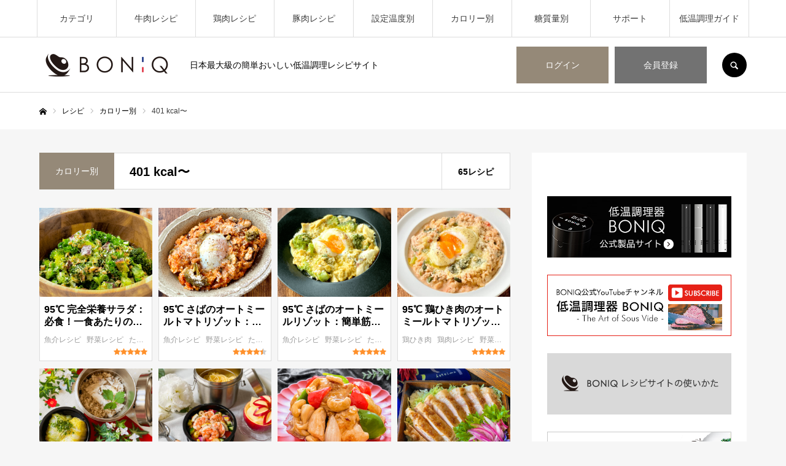

--- FILE ---
content_type: text/html; charset=UTF-8
request_url: https://boniq.jp/recipe/recipe_category/over401kcal/
body_size: 28592
content:
<!DOCTYPE html>
<html class="pc" lang="ja">
<head prefix="og: http://ogp.me/ns# fb: http://ogp.me/ns/fb#">
<meta charset="UTF-8">
<!--[if IE]><meta http-equiv="X-UA-Compatible" content="IE=edge"><![endif]-->
<meta name="viewport" content="width=device-width">
<meta name="format-detection" content="telephone=no">

<meta name="description" content="日本最大級の簡単おいしい低温調理レシピサイト">
<link rel="shortcut icon" href="https://boniq.jp/recipe/wp-content/uploads/2022/12/favicon.ico">
<link rel="pingback" href="https://boniq.jp/recipe/xmlrpc.php">
		<link rel="index" href="https://boniq.jp/recipe/" />
<link rel="shortcut icon" href="https://boniq.jp/recipe/wp-content/uploads/2022/12/favicon.ico">

		<!-- All in One SEO 4.0.18 -->
		<title>401 kcal〜 | BONIQ（ボニーク）公式低温調理レシピサイト</title>
		<link rel="canonical" href="https://boniq.jp/recipe/recipe_category/over401kcal/" />
		<link rel="next" href="https://boniq.jp/recipe/recipe_category/over401kcal/page/2/" />
		<meta name="google" content="nositelinkssearchbox" />
		<script type="application/ld+json" class="aioseo-schema">
			{"@context":"https:\/\/schema.org","@graph":[{"@type":"WebSite","@id":"https:\/\/boniq.jp\/recipe\/#website","url":"https:\/\/boniq.jp\/recipe\/","name":"BONIQ\uff08\u30dc\u30cb\u30fc\u30af\uff09\u516c\u5f0f\u4f4e\u6e29\u8abf\u7406\u30ec\u30b7\u30d2\u309a\u30b5\u30a4\u30c8","description":"\u65e5\u672c\u6700\u5927\u7d1a\u306e\u7c21\u5358\u304a\u3044\u3057\u3044\u4f4e\u6e29\u8abf\u7406\u30ec\u30b7\u30d4\u30b5\u30a4\u30c8","publisher":{"@id":"https:\/\/boniq.jp\/recipe\/#organization"}},{"@type":"Organization","@id":"https:\/\/boniq.jp\/recipe\/#organization","name":"\u682a\u5f0f\u4f1a\u793e\u8449\u5c71\u793e\u4e2d","url":"https:\/\/boniq.jp\/recipe\/","logo":{"@type":"ImageObject","@id":"https:\/\/boniq.jp\/recipe\/#organizationLogo","url":"https:\/\/boniq.jp\/recipe\/wp-content\/uploads\/2020\/12\/blackyoko-1.jpg","width":"2084","height":"542"},"image":{"@id":"https:\/\/boniq.jp\/recipe\/#organizationLogo"},"sameAs":["https:\/\/business.facebook.com\/BONIQ.JP","https:\/\/twitter.com\/BoniqJp","https:\/\/www.instagram.com\/boniq.jp\/","https:\/\/www.pinterest.jp\/boniq_jp\/","https:\/\/www.youtube.com\/channel\/UCTyCN3aBKAoDzQNbFw0yRMg"]},{"@type":"BreadcrumbList","@id":"https:\/\/boniq.jp\/recipe\/recipe_category\/over401kcal\/#breadcrumblist","itemListElement":[{"@type":"ListItem","@id":"https:\/\/boniq.jp\/recipe\/#listItem","position":"1","item":{"@id":"https:\/\/boniq.jp\/recipe\/#item","name":"\u30db\u30fc\u30e0","description":"\u4f4e\u6e29\u8abf\u7406\u3092\u65e5\u672c\u306e\u65b0\u305f\u306a\u8abf\u7406\u6587\u5316\u3068\u3057\u3066\u65e5\u672c\u4e2d\u306b\u5e83\u3081\u308b\u4e8b\u3092\u4f7f\u547d\u3068\u3057\u3066\u904b\u55b6\u3057\u3066\u304a\u308a\u307e\u3059\u3002","url":"https:\/\/boniq.jp\/recipe\/"},"nextItem":"https:\/\/boniq.jp\/recipe\/recipe_category\/kcal\/#listItem"},{"@type":"ListItem","@id":"https:\/\/boniq.jp\/recipe\/recipe_category\/kcal\/#listItem","position":"2","item":{"@id":"https:\/\/boniq.jp\/recipe\/recipe_category\/kcal\/#item","name":"\u30ab\u30ed\u30ea\u30fc\u5225","url":"https:\/\/boniq.jp\/recipe\/recipe_category\/kcal\/"},"nextItem":"https:\/\/boniq.jp\/recipe\/recipe_category\/over401kcal\/#listItem","previousItem":"https:\/\/boniq.jp\/recipe\/#listItem"},{"@type":"ListItem","@id":"https:\/\/boniq.jp\/recipe\/recipe_category\/over401kcal\/#listItem","position":"3","item":{"@id":"https:\/\/boniq.jp\/recipe\/recipe_category\/over401kcal\/#item","name":"401 kcal\u301c","url":"https:\/\/boniq.jp\/recipe\/recipe_category\/over401kcal\/"},"previousItem":"https:\/\/boniq.jp\/recipe\/recipe_category\/kcal\/#listItem"}]},{"@type":"CollectionPage","@id":"https:\/\/boniq.jp\/recipe\/recipe_category\/over401kcal\/#collectionpage","url":"https:\/\/boniq.jp\/recipe\/recipe_category\/over401kcal\/","name":"401 kcal\u301c | BONIQ\uff08\u30dc\u30cb\u30fc\u30af\uff09\u516c\u5f0f\u4f4e\u6e29\u8abf\u7406\u30ec\u30b7\u30d2\u309a\u30b5\u30a4\u30c8","inLanguage":"ja","isPartOf":{"@id":"https:\/\/boniq.jp\/recipe\/#website"},"breadcrumb":{"@id":"https:\/\/boniq.jp\/recipe\/recipe_category\/over401kcal\/#breadcrumblist"}}]}
		</script>
		<!-- All in One SEO -->


			<!-- Facebook Pixel Code -->
			<script>
			!function(f,b,e,v,n,t,s){if(f.fbq)return;n=f.fbq=function(){n.callMethod?
			n.callMethod.apply(n,arguments):n.queue.push(arguments)};if(!f._fbq)f._fbq=n;
			n.push=n;n.loaded=!0;n.version='2.0';n.queue=[];t=b.createElement(e);t.async=!0;
			t.src=v;s=b.getElementsByTagName(e)[0];s.parentNode.insertBefore(t,s)}(window,
			document,'script','https://connect.facebook.net/en_US/fbevents.js');
			fbq('init', '666224833571666' );			fbq('track', 'PageView');

			</script>
			<noscript><img height="1" width="1" style="display:none"
			src="https://www.facebook.com/tr?id=666224833571666&ev=PageView&noscript=1"
			/></noscript>
			<!-- DO NOT MODIFY -->
			<!-- End Facebook Pixel Code -->

			
<!-- Google Tag Manager for WordPress by gtm4wp.com -->
<script data-cfasync="false" data-pagespeed-no-defer>//<![CDATA[
	var gtm4wp_datalayer_name = "dataLayer";
	var dataLayer = dataLayer || [];
//]]>
</script>
<!-- End Google Tag Manager for WordPress by gtm4wp.com --><meta property="og:type" content="website">
<meta property="og:url" content="https://boniq.jp/recipe/recipe_category/over401kcal/">
<meta property="og:title" content="95℃ 完全栄養サラダ：必食！一食あたりの必要栄養素を網羅">
<meta property="og:description" content="日本最大級の簡単おいしい低温調理レシピサイト">
<meta property="og:site_name" content="BONIQ（ボニーク）公式低温調理レシピサイト">
<meta property="og:image" content="https://boniq.jp/recipe/wp-content/uploads/2020/12/BONIQ_Pro.jpg">
<meta property="og:image:secure_url" content="https://boniq.jp/recipe/wp-content/uploads/2020/12/BONIQ_Pro.jpg"> 
<meta property="og:image:width" content="1200"> 
<meta property="og:image:height" content="630">
<meta name="twitter:card" content="summary">
<meta name="twitter:site" content="@BoniqJp">
<meta name="twitter:creator" content="BoniqJp">
<meta name="twitter:title" content="95℃ 完全栄養サラダ：必食！一食あたりの必要栄養素を網羅">
<meta property="twitter:description" content="日本最大級の簡単おいしい低温調理レシピサイト">
<link rel="alternate" type="application/rss+xml" title="BONIQ（ボニーク）公式低温調理レシピサイト &raquo; フィード" href="https://boniq.jp/recipe/feed/" />
<link rel="alternate" type="application/rss+xml" title="BONIQ（ボニーク）公式低温調理レシピサイト &raquo; コメントフィード" href="https://boniq.jp/recipe/comments/feed/" />
<link rel="alternate" type="application/rss+xml" title="BONIQ（ボニーク）公式低温調理レシピサイト &raquo; 401 kcal〜 レシピカテゴリー のフィード" href="https://boniq.jp/recipe/recipe_category/over401kcal/feed/" />
<!-- This site uses the Google Analytics by ExactMetrics plugin v6.4.0 - Using Analytics tracking - https://www.exactmetrics.com/ -->
<script type="text/javascript" data-cfasync="false">
    (window.gaDevIds=window.gaDevIds||[]).push("dNDMyYj");
	var em_version         = '6.4.0';
	var em_track_user      = true;
	var em_no_track_reason = '';
	
	var disableStr = 'ga-disable-UA-99993806-1';

	/* Function to detect opted out users */
	function __gaTrackerIsOptedOut() {
		return document.cookie.indexOf(disableStr + '=true') > -1;
	}

	/* Disable tracking if the opt-out cookie exists. */
	if ( __gaTrackerIsOptedOut() ) {
		window[disableStr] = true;
	}

	/* Opt-out function */
	function __gaTrackerOptout() {
	  document.cookie = disableStr + '=true; expires=Thu, 31 Dec 2099 23:59:59 UTC; path=/';
	  window[disableStr] = true;
	}

	if ( 'undefined' === typeof gaOptout ) {
		function gaOptout() {
			__gaTrackerOptout();
		}
	}
	
	if ( em_track_user ) {
		(function(i,s,o,g,r,a,m){i['GoogleAnalyticsObject']=r;i[r]=i[r]||function(){
			(i[r].q=i[r].q||[]).push(arguments)},i[r].l=1*new Date();a=s.createElement(o),
			m=s.getElementsByTagName(o)[0];a.async=1;a.src=g;m.parentNode.insertBefore(a,m)
		})(window,document,'script','//www.google-analytics.com/analytics.js','__gaTracker');

window.ga = __gaTracker;		__gaTracker('create', 'UA-99993806-1', 'auto');
		__gaTracker('set', 'forceSSL', true);
		__gaTracker('send','pageview');
		__gaTracker( function() { window.ga = __gaTracker; } );
	} else {
		console.log( "" );
		(function() {
			/* https://developers.google.com/analytics/devguides/collection/analyticsjs/ */
			var noopfn = function() {
				return null;
			};
			var noopnullfn = function() {
				return null;
			};
			var Tracker = function() {
				return null;
			};
			var p = Tracker.prototype;
			p.get = noopfn;
			p.set = noopfn;
			p.send = noopfn;
			var __gaTracker = function() {
				var len = arguments.length;
				if ( len === 0 ) {
					return;
				}
				var f = arguments[len-1];
				if ( typeof f !== 'object' || f === null || typeof f.hitCallback !== 'function' ) {
					console.log( 'Not running function __gaTracker(' + arguments[0] + " ....) because you are not being tracked. " + em_no_track_reason );
					return;
				}
				try {
					f.hitCallback();
				} catch (ex) {

				}
			};
			__gaTracker.create = function() {
				return new Tracker();
			};
			__gaTracker.getByName = noopnullfn;
			__gaTracker.getAll = function() {
				return [];
			};
			__gaTracker.remove = noopfn;
			window['__gaTracker'] = __gaTracker;
			window.ga = __gaTracker;		})();
		}
</script>
<!-- / Google Analytics by ExactMetrics -->
<!-- This site uses the Google Analytics by MonsterInsights plugin v7.14.0 - Using Analytics tracking - https://www.monsterinsights.com/ -->
<script type="text/javascript" data-cfasync="false">
    (window.gaDevIds=window.gaDevIds||[]).push("dZGIzZG");
	var mi_version         = '7.14.0';
	var mi_track_user      = true;
	var mi_no_track_reason = '';
	
	var disableStr = 'ga-disable-UA-99993806-1';

	/* Function to detect opted out users */
	function __gaTrackerIsOptedOut() {
		return document.cookie.indexOf(disableStr + '=true') > -1;
	}

	/* Disable tracking if the opt-out cookie exists. */
	if ( __gaTrackerIsOptedOut() ) {
		window[disableStr] = true;
	}

	/* Opt-out function */
	function __gaTrackerOptout() {
	  document.cookie = disableStr + '=true; expires=Thu, 31 Dec 2099 23:59:59 UTC; path=/';
	  window[disableStr] = true;
	}

	if ( 'undefined' === typeof gaOptout ) {
		function gaOptout() {
			__gaTrackerOptout();
		}
	}
	
	if ( mi_track_user ) {
		(function(i,s,o,g,r,a,m){i['GoogleAnalyticsObject']=r;i[r]=i[r]||function(){
			(i[r].q=i[r].q||[]).push(arguments)},i[r].l=1*new Date();a=s.createElement(o),
			m=s.getElementsByTagName(o)[0];a.async=1;a.src=g;m.parentNode.insertBefore(a,m)
		})(window,document,'script','//www.google-analytics.com/analytics.js','__gaTracker');

		__gaTracker('create', 'UA-99993806-1', 'auto');
		__gaTracker('set', 'forceSSL', true);
		__gaTracker('require', 'displayfeatures');
		__gaTracker('require', 'linkid', 'linkid.js');
		__gaTracker('send','pageview');
	} else {
		console.log( "" );
		(function() {
			/* https://developers.google.com/analytics/devguides/collection/analyticsjs/ */
			var noopfn = function() {
				return null;
			};
			var noopnullfn = function() {
				return null;
			};
			var Tracker = function() {
				return null;
			};
			var p = Tracker.prototype;
			p.get = noopfn;
			p.set = noopfn;
			p.send = noopfn;
			var __gaTracker = function() {
				var len = arguments.length;
				if ( len === 0 ) {
					return;
				}
				var f = arguments[len-1];
				if ( typeof f !== 'object' || f === null || typeof f.hitCallback !== 'function' ) {
					console.log( 'Not running function __gaTracker(' + arguments[0] + " ....) because you are not being tracked. " + mi_no_track_reason );
					return;
				}
				try {
					f.hitCallback();
				} catch (ex) {

				}
			};
			__gaTracker.create = function() {
				return new Tracker();
			};
			__gaTracker.getByName = noopnullfn;
			__gaTracker.getAll = function() {
				return [];
			};
			__gaTracker.remove = noopfn;
			window['__gaTracker'] = __gaTracker;
					})();
		}
</script>
<!-- / Google Analytics by MonsterInsights -->
<script type="text/javascript">
window._wpemojiSettings = {"baseUrl":"https:\/\/s.w.org\/images\/core\/emoji\/14.0.0\/72x72\/","ext":".png","svgUrl":"https:\/\/s.w.org\/images\/core\/emoji\/14.0.0\/svg\/","svgExt":".svg","source":{"concatemoji":"https:\/\/boniq.jp\/recipe\/wp-includes\/js\/wp-emoji-release.min.js?ver=6.3.2"}};
/*! This file is auto-generated */
!function(i,n){var o,s,e;function c(e){try{var t={supportTests:e,timestamp:(new Date).valueOf()};sessionStorage.setItem(o,JSON.stringify(t))}catch(e){}}function p(e,t,n){e.clearRect(0,0,e.canvas.width,e.canvas.height),e.fillText(t,0,0);var t=new Uint32Array(e.getImageData(0,0,e.canvas.width,e.canvas.height).data),r=(e.clearRect(0,0,e.canvas.width,e.canvas.height),e.fillText(n,0,0),new Uint32Array(e.getImageData(0,0,e.canvas.width,e.canvas.height).data));return t.every(function(e,t){return e===r[t]})}function u(e,t,n){switch(t){case"flag":return n(e,"\ud83c\udff3\ufe0f\u200d\u26a7\ufe0f","\ud83c\udff3\ufe0f\u200b\u26a7\ufe0f")?!1:!n(e,"\ud83c\uddfa\ud83c\uddf3","\ud83c\uddfa\u200b\ud83c\uddf3")&&!n(e,"\ud83c\udff4\udb40\udc67\udb40\udc62\udb40\udc65\udb40\udc6e\udb40\udc67\udb40\udc7f","\ud83c\udff4\u200b\udb40\udc67\u200b\udb40\udc62\u200b\udb40\udc65\u200b\udb40\udc6e\u200b\udb40\udc67\u200b\udb40\udc7f");case"emoji":return!n(e,"\ud83e\udef1\ud83c\udffb\u200d\ud83e\udef2\ud83c\udfff","\ud83e\udef1\ud83c\udffb\u200b\ud83e\udef2\ud83c\udfff")}return!1}function f(e,t,n){var r="undefined"!=typeof WorkerGlobalScope&&self instanceof WorkerGlobalScope?new OffscreenCanvas(300,150):i.createElement("canvas"),a=r.getContext("2d",{willReadFrequently:!0}),o=(a.textBaseline="top",a.font="600 32px Arial",{});return e.forEach(function(e){o[e]=t(a,e,n)}),o}function t(e){var t=i.createElement("script");t.src=e,t.defer=!0,i.head.appendChild(t)}"undefined"!=typeof Promise&&(o="wpEmojiSettingsSupports",s=["flag","emoji"],n.supports={everything:!0,everythingExceptFlag:!0},e=new Promise(function(e){i.addEventListener("DOMContentLoaded",e,{once:!0})}),new Promise(function(t){var n=function(){try{var e=JSON.parse(sessionStorage.getItem(o));if("object"==typeof e&&"number"==typeof e.timestamp&&(new Date).valueOf()<e.timestamp+604800&&"object"==typeof e.supportTests)return e.supportTests}catch(e){}return null}();if(!n){if("undefined"!=typeof Worker&&"undefined"!=typeof OffscreenCanvas&&"undefined"!=typeof URL&&URL.createObjectURL&&"undefined"!=typeof Blob)try{var e="postMessage("+f.toString()+"("+[JSON.stringify(s),u.toString(),p.toString()].join(",")+"));",r=new Blob([e],{type:"text/javascript"}),a=new Worker(URL.createObjectURL(r),{name:"wpTestEmojiSupports"});return void(a.onmessage=function(e){c(n=e.data),a.terminate(),t(n)})}catch(e){}c(n=f(s,u,p))}t(n)}).then(function(e){for(var t in e)n.supports[t]=e[t],n.supports.everything=n.supports.everything&&n.supports[t],"flag"!==t&&(n.supports.everythingExceptFlag=n.supports.everythingExceptFlag&&n.supports[t]);n.supports.everythingExceptFlag=n.supports.everythingExceptFlag&&!n.supports.flag,n.DOMReady=!1,n.readyCallback=function(){n.DOMReady=!0}}).then(function(){return e}).then(function(){var e;n.supports.everything||(n.readyCallback(),(e=n.source||{}).concatemoji?t(e.concatemoji):e.wpemoji&&e.twemoji&&(t(e.twemoji),t(e.wpemoji)))}))}((window,document),window._wpemojiSettings);
</script>
<style type="text/css">
img.wp-smiley,
img.emoji {
	display: inline !important;
	border: none !important;
	box-shadow: none !important;
	height: 1em !important;
	width: 1em !important;
	margin: 0 0.07em !important;
	vertical-align: -0.1em !important;
	background: none !important;
	padding: 0 !important;
}
</style>
	<link rel='stylesheet' id='structured-content-frontend-css' href='https://boniq.jp/recipe/wp-content/plugins/structured-content/dist/blocks.style.build.css?ver=1.4.5' type='text/css' media='all' />
<link rel='stylesheet' id='sb_instagram_styles-css' href='https://boniq.jp/recipe/wp-content/plugins/instagram-feed/css/sbi-styles.min.css?ver=2.6.2' type='text/css' media='all' />
<link rel='stylesheet' id='wp-block-library-css' href='https://boniq.jp/recipe/wp-includes/css/dist/block-library/style.min.css?ver=6.3.2' type='text/css' media='all' />
<style id='classic-theme-styles-inline-css' type='text/css'>
/*! This file is auto-generated */
.wp-block-button__link{color:#fff;background-color:#32373c;border-radius:9999px;box-shadow:none;text-decoration:none;padding:calc(.667em + 2px) calc(1.333em + 2px);font-size:1.125em}.wp-block-file__button{background:#32373c;color:#fff;text-decoration:none}
</style>
<style id='global-styles-inline-css' type='text/css'>
body{--wp--preset--color--black: #000000;--wp--preset--color--cyan-bluish-gray: #abb8c3;--wp--preset--color--white: #ffffff;--wp--preset--color--pale-pink: #f78da7;--wp--preset--color--vivid-red: #cf2e2e;--wp--preset--color--luminous-vivid-orange: #ff6900;--wp--preset--color--luminous-vivid-amber: #fcb900;--wp--preset--color--light-green-cyan: #7bdcb5;--wp--preset--color--vivid-green-cyan: #00d084;--wp--preset--color--pale-cyan-blue: #8ed1fc;--wp--preset--color--vivid-cyan-blue: #0693e3;--wp--preset--color--vivid-purple: #9b51e0;--wp--preset--gradient--vivid-cyan-blue-to-vivid-purple: linear-gradient(135deg,rgba(6,147,227,1) 0%,rgb(155,81,224) 100%);--wp--preset--gradient--light-green-cyan-to-vivid-green-cyan: linear-gradient(135deg,rgb(122,220,180) 0%,rgb(0,208,130) 100%);--wp--preset--gradient--luminous-vivid-amber-to-luminous-vivid-orange: linear-gradient(135deg,rgba(252,185,0,1) 0%,rgba(255,105,0,1) 100%);--wp--preset--gradient--luminous-vivid-orange-to-vivid-red: linear-gradient(135deg,rgba(255,105,0,1) 0%,rgb(207,46,46) 100%);--wp--preset--gradient--very-light-gray-to-cyan-bluish-gray: linear-gradient(135deg,rgb(238,238,238) 0%,rgb(169,184,195) 100%);--wp--preset--gradient--cool-to-warm-spectrum: linear-gradient(135deg,rgb(74,234,220) 0%,rgb(151,120,209) 20%,rgb(207,42,186) 40%,rgb(238,44,130) 60%,rgb(251,105,98) 80%,rgb(254,248,76) 100%);--wp--preset--gradient--blush-light-purple: linear-gradient(135deg,rgb(255,206,236) 0%,rgb(152,150,240) 100%);--wp--preset--gradient--blush-bordeaux: linear-gradient(135deg,rgb(254,205,165) 0%,rgb(254,45,45) 50%,rgb(107,0,62) 100%);--wp--preset--gradient--luminous-dusk: linear-gradient(135deg,rgb(255,203,112) 0%,rgb(199,81,192) 50%,rgb(65,88,208) 100%);--wp--preset--gradient--pale-ocean: linear-gradient(135deg,rgb(255,245,203) 0%,rgb(182,227,212) 50%,rgb(51,167,181) 100%);--wp--preset--gradient--electric-grass: linear-gradient(135deg,rgb(202,248,128) 0%,rgb(113,206,126) 100%);--wp--preset--gradient--midnight: linear-gradient(135deg,rgb(2,3,129) 0%,rgb(40,116,252) 100%);--wp--preset--font-size--small: 13px;--wp--preset--font-size--medium: 20px;--wp--preset--font-size--large: 36px;--wp--preset--font-size--x-large: 42px;--wp--preset--spacing--20: 0.44rem;--wp--preset--spacing--30: 0.67rem;--wp--preset--spacing--40: 1rem;--wp--preset--spacing--50: 1.5rem;--wp--preset--spacing--60: 2.25rem;--wp--preset--spacing--70: 3.38rem;--wp--preset--spacing--80: 5.06rem;--wp--preset--shadow--natural: 6px 6px 9px rgba(0, 0, 0, 0.2);--wp--preset--shadow--deep: 12px 12px 50px rgba(0, 0, 0, 0.4);--wp--preset--shadow--sharp: 6px 6px 0px rgba(0, 0, 0, 0.2);--wp--preset--shadow--outlined: 6px 6px 0px -3px rgba(255, 255, 255, 1), 6px 6px rgba(0, 0, 0, 1);--wp--preset--shadow--crisp: 6px 6px 0px rgba(0, 0, 0, 1);}:where(.is-layout-flex){gap: 0.5em;}:where(.is-layout-grid){gap: 0.5em;}body .is-layout-flow > .alignleft{float: left;margin-inline-start: 0;margin-inline-end: 2em;}body .is-layout-flow > .alignright{float: right;margin-inline-start: 2em;margin-inline-end: 0;}body .is-layout-flow > .aligncenter{margin-left: auto !important;margin-right: auto !important;}body .is-layout-constrained > .alignleft{float: left;margin-inline-start: 0;margin-inline-end: 2em;}body .is-layout-constrained > .alignright{float: right;margin-inline-start: 2em;margin-inline-end: 0;}body .is-layout-constrained > .aligncenter{margin-left: auto !important;margin-right: auto !important;}body .is-layout-constrained > :where(:not(.alignleft):not(.alignright):not(.alignfull)){max-width: var(--wp--style--global--content-size);margin-left: auto !important;margin-right: auto !important;}body .is-layout-constrained > .alignwide{max-width: var(--wp--style--global--wide-size);}body .is-layout-flex{display: flex;}body .is-layout-flex{flex-wrap: wrap;align-items: center;}body .is-layout-flex > *{margin: 0;}body .is-layout-grid{display: grid;}body .is-layout-grid > *{margin: 0;}:where(.wp-block-columns.is-layout-flex){gap: 2em;}:where(.wp-block-columns.is-layout-grid){gap: 2em;}:where(.wp-block-post-template.is-layout-flex){gap: 1.25em;}:where(.wp-block-post-template.is-layout-grid){gap: 1.25em;}.has-black-color{color: var(--wp--preset--color--black) !important;}.has-cyan-bluish-gray-color{color: var(--wp--preset--color--cyan-bluish-gray) !important;}.has-white-color{color: var(--wp--preset--color--white) !important;}.has-pale-pink-color{color: var(--wp--preset--color--pale-pink) !important;}.has-vivid-red-color{color: var(--wp--preset--color--vivid-red) !important;}.has-luminous-vivid-orange-color{color: var(--wp--preset--color--luminous-vivid-orange) !important;}.has-luminous-vivid-amber-color{color: var(--wp--preset--color--luminous-vivid-amber) !important;}.has-light-green-cyan-color{color: var(--wp--preset--color--light-green-cyan) !important;}.has-vivid-green-cyan-color{color: var(--wp--preset--color--vivid-green-cyan) !important;}.has-pale-cyan-blue-color{color: var(--wp--preset--color--pale-cyan-blue) !important;}.has-vivid-cyan-blue-color{color: var(--wp--preset--color--vivid-cyan-blue) !important;}.has-vivid-purple-color{color: var(--wp--preset--color--vivid-purple) !important;}.has-black-background-color{background-color: var(--wp--preset--color--black) !important;}.has-cyan-bluish-gray-background-color{background-color: var(--wp--preset--color--cyan-bluish-gray) !important;}.has-white-background-color{background-color: var(--wp--preset--color--white) !important;}.has-pale-pink-background-color{background-color: var(--wp--preset--color--pale-pink) !important;}.has-vivid-red-background-color{background-color: var(--wp--preset--color--vivid-red) !important;}.has-luminous-vivid-orange-background-color{background-color: var(--wp--preset--color--luminous-vivid-orange) !important;}.has-luminous-vivid-amber-background-color{background-color: var(--wp--preset--color--luminous-vivid-amber) !important;}.has-light-green-cyan-background-color{background-color: var(--wp--preset--color--light-green-cyan) !important;}.has-vivid-green-cyan-background-color{background-color: var(--wp--preset--color--vivid-green-cyan) !important;}.has-pale-cyan-blue-background-color{background-color: var(--wp--preset--color--pale-cyan-blue) !important;}.has-vivid-cyan-blue-background-color{background-color: var(--wp--preset--color--vivid-cyan-blue) !important;}.has-vivid-purple-background-color{background-color: var(--wp--preset--color--vivid-purple) !important;}.has-black-border-color{border-color: var(--wp--preset--color--black) !important;}.has-cyan-bluish-gray-border-color{border-color: var(--wp--preset--color--cyan-bluish-gray) !important;}.has-white-border-color{border-color: var(--wp--preset--color--white) !important;}.has-pale-pink-border-color{border-color: var(--wp--preset--color--pale-pink) !important;}.has-vivid-red-border-color{border-color: var(--wp--preset--color--vivid-red) !important;}.has-luminous-vivid-orange-border-color{border-color: var(--wp--preset--color--luminous-vivid-orange) !important;}.has-luminous-vivid-amber-border-color{border-color: var(--wp--preset--color--luminous-vivid-amber) !important;}.has-light-green-cyan-border-color{border-color: var(--wp--preset--color--light-green-cyan) !important;}.has-vivid-green-cyan-border-color{border-color: var(--wp--preset--color--vivid-green-cyan) !important;}.has-pale-cyan-blue-border-color{border-color: var(--wp--preset--color--pale-cyan-blue) !important;}.has-vivid-cyan-blue-border-color{border-color: var(--wp--preset--color--vivid-cyan-blue) !important;}.has-vivid-purple-border-color{border-color: var(--wp--preset--color--vivid-purple) !important;}.has-vivid-cyan-blue-to-vivid-purple-gradient-background{background: var(--wp--preset--gradient--vivid-cyan-blue-to-vivid-purple) !important;}.has-light-green-cyan-to-vivid-green-cyan-gradient-background{background: var(--wp--preset--gradient--light-green-cyan-to-vivid-green-cyan) !important;}.has-luminous-vivid-amber-to-luminous-vivid-orange-gradient-background{background: var(--wp--preset--gradient--luminous-vivid-amber-to-luminous-vivid-orange) !important;}.has-luminous-vivid-orange-to-vivid-red-gradient-background{background: var(--wp--preset--gradient--luminous-vivid-orange-to-vivid-red) !important;}.has-very-light-gray-to-cyan-bluish-gray-gradient-background{background: var(--wp--preset--gradient--very-light-gray-to-cyan-bluish-gray) !important;}.has-cool-to-warm-spectrum-gradient-background{background: var(--wp--preset--gradient--cool-to-warm-spectrum) !important;}.has-blush-light-purple-gradient-background{background: var(--wp--preset--gradient--blush-light-purple) !important;}.has-blush-bordeaux-gradient-background{background: var(--wp--preset--gradient--blush-bordeaux) !important;}.has-luminous-dusk-gradient-background{background: var(--wp--preset--gradient--luminous-dusk) !important;}.has-pale-ocean-gradient-background{background: var(--wp--preset--gradient--pale-ocean) !important;}.has-electric-grass-gradient-background{background: var(--wp--preset--gradient--electric-grass) !important;}.has-midnight-gradient-background{background: var(--wp--preset--gradient--midnight) !important;}.has-small-font-size{font-size: var(--wp--preset--font-size--small) !important;}.has-medium-font-size{font-size: var(--wp--preset--font-size--medium) !important;}.has-large-font-size{font-size: var(--wp--preset--font-size--large) !important;}.has-x-large-font-size{font-size: var(--wp--preset--font-size--x-large) !important;}
.wp-block-navigation a:where(:not(.wp-element-button)){color: inherit;}
:where(.wp-block-post-template.is-layout-flex){gap: 1.25em;}:where(.wp-block-post-template.is-layout-grid){gap: 1.25em;}
:where(.wp-block-columns.is-layout-flex){gap: 2em;}:where(.wp-block-columns.is-layout-grid){gap: 2em;}
.wp-block-pullquote{font-size: 1.5em;line-height: 1.6;}
</style>
<link rel='stylesheet' id='ts_fab_css-css' href='https://boniq.jp/recipe/wp-content/plugins/fancier-author-box/css/ts-fab.min.css?ver=1.4' type='text/css' media='all' />
<link rel='stylesheet' id='rate-my-post-css' href='https://boniq.jp/recipe/wp-content/plugins/rate-my-post/public/css/rate-my-post.css?ver=3.3.1' type='text/css' media='all' />
<link rel='stylesheet' id='exactmetrics-popular-posts-style-css' href='https://boniq.jp/recipe/wp-content/plugins/google-analytics-dashboard-for-wp/assets/css/frontend.min.css?ver=6.4.0' type='text/css' media='all' />
<link rel='stylesheet' id='monsterinsights-popular-posts-style-css' href='https://boniq.jp/recipe/wp-content/plugins/google-analytics-for-wordpress/assets/css/frontend.min.css?ver=7.14.0' type='text/css' media='all' />
<link rel='stylesheet' id='parent_style-css' href='https://boniq.jp/recipe/wp-content/themes/every_tcd075/style.css?ver=6.3.2' type='text/css' media='all' />
<link rel='stylesheet' id='my_style1-css' href='https://boniq.jp/recipe/wp-content/themes/every_tcd075_moz/css/style1.css?ver=20220822.1' type='text/css' media='all' />
<link rel='stylesheet' id='jquery-lazyloadxt-spinner-css-css' href='//boniq.jp/recipe/wp-content/plugins/a3-lazy-load/assets/css/jquery.lazyloadxt.spinner.css?ver=6.3.2' type='text/css' media='all' />
<link rel='stylesheet' id='__EPYT__style-css' href='https://boniq.jp/recipe/wp-content/plugins/youtube-embed-plus/styles/ytprefs.min.css?ver=13.4.1.2' type='text/css' media='all' />
<style id='__EPYT__style-inline-css' type='text/css'>

                .epyt-gallery-thumb {
                        width: 33.333%;
                }
                
</style>
<script type='text/javascript' src='https://boniq.jp/recipe/wp-includes/js/jquery/jquery.min.js?ver=3.7.0' id='jquery-core-js'></script>
<script type='text/javascript' src='https://boniq.jp/recipe/wp-includes/js/jquery/jquery-migrate.min.js?ver=3.4.1' id='jquery-migrate-js'></script>
<script type='text/javascript' id='exactmetrics-frontend-script-js-extra'>
/* <![CDATA[ */
var exactmetrics_frontend = {"js_events_tracking":"true","download_extensions":"zip,mp3,mpeg,pdf,docx,pptx,xlsx,rar","inbound_paths":"[{\"path\":\"\\\/go\\\/\",\"label\":\"affiliate\"},{\"path\":\"\\\/recommend\\\/\",\"label\":\"affiliate\"}]","home_url":"https:\/\/boniq.jp\/recipe","hash_tracking":"false"};
/* ]]> */
</script>
<script type='text/javascript' src='https://boniq.jp/recipe/wp-content/plugins/google-analytics-dashboard-for-wp/assets/js/frontend.min.js?ver=6.4.0' id='exactmetrics-frontend-script-js'></script>
<script type='text/javascript' id='monsterinsights-frontend-script-js-extra'>
/* <![CDATA[ */
var monsterinsights_frontend = {"js_events_tracking":"true","download_extensions":"doc,pdf,ppt,zip,xls,docx,pptx,xlsx","inbound_paths":"[{\"path\":\"\\\/go\\\/\",\"label\":\"affiliate\"},{\"path\":\"\\\/recommend\\\/\",\"label\":\"affiliate\"}]","home_url":"https:\/\/boniq.jp\/recipe","hash_tracking":"false"};
/* ]]> */
</script>
<script type='text/javascript' src='https://boniq.jp/recipe/wp-content/plugins/google-analytics-for-wordpress/assets/js/frontend.min.js?ver=7.14.0' id='monsterinsights-frontend-script-js'></script>
<script type='text/javascript' src='https://boniq.jp/recipe/wp-content/plugins/fancier-author-box/js/ts-fab.min.js?ver=1.4' id='ts_fab_js-js'></script>
<script type='text/javascript' src='https://boniq.jp/recipe/wp-content/plugins/goal-to-action/inc/js/link_click.js?ver=6.3.2' id='link_click-js'></script>
<script type='text/javascript' src='https://boniq.jp/recipe/wp-content/plugins/duracelltomi-google-tag-manager/js/gtm4wp-form-move-tracker.js?ver=1.11.6' id='gtm4wp-form-move-tracker-js'></script>
<script type='text/javascript' id='__ytprefs__-js-extra'>
/* <![CDATA[ */
var _EPYT_ = {"ajaxurl":"https:\/\/boniq.jp\/recipe\/wp-admin\/admin-ajax.php","security":"5f7b3733c5","gallery_scrolloffset":"20","eppathtoscripts":"https:\/\/boniq.jp\/recipe\/wp-content\/plugins\/youtube-embed-plus\/scripts\/","eppath":"https:\/\/boniq.jp\/recipe\/wp-content\/plugins\/youtube-embed-plus\/","epresponsiveselector":"[\"iframe.__youtube_prefs__\",\"iframe[src*='youtube.com']\",\"iframe[src*='youtube-nocookie.com']\",\"iframe[data-ep-src*='youtube.com']\",\"iframe[data-ep-src*='youtube-nocookie.com']\",\"iframe[data-ep-gallerysrc*='youtube.com']\"]","epdovol":"1","version":"13.4.1.2","evselector":"iframe.__youtube_prefs__[src], iframe[src*=\"youtube.com\/embed\/\"], iframe[src*=\"youtube-nocookie.com\/embed\/\"]","ajax_compat":"","ytapi_load":"light","pause_others":"","stopMobileBuffer":"1","vi_active":"","vi_js_posttypes":[]};
/* ]]> */
</script>
<script type='text/javascript' src='https://boniq.jp/recipe/wp-content/plugins/youtube-embed-plus/scripts/ytprefs.min.js?ver=13.4.1.2' id='__ytprefs__-js'></script>
<link rel="https://api.w.org/" href="https://boniq.jp/recipe/wp-json/" /><script src="//kitchen.juicer.cc/?color=BEw6U3MJjlY=" async></script>	<style>
	.ts-fab-list li a { background-color: #e9e9e9; border: 1px solid #e9e9e9; color: #6BB8E4; }
	.ts-fab-list li.active a { background-color: #6BB8E4; border: 1px solid #333; color: #fff; }
	.ts-fab-tab { background-color: #fff; border: 2px solid #333; color: #555; }
	</style>
	<link rel='stylesheet' id='' href='https://boniq.jp/recipe/wp-content/plugins/goal-to-action/inc/css/layout.css' type='text/css' media='all' /><style></style>    	<script type="text/javascript">
    	jQuery(function($){
    		$( '#countable_link' ).on( 'click ', function() {
		     	var self = $(this);
		     	link_click(self,,'https://boniq.jp/recipe/wp-admin/admin-ajax.php');
		    });
    	});
		
    	</script>

    			<script type="text/javascript">
		  
		  function countDown(endDateTime) {
		  var startDateTime = new Date();
		  var endDateTime = new Date(endDateTime);
		  var left = endDateTime - startDateTime;
		  if(0 <= left){
		  	var a_day = 24 * 60 * 60 * 1000;

			// 期限から現在までの『残時間の日の部分』
			  var d = Math.floor(left / a_day);

			// 期限から現在までの『残時間の時間の部分』
			  var h = Math.floor((left % a_day) / (60 * 60 * 1000));

			// 残時間を秒で割って残分数を出す。
			// 残分数を60で割ることで、残時間の「時」の余りとして、『残時間の分の部分』を出す
			  var m = Math.floor((left % a_day) / (60 * 1000)) % 60;

			// 残時間をミリ秒で割って、残秒数を出す。
			// 残秒数を60で割った余りとして、「秒」の余りとしての残「ミリ秒」を出す。
			// 更にそれを60で割った余りとして、「分」で割った余りとしての『残時間の秒の部分』を出す
			  var s = Math.floor((left % a_day) / 1000) % 60 % 60;

			  jQuery(".countdown").text('※期限終了まで残り：' + d + '日' + h + '時間' + m + '分' + s + '秒');
			    setTimeout("countDown('"+endDateTime+"')", 1000);

		  }else{
		  	jQuery(".countdown").text('※終了しました。');
		  }
		  
		  }
		</script>
	        <script type="text/javascript" async defer
        data-pin-color=""
                data-pin-hover="true" src="https://boniq.jp/recipe/wp-content/plugins/pinterest-pin-it-button-on-image-hover-and-post/js/pinit.js"></script>
<!-- Google Tag Manager for WordPress by gtm4wp.com -->
<script data-cfasync="false" data-pagespeed-no-defer>//<![CDATA[
	var dataLayer_content = {"pagePostType":"recipe","pagePostType2":"tax-recipe","pageCategory":[]};
	dataLayer.push( dataLayer_content );//]]>
</script>
<script data-cfasync="false">//<![CDATA[
(function(w,d,s,l,i){w[l]=w[l]||[];w[l].push({'gtm.start':
new Date().getTime(),event:'gtm.js'});var f=d.getElementsByTagName(s)[0],
j=d.createElement(s),dl=l!='dataLayer'?'&l='+l:'';j.async=true;j.src=
'//www.googletagmanager.com/gtm.'+'js?id='+i+dl;f.parentNode.insertBefore(j,f);
})(window,document,'script','dataLayer','GTM-K7KTLMQ');//]]>
</script>
<!-- End Google Tag Manager -->
<!-- End Google Tag Manager for WordPress by gtm4wp.com -->
<link rel="stylesheet" href="https://boniq.jp/recipe/wp-content/themes/every_tcd075/css/design-plus.css?ver=1.20.9">
<link rel="stylesheet" href="https://boniq.jp/recipe/wp-content/themes/every_tcd075/css/sns-botton.css?ver=1.20.9">
<link rel="stylesheet" media="screen and (max-width:1210px)" href="https://boniq.jp/recipe/wp-content/themes/every_tcd075/css/responsive.css?ver=1.20.9">
<link rel="stylesheet" media="screen and (max-width:1210px)" href="https://boniq.jp/recipe/wp-content/themes/every_tcd075/css/footer-bar.css?ver=1.20.9">

<script src="https://boniq.jp/recipe/wp-content/themes/every_tcd075/js/jquery.easing.1.3.js?ver=1.20.9"></script>
<script src="https://boniq.jp/recipe/wp-content/themes/every_tcd075/js/jscript.js?ver=1.20.9"></script>
<script src="https://boniq.jp/recipe/wp-content/themes/every_tcd075/js/comment.js?ver=1.20.9"></script>

<link rel="stylesheet" href="https://boniq.jp/recipe/wp-content/themes/every_tcd075/js/simplebar.css?ver=1.20.9">
<script src="https://boniq.jp/recipe/wp-content/themes/every_tcd075/js/simplebar.min.js?ver=1.20.9"></script>



<style type="text/css">

body, input, textarea { font-family: "Hiragino Sans", "ヒラギノ角ゴ ProN", "Hiragino Kaku Gothic ProN", "游ゴシック", YuGothic, "メイリオ", Meiryo, sans-serif; }

.rich_font, .p-vertical { font-family: "Hiragino Sans", "ヒラギノ角ゴ ProN", "Hiragino Kaku Gothic ProN", "游ゴシック", YuGothic, "メイリオ", Meiryo, sans-serif; font-weight:500; }

.rich_font_type1 { font-family: Arial, "ヒラギノ角ゴ ProN W3", "Hiragino Kaku Gothic ProN", "メイリオ", Meiryo, sans-serif; }
.rich_font_type2 { font-family: "Hiragino Sans", "ヒラギノ角ゴ ProN", "Hiragino Kaku Gothic ProN", "游ゴシック", YuGothic, "メイリオ", Meiryo, sans-serif; font-weight:500; }
.rich_font_type3 { font-family: "Times New Roman" , "游明朝" , "Yu Mincho" , "游明朝体" , "YuMincho" , "ヒラギノ明朝 Pro W3" , "Hiragino Mincho Pro" , "HiraMinProN-W3" , "HGS明朝E" , "ＭＳ Ｐ明朝" , "MS PMincho" , serif; font-weight:500; }


#global_menu > ul > li > a { color:#3d3d3d; }
#global_menu > ul > li > a:after { background:#958978; }
#global_menu ul ul a { color:#FFFFFF; background:#958978; }
#global_menu ul ul a:hover { background:#afafaf; }
#global_menu ul ul li.menu-item-has-children > a:before { color:#FFFFFF; }
#drawer_menu { background:#222222; }
#mobile_menu a { color:#ffffff; background:#222222; border-bottom:1px solid #444444; }
#mobile_menu li li a { color:#ffffff; background:#333333; }
#mobile_menu a:hover, #drawer_menu .close_button:hover, #mobile_menu .child_menu_button:hover { color:#ffffff; background:#958978; }
#mobile_menu li li a:hover { color:#ffffff; }
.megamenu_recipe_category_list .headline { color:#958978; font-size:18px; }
.megamenu_recipe_category_list .headline a { color:#958978; }
.megamenu_blog_list .menu_area a:hover, .megamenu_blog_list .menu_area li.active a, .megamenu_blog_list .post_list { background:#e8e8e8; }
#header_search { background:rgba(61,61,61,0.7); }
#header_login, #header_logout { color:#ffffff; background:#958978; }
#header_login:hover, #header_logout:hover { color:#ffffff; background:#b5b5b5; }
#header_register { color:#ffffff; background:#727272; }
#header_register:hover { color:#ffffff; background:#fbc525; }
.footer_headline { color:#958978; }
.footer_menu ul li a { color:#f2f2f2; }
#footer_menu, #footer_category_menu, #footer_widget { border-color:rgba(255,255,255,0); }

#styled_post_list1_widget-3 .widget_headline { color:#000000; background:#ffffff; border-color:#dddddd; }
#styled_post_list1_widget-3 .widget_headline:before { background:#000000; font-family:'headline_icon'; content:'\e90a'; font-size:37px; line-height:65px; }
@media screen and (max-width:650px) {
  #styled_post_list1_widget-3 .widget_headline:before { font-size:32px; line-height:52px !important; }
}
#styled_post_list1_widget-3 .widget_headline:after { border-color:#000000 transparent transparent transparent; }
#styled_post_list1_widget-4 .widget_headline { color:#000000; background:#ffffff; border-color:#dddddd; }
#styled_post_list1_widget-4 .widget_headline:before { background:#000000; font-family:'headline_icon'; content:'\e90a'; font-size:37px; line-height:65px; }
@media screen and (max-width:650px) {
  #styled_post_list1_widget-4 .widget_headline:before { font-size:32px; line-height:52px !important; }
}
#styled_post_list1_widget-4 .widget_headline:after { border-color:#000000 transparent transparent transparent; }
#styled_post_list1_widget-5 .widget_headline { color:#000000; background:#ffffff; border-color:#dddddd; }
#styled_post_list1_widget-5 .widget_headline:before { background:#000000; font-family:'headline_icon'; content:'\e90a'; font-size:37px; line-height:65px; }
@media screen and (max-width:650px) {
  #styled_post_list1_widget-5 .widget_headline:before { font-size:32px; line-height:52px !important; }
}
#styled_post_list1_widget-5 .widget_headline:after { border-color:#000000 transparent transparent transparent; }
#recipe_post_list_widget-2 .widget_headline { color:#000000; background:#ffffff; border-color:#dddddd; }
#recipe_post_list_widget-2 .widget_headline:before { background:#000000; font-family:'headline_icon'; content:'\e90a'; font-size:37px; line-height:65px; }
@media screen and (max-width:650px) {
  #recipe_post_list_widget-2 .widget_headline:before { font-size:32px; line-height:52px !important; }
}
#recipe_post_list_widget-2 .widget_headline:after { border-color:#000000 transparent transparent transparent; }
#recipe_category_list_widget-2 .widget_headline { color:#000000; background:#ffffff; border-color:#dddddd; }
#recipe_category_list_widget-2 .widget_headline:before { background:#000000; font-family:'headline_icon'; content:'\e907'; font-size:22px; line-height:62px; }
@media screen and (max-width:650px) {
  #recipe_category_list_widget-2 .widget_headline:before { font-size:17px; line-height:48px !important; }
}
#recipe_category_list_widget-2 .widget_headline:after { border-color:#000000 transparent transparent transparent; }
#tcd_category_list_widget-2 .widget_headline { color:#000000; background:#ffffff; border-color:#dddddd; }
#tcd_category_list_widget-2 .widget_headline:before { background:#000000; font-family:'headline_icon'; content:'\e904'; font-size:23px; line-height:61px; }
@media screen and (max-width:650px) {
  #tcd_category_list_widget-2 .widget_headline:before { font-size:18px; line-height:47px !important; }
}
#tcd_category_list_widget-2 .widget_headline:after { border-color:#000000 transparent transparent transparent; }


.cat_id_7831 { background:#958978; }
.cat_id_7831:hover { background:#dedede; }
.cat_id_1033 { background:#958978; }
.cat_id_1033:hover { background:#dedede; }
.cat_id_7674 { background:#958978; }
.cat_id_7674:hover { background:#dedede; }
.cat_id_3501 { background:#958978; }
.cat_id_3501:hover { background:#dedede; }
.cat_id_64 { background:#958978; }
.cat_id_64:hover { background:#dedede; }
.cat_id_5730 { background:#958978; }
.cat_id_5730:hover { background:#dedede; }
.cat_id_58 { background:#958978; }
.cat_id_58:hover { background:#dedede; }
.cat_id_7366 { background:#958978; }
.cat_id_7366:hover { background:#dedede; }
.cat_id_7956 { background:#958978; }
.cat_id_7956:hover { background:#dedede; }
.cat_id_3119 { background:#958978; }
.cat_id_3119:hover { background:#dedede; }
.cat_id_8002 { background:#958978; }
.cat_id_8002:hover { background:#dedede; }
.cat_id_3320 { background:#958978; }
.cat_id_3320:hover { background:#dedede; }
.cat_id_3314 { background:#958978; }
.cat_id_3314:hover { background:#dedede; }
.cat_id_16 { background:#958978; }
.cat_id_16:hover { background:#dedede; }
.cat_id_4222 { background:#958978; }
.cat_id_4222:hover { background:#dedede; }
.cat_id_284 { background:#958978; }
.cat_id_284:hover { background:#dedede; }
.cat_id_139 { background:#958978; }
.cat_id_139:hover { background:#dedede; }
.cat_id_1200 { background:#958978; }
.cat_id_1200:hover { background:#dedede; }
.cat_id_7461 { background:#958978; }
.cat_id_7461:hover { background:#dedede; }
.cat_id_7246 { background:#958978; }
.cat_id_7246:hover { background:#dedede; }
.cat_id_5084 { background:#958978; }
.cat_id_5084:hover { background:#dedede; }
.cat_id_7400 { background:#958978; }
.cat_id_7400:hover { background:#dedede; }
.cat_id_612 { background:#958978; }
.cat_id_612:hover { background:#dedede; }
.cat_id_3 { background:#958978; }
.cat_id_3:hover { background:#dedede; }
.cat_id_3114 { background:#958978; }
.cat_id_3114:hover { background:#dedede; }
.cat_id_3225 { background:#958978; }
.cat_id_3225:hover { background:#dedede; }
.cat_id_1409 { background:#958978; }
.cat_id_1409:hover { background:#dedede; }
.cat_id_1407 { background:#958978; }
.cat_id_1407:hover { background:#dedede; }
.cat_id_924 { background:#958978; }
.cat_id_924:hover { background:#dedede; }
.cat_id_1 { background:#958978; }
.cat_id_1:hover { background:#dedede; }
.cat_id_46 { background:#958978; }
.cat_id_46:hover { background:#dedede; }
.cat_id_6336 { background:#958978; }
.cat_id_6336:hover { background:#dedede; }
.cat_id_1563 { background:#958978; }
.cat_id_1563:hover { background:#dedede; }
.cat_id_24 { background:#958978; }
.cat_id_24:hover { background:#dedede; }
.cat_id_2 { background:#958978; }
.cat_id_2:hover { background:#dedede; }
.premium_icon { background:#958978 !important; }
.premium_icon:before { content:'\e911'; }
.index_blog .premium_icon, #post_list .premium_post .premium_icon, #related_post .premium_icon { background:#958978 !important; }
.index_blog .premium_icon:before, #post_list .premium_post .premium_icon:before, #related_post .premium_icon:before { content:'\e911'; }
#archive_headline .title { font-size:20px; }
#recipe_categry .child_category_desc { font-size:16px; }
#recipe_categry .recipe_list .title_area .title { font-size:16px; }
@media screen and (max-width:650px) {
  #archive_headline .title { font-size:15px; }
  #recipe_categry .child_category_desc { font-size:14px; }
  #recipe_categry .recipe_list .title_area .title { font-size:14px; }
}

.author_profile a.avatar img, .animate_image img, .animate_background .image, #recipe_archive .blur_image {
  width:100%; height:auto;
  -webkit-transition: transform  0.75s ease;
  transition: transform  0.75s ease;
}
.author_profile a.avatar:hover img, .animate_image:hover img, .animate_background:hover .image, #recipe_archive a:hover .blur_image {
  -webkit-transform: scale(1.2);
  transform: scale(1.2);
}




a { color:#000; }

a:hover, #header_logo a, #footer_logo a, #header_user_name .user_name, #comment_headline, .tcd_category_list a:hover, .tcd_category_list .child_menu_button:hover, .register_form_wrap .privacy_policy a, #my_account_edit #delete_account:hover, .widget_tab_post_list a:hover .date, #post_title_area .post_meta a:hover, #news_list a:hover .date,
  .recipe_list .title_area .title a:hover, .recipe_list .link:hover .title, .recipe_list .link:hover .post_meta, #post_list a:hover .title, #post_list a:hover .post_meta li, #recipe_archive a:hover .desc, .cf_data_list li a:hover, #footer_social_link li a:hover:before, #recipe_title_area .meta li a:hover, #recipe_image_slider .slick-arrow:hover:after, .recipe_slider_widget .slick-arrow:hover:before,
    #footer a:hover, .cardlink_title a:hover, #related_post .item a:hover, .comment a:hover, .comment_form_wrapper a:hover, #bread_crumb, #bread_crumb .last, #bread_crumb a:hover, #bread_crumb li.home a:hover:after, .author_profile a:hover, .author_profile .author_link li a:hover:before, #post_meta_bottom a:hover, .recipe_list .title_area .post_meta a:hover,
      #author_page_header .author_link li a:hover:before, #ranking_list_tab li.active a, .ranking_list a:hover .title, #author_list a:hover .title span, #searchform .submit_button:hover:before, .styled_post_list1 a:hover .title_area, .styled_post_list1 a:hover .date, .p-dropdown__title:hover:after, .p-dropdown__list li a:hover,
        #index_recipe_slider a:hover .title, #index_recipe_slider a:hover .post_meta, #index_recipe_slider .owl-nav button:hover span:after, .recipe_slider_widget .slick-arrow:hover:after, #about_faq_list dt:hover,#about_faq_list dt.active, #about_faq_list dt:hover:after,
          #menu_button:hover:before, .mobile #header_login:hover, .mobile #header_logout:hover, .mobile #header_search_button:hover:before
  { color: #3d3d3d; }

.pc #header_search_button:hover, #index_slider .search_button:hover input, #return_top a, #comment_tab li a:hover, #comment_tab li.active a, #comment_header #comment_closed p, #submit_comment:hover, #cancel_comment_reply a:hover,
  #recipe_image_slider .slick-dots button:hover::before, #recipe_image_slider .slick-dots .slick-active button::before, .form_wrap .submit input, .login_form_wrap #create_account, .register_form_wrap .register_form_header, .recipe_list2 .delete:hover,
    #wp-calendar #prev a:hover, #wp-calendar #next a:hover, #wp-calendar td a:hover, #p_readmore .button, .page_navi span.current, .page_navi a:hover, #post_pagination p, #post_pagination a:hover, .c-pw__btn:hover, #post_pagination a:hover
  { background-color: #3d3d3d; }

.form_wrap .input_field:focus, #guest_info input:focus, #comment_textarea textarea:focus, .c-pw__box-input:focus, .page_navi span.current, .page_navi a:hover, #post_pagination p, #post_pagination a:hover
  { border-color: #3d3d3d; }

#comment_tab li.active a:after, #comment_header #comment_closed p:after
  { border-color:#3d3d3d transparent transparent transparent; }

.modal_wrap .close_modal_button:hover:before
  { color: #3d3d3d !important; }

#header_logo a:hover, #footer_logo a:hover, .register_form_wrap .privacy_policy a:hover, .megamenu_recipe_category_list .headline a:hover
  { color: #b2b2b2; }
#header_register:hover, #return_top a:hover, .form_wrap .submit input:hover, .login_form_wrap #create_account:hover, #p_readmore .button:hover
  { background-color: #b2b2b2; }
.post_content a { color: #958978; }
.post_content a:hover { color:#bab4ad; }
#site_wrap { display:none; }
#site_loader_overlay {
  background:#ffffff;
  opacity: 1;
  position: fixed;
  top: 0px;
  left: 0px;
  width: 100%;
  height: 100%;
  width: 100vw;
  height: 100vh;
  z-index: 99999;
}
#site_loader_animation {
  width: 48px;
  height: 48px;
  font-size: 10px;
  text-indent: -9999em;
  position: fixed;
  top: 0;
  left: 0;
	right: 0;
	bottom: 0;
	margin: auto;
  border: 3px solid rgba(0,0,0,0.2);
  border-top-color: #000000;
  border-radius: 50%;
  -webkit-animation: loading-circle 1.1s infinite linear;
  animation: loading-circle 1.1s infinite linear;
}
@-webkit-keyframes loading-circle {
  0% { -webkit-transform: rotate(0deg); transform: rotate(0deg); }
  100% { -webkit-transform: rotate(360deg); transform: rotate(360deg); }
}
@media only screen and (max-width: 767px) {
	#site_loader_animation { width: 30px; height: 30px; }
}
@keyframes loading-circle {
  0% { -webkit-transform: rotate(0deg); transform: rotate(0deg); }
  100% { -webkit-transform: rotate(360deg); transform: rotate(360deg); }
}


</style>

<script type="text/javascript">
jQuery(document).ready(function($){
 var menu_num = $('#recipe_child_category_list li').length;
 var menu_mql = window.matchMedia('screen and (min-width: 651px)');
 function checkBreakPointMenu(menu_mql) {
  if(menu_mql.matches){
    $('#recipe_child_category_list').css("width","auto");
  } else {
    $('#recipe_child_category_list').css("width",137 * menu_num);
    if ($('#recipe_child_category_list_wrap').length) {
      if(! $(body).hasClass('mobile_device') ) {
        new SimpleBar($('#recipe_child_category_list_wrap')[0]);
      };
    };
  }
}
menu_mql.addListener(checkBreakPointMenu);
checkBreakPointMenu(menu_mql);

});
</script>
<link rel="icon" href="https://boniq.jp/recipe/wp-content/uploads/2022/12/favicon.ico" sizes="32x32" />
<link rel="icon" href="https://boniq.jp/recipe/wp-content/uploads/2022/12/favicon.ico" sizes="192x192" />
<link rel="apple-touch-icon" href="https://boniq.jp/recipe/wp-content/uploads/2022/12/favicon.ico" />
<meta name="msapplication-TileImage" content="https://boniq.jp/recipe/wp-content/uploads/2022/12/favicon.ico" />
		<style type="text/css" id="wp-custom-css">
			/*非表示箇所を非表示にするためのコード*/
.none {
display: none;
}		</style>
		</head>
<body id="body" class="archive tax-recipe_category term-over401kcal term-3124 logout guest">
	


<div id="container">











 <header id="header">

  <div id="header_inner">

   <div id="header_logo">
    
<h2 class="logo">
 <a href="https://boniq.jp/recipe/" title="BONIQ（ボニーク）公式低温調理レシピサイト">
    <img class="pc_logo_image type1" src="https://boniq.jp/recipe/wp-content/uploads/2020/02/Logo_SP.png?1769396471" alt="BONIQ（ボニーク）公式低温調理レシピサイト" title="BONIQ（ボニーク）公式低温調理レシピサイト" width="220" height="50" />
      <img class="mobile_logo_image" src="https://boniq.jp/recipe/wp-content/uploads/2020/02/Logo_SP.png?1769396471" alt="BONIQ（ボニーク）公式低温調理レシピサイト" title="BONIQ（ボニーク）公式低温調理レシピサイト" width="220" height="50" />
   </a>
</h2>

        <h3 class="desc">日本最大級の簡単おいしい低温調理レシピサイト</h3>
       </div>

      <div id="header_button_area" class="clearfix">
        <a id="header_login" href="https://boniq.jp/recipe/?memberpage=login">ログイン</a>    <a id="header_register" href="https://boniq.jp/recipe/?memberpage=ragistration">会員登録</a>    

    <a id="header_search_button" href="#">SEARCH</a>

   </div>
   
  </div>

    <a href="#" id="menu_button"><span>メニュー</span></a>
  <nav id="global_menu">
   <ul id="menu-%e3%82%b0%e3%83%ad%e3%83%bc%e3%83%90%e3%83%ab%e3%83%8a%e3%83%93" class="menu"><li id="menu-item-604" class="menu-item menu-item-type-custom menu-item-object-custom menu-item-has-children menu-item-604"><a>カテゴリ</a>
<ul class="sub-menu">
	<li id="menu-item-599" class="menu-item menu-item-type-taxonomy menu-item-object-recipe_category menu-item-599"><a href="https://boniq.jp/recipe/recipe_category/beef/">牛肉レシピ</a></li>
	<li id="menu-item-594" class="menu-item menu-item-type-taxonomy menu-item-object-recipe_category menu-item-594"><a href="https://boniq.jp/recipe/recipe_category/pork/">豚肉レシピ</a></li>
	<li id="menu-item-593" class="menu-item menu-item-type-taxonomy menu-item-object-recipe_category menu-item-593"><a href="https://boniq.jp/recipe/recipe_category/chicken/">鶏肉レシピ</a></li>
	<li id="menu-item-6713" class="menu-item menu-item-type-taxonomy menu-item-object-recipe_category menu-item-6713"><a href="https://boniq.jp/recipe/recipe_category/lamb/">ラム肉レシピ</a></li>
	<li id="menu-item-11822" class="menu-item menu-item-type-taxonomy menu-item-object-recipe_category menu-item-11822"><a href="https://boniq.jp/recipe/recipe_category/horse/">馬肉レシピ</a></li>
	<li id="menu-item-596" class="menu-item menu-item-type-taxonomy menu-item-object-recipe_category menu-item-596"><a href="https://boniq.jp/recipe/recipe_category/fish_seafood/">魚介レシピ</a></li>
	<li id="menu-item-1542" class="menu-item menu-item-type-taxonomy menu-item-object-recipe_category menu-item-1542"><a href="https://boniq.jp/recipe/recipe_category/vegetable/">野菜レシピ</a></li>
	<li id="menu-item-1544" class="menu-item menu-item-type-taxonomy menu-item-object-recipe_category menu-item-1544"><a href="https://boniq.jp/recipe/recipe_category/egg/">たまごレシピ</a></li>
	<li id="menu-item-32335" class="menu-item menu-item-type-taxonomy menu-item-object-recipe_category menu-item-32335"><a href="https://boniq.jp/recipe/recipe_category/mushroom/">きのこレシピ</a></li>
	<li id="menu-item-6716" class="menu-item menu-item-type-taxonomy menu-item-object-recipe_category menu-item-6716"><a href="https://boniq.jp/recipe/recipe_category/bean_tofu/">豆・豆腐レシピ</a></li>
	<li id="menu-item-1546" class="menu-item menu-item-type-taxonomy menu-item-object-recipe_category menu-item-1546"><a href="https://boniq.jp/recipe/recipe_category/rice_bread_-pasta/">お米・パン・パスタレシピ</a></li>
	<li id="menu-item-22113" class="menu-item menu-item-type-taxonomy menu-item-object-recipe_category menu-item-22113"><a href="https://boniq.jp/recipe/recipe_category/fermentedfood/">発酵食品レシピ</a></li>
	<li id="menu-item-606" class="menu-item menu-item-type-taxonomy menu-item-object-recipe_category menu-item-606"><a href="https://boniq.jp/recipe/recipe_category/sweets/">スイーツレシピ</a></li>
	<li id="menu-item-6726" class="menu-item menu-item-type-taxonomy menu-item-object-recipe_category menu-item-6726"><a href="https://boniq.jp/recipe/recipe_category/drink/">ドリンクレシピ</a></li>
	<li id="menu-item-11036" class="menu-item menu-item-type-taxonomy menu-item-object-recipe_category menu-item-11036"><a href="https://boniq.jp/recipe/recipe_category/experiment/">比較実験</a></li>
	<li id="menu-item-27583" class="menu-item menu-item-type-taxonomy menu-item-object-recipe_category menu-item-27583"><a href="https://boniq.jp/recipe/recipe_category/obento/">お弁当レシピ</a></li>
	<li id="menu-item-10981" class="menu-item menu-item-type-taxonomy menu-item-object-recipe_category menu-item-10981"><a href="https://boniq.jp/recipe/recipe_category/recipevideo/">レシピ動画</a></li>
	<li id="menu-item-6714" class="menu-item menu-item-type-taxonomy menu-item-object-recipe_category menu-item-6714"><a href="https://boniq.jp/recipe/recipe_category/ranking/">人気ランキング</a></li>
	<li id="menu-item-21118" class="menu-item menu-item-type-taxonomy menu-item-object-recipe_category menu-item-21118"><a href="https://boniq.jp/recipe/recipe_category/feature/">特集</a></li>
	<li id="menu-item-6712" class="menu-item menu-item-type-taxonomy menu-item-object-recipe_category menu-item-6712"><a href="https://boniq.jp/recipe/recipe_category/menu/">おすすめ献立</a></li>
</ul>
</li>
<li id="menu-item-10988" class="menu-item menu-item-type-taxonomy menu-item-object-recipe_category menu-item-has-children menu-item-10988"><a href="https://boniq.jp/recipe/recipe_category/beef/">牛肉レシピ</a>
<ul class="sub-menu">
	<li id="menu-item-10991" class="menu-item menu-item-type-taxonomy menu-item-object-recipe_category menu-item-10991"><a href="https://boniq.jp/recipe/recipe_category/beefround/">牛もも</a></li>
	<li id="menu-item-10993" class="menu-item menu-item-type-taxonomy menu-item-object-recipe_category menu-item-10993"><a href="https://boniq.jp/recipe/recipe_category/beefsirloin/">牛サーロイン</a></li>
	<li id="menu-item-10996" class="menu-item menu-item-type-taxonomy menu-item-object-recipe_category menu-item-10996"><a href="https://boniq.jp/recipe/recipe_category/beefloin/">牛ロース</a></li>
	<li id="menu-item-10995" class="menu-item menu-item-type-taxonomy menu-item-object-recipe_category menu-item-10995"><a href="https://boniq.jp/recipe/recipe_category/beeftenderloin/">牛ヒレ</a></li>
	<li id="menu-item-10990" class="menu-item menu-item-type-taxonomy menu-item-object-recipe_category menu-item-10990"><a href="https://boniq.jp/recipe/recipe_category/beefshank/">牛すね</a></li>
	<li id="menu-item-10994" class="menu-item menu-item-type-taxonomy menu-item-object-recipe_category menu-item-10994"><a href="https://boniq.jp/recipe/recipe_category/beeftongue/">牛タン</a></li>
	<li id="menu-item-10992" class="menu-item menu-item-type-taxonomy menu-item-object-recipe_category menu-item-10992"><a href="https://boniq.jp/recipe/recipe_category/beefhangingtender/">牛サガリ</a></li>
	<li id="menu-item-10989" class="menu-item menu-item-type-taxonomy menu-item-object-recipe_category menu-item-10989"><a href="https://boniq.jp/recipe/recipe_category/ground_beefpork/">合い挽き</a></li>
	<li id="menu-item-10997" class="menu-item menu-item-type-taxonomy menu-item-object-recipe_category menu-item-10997"><a href="https://boniq.jp/recipe/recipe_category/beefgrassfed/">牧草牛</a></li>
</ul>
</li>
<li id="menu-item-10998" class="menu-item menu-item-type-taxonomy menu-item-object-recipe_category menu-item-has-children menu-item-10998"><a href="https://boniq.jp/recipe/recipe_category/chicken/">鶏肉レシピ</a>
<ul class="sub-menu">
	<li id="menu-item-11002" class="menu-item menu-item-type-taxonomy menu-item-object-recipe_category menu-item-11002"><a href="https://boniq.jp/recipe/recipe_category/chickenbreast/">鶏むね</a></li>
	<li id="menu-item-11003" class="menu-item menu-item-type-taxonomy menu-item-object-recipe_category menu-item-11003"><a href="https://boniq.jp/recipe/recipe_category/chickenthigh/">鶏もも</a></li>
	<li id="menu-item-11006" class="menu-item menu-item-type-taxonomy menu-item-object-recipe_category menu-item-11006"><a href="https://boniq.jp/recipe/recipe_category/chickenwing/">鶏手羽</a></li>
	<li id="menu-item-11005" class="menu-item menu-item-type-taxonomy menu-item-object-recipe_category menu-item-11005"><a href="https://boniq.jp/recipe/recipe_category/chickenliver/">鶏レバー</a></li>
	<li id="menu-item-11007" class="menu-item menu-item-type-taxonomy menu-item-object-recipe_category menu-item-11007"><a href="https://boniq.jp/recipe/recipe_category/chickengizzard/">鶏砂肝</a></li>
	<li id="menu-item-11000" class="menu-item menu-item-type-taxonomy menu-item-object-recipe_category menu-item-11000"><a href="https://boniq.jp/recipe/recipe_category/chickentender/">鶏ささみ</a></li>
	<li id="menu-item-11004" class="menu-item menu-item-type-taxonomy menu-item-object-recipe_category menu-item-11004"><a href="https://boniq.jp/recipe/recipe_category/chickenribs/">鶏リブ</a></li>
	<li id="menu-item-11001" class="menu-item menu-item-type-taxonomy menu-item-object-recipe_category menu-item-11001"><a href="https://boniq.jp/recipe/recipe_category/chickenground/">鶏ひき肉</a></li>
	<li id="menu-item-10999" class="menu-item menu-item-type-taxonomy menu-item-object-recipe_category menu-item-10999"><a href="https://boniq.jp/recipe/recipe_category/duckbreast/">鴨むね</a></li>
</ul>
</li>
<li id="menu-item-11008" class="menu-item menu-item-type-taxonomy menu-item-object-recipe_category menu-item-has-children menu-item-11008"><a href="https://boniq.jp/recipe/recipe_category/pork/">豚肉レシピ</a>
<ul class="sub-menu">
	<li id="menu-item-11015" class="menu-item menu-item-type-taxonomy menu-item-object-recipe_category menu-item-11015"><a href="https://boniq.jp/recipe/recipe_category/porkloin/">豚ロース</a></li>
	<li id="menu-item-11013" class="menu-item menu-item-type-taxonomy menu-item-object-recipe_category menu-item-11013"><a href="https://boniq.jp/recipe/recipe_category/porktenderloin/">豚ヒレ</a></li>
	<li id="menu-item-11011" class="menu-item menu-item-type-taxonomy menu-item-object-recipe_category menu-item-11011"><a href="https://boniq.jp/recipe/recipe_category/porkham/">豚もも</a></li>
	<li id="menu-item-11010" class="menu-item menu-item-type-taxonomy menu-item-object-recipe_category menu-item-11010"><a href="https://boniq.jp/recipe/recipe_category/porkbelly/">豚ばら</a></li>
	<li id="menu-item-11014" class="menu-item menu-item-type-taxonomy menu-item-object-recipe_category menu-item-11014"><a href="https://boniq.jp/recipe/recipe_category/porkribs/">豚リブ</a></li>
	<li id="menu-item-11012" class="menu-item menu-item-type-taxonomy menu-item-object-recipe_category menu-item-11012"><a href="https://boniq.jp/recipe/recipe_category/porktongue/">豚タン</a></li>
	<li id="menu-item-11009" class="menu-item menu-item-type-taxonomy menu-item-object-recipe_category menu-item-11009"><a href="https://boniq.jp/recipe/recipe_category/ground_porkbeef/">合い挽き</a></li>
</ul>
</li>
<li id="menu-item-11016" class="menu-item menu-item-type-taxonomy menu-item-object-recipe_category menu-item-has-children menu-item-11016"><a href="https://boniq.jp/recipe/recipe_category/temperature/">設定温度別</a>
<ul class="sub-menu">
	<li id="menu-item-11017" class="menu-item menu-item-type-taxonomy menu-item-object-recipe_category menu-item-11017"><a href="https://boniq.jp/recipe/recipe_category/over35%e2%84%83/">35℃〜</a></li>
	<li id="menu-item-11018" class="menu-item menu-item-type-taxonomy menu-item-object-recipe_category menu-item-11018"><a href="https://boniq.jp/recipe/recipe_category/over40%e2%84%83/">40℃〜</a></li>
	<li id="menu-item-11019" class="menu-item menu-item-type-taxonomy menu-item-object-recipe_category menu-item-11019"><a href="https://boniq.jp/recipe/recipe_category/over45%e2%84%83/">45℃〜</a></li>
	<li id="menu-item-11020" class="menu-item menu-item-type-taxonomy menu-item-object-recipe_category menu-item-11020"><a href="https://boniq.jp/recipe/recipe_category/over50%e2%84%83/">50℃〜</a></li>
	<li id="menu-item-11021" class="menu-item menu-item-type-taxonomy menu-item-object-recipe_category menu-item-11021"><a href="https://boniq.jp/recipe/recipe_category/over55%e2%84%83/">55℃〜</a></li>
	<li id="menu-item-11022" class="menu-item menu-item-type-taxonomy menu-item-object-recipe_category menu-item-11022"><a href="https://boniq.jp/recipe/recipe_category/over60%e2%84%83/">60℃〜</a></li>
	<li id="menu-item-11023" class="menu-item menu-item-type-taxonomy menu-item-object-recipe_category menu-item-11023"><a href="https://boniq.jp/recipe/recipe_category/over65%e2%84%83/">65℃〜</a></li>
	<li id="menu-item-11024" class="menu-item menu-item-type-taxonomy menu-item-object-recipe_category menu-item-11024"><a href="https://boniq.jp/recipe/recipe_category/over70%e2%84%83/">70℃〜</a></li>
	<li id="menu-item-11025" class="menu-item menu-item-type-taxonomy menu-item-object-recipe_category menu-item-11025"><a href="https://boniq.jp/recipe/recipe_category/over75%e2%84%83/">75℃〜</a></li>
	<li id="menu-item-11026" class="menu-item menu-item-type-taxonomy menu-item-object-recipe_category menu-item-11026"><a href="https://boniq.jp/recipe/recipe_category/over80%e2%84%83/">80℃〜</a></li>
	<li id="menu-item-11027" class="menu-item menu-item-type-taxonomy menu-item-object-recipe_category menu-item-11027"><a href="https://boniq.jp/recipe/recipe_category/over85%e2%84%83/">85℃〜</a></li>
	<li id="menu-item-11028" class="menu-item menu-item-type-taxonomy menu-item-object-recipe_category menu-item-11028"><a href="https://boniq.jp/recipe/recipe_category/over90%e2%84%83/">90℃〜</a></li>
	<li id="menu-item-11029" class="menu-item menu-item-type-taxonomy menu-item-object-recipe_category menu-item-11029"><a href="https://boniq.jp/recipe/recipe_category/over95%e2%84%83/">95℃〜</a></li>
</ul>
</li>
<li id="menu-item-22928" class="menu-item menu-item-type-taxonomy menu-item-object-recipe_category current-recipe_category-ancestor current-menu-ancestor current-menu-parent current-recipe_category-parent menu-item-has-children menu-item-22928"><a href="https://boniq.jp/recipe/recipe_category/kcal/">カロリー別</a>
<ul class="sub-menu">
	<li id="menu-item-21141" class="menu-item menu-item-type-taxonomy menu-item-object-recipe_category menu-item-21141"><a href="https://boniq.jp/recipe/recipe_category/under100kcal/">〜100 kcal レシピ</a></li>
	<li id="menu-item-21142" class="menu-item menu-item-type-taxonomy menu-item-object-recipe_category menu-item-21142"><a href="https://boniq.jp/recipe/recipe_category/under200kcal/">〜200 kcal レシピ</a></li>
	<li id="menu-item-21143" class="menu-item menu-item-type-taxonomy menu-item-object-recipe_category menu-item-21143"><a href="https://boniq.jp/recipe/recipe_category/under300kcal/">〜300 kcal レシピ</a></li>
	<li id="menu-item-21144" class="menu-item menu-item-type-taxonomy menu-item-object-recipe_category menu-item-21144"><a href="https://boniq.jp/recipe/recipe_category/under400kcal/">〜400 kcal レシピ</a></li>
	<li id="menu-item-21140" class="menu-item menu-item-type-taxonomy menu-item-object-recipe_category current-menu-item menu-item-21140"><a href="https://boniq.jp/recipe/recipe_category/over401kcal/" aria-current="page">401 kcal〜 レシピ</a></li>
</ul>
</li>
<li id="menu-item-11030" class="menu-item menu-item-type-taxonomy menu-item-object-recipe_category menu-item-has-children menu-item-11030"><a href="https://boniq.jp/recipe/recipe_category/netcarbs/">糖質量別</a>
<ul class="sub-menu">
	<li id="menu-item-11033" class="menu-item menu-item-type-taxonomy menu-item-object-recipe_category menu-item-11033"><a href="https://boniq.jp/recipe/recipe_category/under5gnetcarbs/">〜糖質 5g レシピ</a></li>
	<li id="menu-item-11031" class="menu-item menu-item-type-taxonomy menu-item-object-recipe_category menu-item-11031"><a href="https://boniq.jp/recipe/recipe_category/under20gnetcarbs/">〜糖質 20g レシピ</a></li>
	<li id="menu-item-11032" class="menu-item menu-item-type-taxonomy menu-item-object-recipe_category menu-item-11032"><a href="https://boniq.jp/recipe/recipe_category/under40gnetcarbs/">〜糖質 40g レシピ</a></li>
</ul>
</li>
<li id="menu-item-605" class="menu-item menu-item-type-custom menu-item-object-custom menu-item-has-children menu-item-605"><a>サポート</a>
<ul class="sub-menu">
	<li id="menu-item-21161" class="menu-item menu-item-type-custom menu-item-object-custom menu-item-21161"><a href="https://boniq.jp/recipe/service-center/">サポート</a></li>
	<li id="menu-item-11035" class="menu-item menu-item-type-custom menu-item-object-custom menu-item-11035"><a href="https://boniq.store/support">FAQ</a></li>
	<li id="menu-item-9216" class="menu-item menu-item-type-post_type menu-item-object-page menu-item-9216"><a href="https://boniq.jp/recipe/boniq_manual/">マニュアル</a></li>
</ul>
</li>
<li id="menu-item-16327" class="menu-item menu-item-type-custom menu-item-object-custom menu-item-has-children menu-item-16327"><a>低温調理ガイド</a>
<ul class="sub-menu">
	<li id="menu-item-38538" class="menu-item menu-item-type-custom menu-item-object-custom menu-item-38538"><a href="https://boniq.store/">購入はコチラ</a></li>
	<li id="menu-item-21135" class="menu-item menu-item-type-post_type menu-item-object-post menu-item-21135"><a href="https://boniq.jp/recipe/%e4%bd%8e%e6%b8%a9%e8%aa%bf%e7%90%86%e3%81%ae%e3%83%ab%e3%83%bc%e3%83%ab6%e3%81%a4%e3%81%ae%e3%83%9d%e3%82%a4%e3%83%b3%e3%83%88/">低温調理のルール 〜6つのポイント〜</a></li>
	<li id="menu-item-20137" class="menu-item menu-item-type-custom menu-item-object-custom menu-item-20137"><a href="https://boniq.jp/pdf/ttguide.pdf">加熱時間基準表</a></li>
	<li id="menu-item-19906" class="menu-item menu-item-type-taxonomy menu-item-object-category menu-item-19906"><a href="https://boniq.jp/recipe/category/svguide/">低温調理ガイド</a></li>
	<li id="menu-item-32332" class="menu-item menu-item-type-taxonomy menu-item-object-category menu-item-32332"><a href="https://boniq.jp/recipe/category/svcookerguide/">低温調理器ガイド</a></li>
	<li id="menu-item-32329" class="menu-item menu-item-type-taxonomy menu-item-object-category menu-item-32329"><a href="https://boniq.jp/recipe/category/svusage/">低温調理活用術</a></li>
</ul>
</li>
</ul>  </nav>
  
    <div id="header_search">
   <form method="get" action="https://boniq.jp/recipe/">
    <div class="search_input"><input type="text" value="" name="s" placeholder="料理名・食材など" required /><input type="hidden" name="post_type" value="recipe" /></div>
    <div class="search_button"><label for="header_search_submit_button">検索</label><input id="header_search_submit_button" type="submit" value="検索" /></div>
   </form>
  </div>
  
  
  
	 <meta name="facebook-domain-verification" content="joav12j3qs29jskv9wtmjobdqssz6x" />
	 
 </header>

 <div id="bread_crumb">
      <ul class="clearfix" itemscope itemtype="http://schema.org/BreadcrumbList" data-tmpl-type="moz-recipe_cat_c">
        <li itemprop="itemListElement" itemscope itemtype="http://schema.org/ListItem" class="home">
          <a itemprop="item" href="https://boniq.jp/recipe/"><span itemprop="name">ホーム</span></a>
          <meta itemprop="position" content="1">
        </li>
        <li itemprop="itemListElement" itemscope itemtype="http://schema.org/ListItem">
          <a itemprop="item" href="https://boniq.jp/recipe/recipe/"><span itemprop="name">レシピ</span></a>
          <meta itemprop="position" content="2">
        </li>
        <li itemprop="itemListElement" itemscope itemtype="http://schema.org/ListItem">
          <a itemprop="item" href="https://boniq.jp/recipe/recipe_category/kcal/"><span itemprop="name">カロリー別</span></a>
          <meta itemprop="position" content="3">
        </li>
        <li class="last" itemprop="itemListElement" itemscope itemtype="http://schema.org/ListItem">
          <span itemprop="name">401 kcal〜</span>
          <meta itemprop="position" content="4">
        </li>
      </ul>
</div>

<div id="main_contents" class="clearfix">

 <div id="main_col" class="clearfix">

  
  <div id="recipe_categry">

   
   <div id="archive_headline" class="clearfix">
    <p class="category rich_font" style="background:#958978;">カロリー別</p>
    <h2 class="title rich_font">401 kcal〜</h2>
    <p class="post_count">65レシピ</p>   </div>

   
   
   
    <div id="_post_list" class="recipe_list clearfix">
    <article class="item" data-post-id="42616">
        <a class="link animate_background" href="https://boniq.jp/recipe/?post_type=recipe&#038;p=42616" >
            <div class="image_wrap">
                                                <div class="image" style="background:url(https://boniq.jp/recipe/wp-content/uploads/2025/05/95℃完全栄養サラダ16_BONIQ低温調理レシピ-1-520x520.png) no-repeat center center; background-size:cover;"></div>
            </div>
        </a>
        <div class="title_area">
            <h3 class="title">
                <a href="https://boniq.jp/recipe/?post_type=recipe&#038;p=42616" >
                    <span>95℃ 完全栄養サラダ：必食！一食あたりの必要栄養素を網羅</span>
                </a>
            </h3>
            <div class="post_meta_outer_wrapper">
                    <div class="post_meta_inner_wrapper2">
                        <div class="post_meta">
                                <a href="https://boniq.jp/recipe/recipe_category/fish_seafood/" >
                                    魚介レシピ                                </a>
&nbsp;                                <a href="https://boniq.jp/recipe/recipe_category/vegetable/" >
                                    野菜レシピ                                </a>
&nbsp;                                <a href="https://boniq.jp/recipe/recipe_category/egg/" >
                                    たまごレシピ                                </a>
&nbsp;                                <a href="https://boniq.jp/recipe/recipe_category/over95%e2%84%83/" >
                                    95℃〜                                </a>
&nbsp;                                <a href="https://boniq.jp/recipe/recipe_category/over401kcal/" >
                                    401 kcal〜                                </a>
                        </div>
                    </div><!-- post_meta_inner_wrapper2 -->
                <div class="post_meta_inner_wrapper1">
                    <div class="post_meta">
                    </div>
                    <div class="post_meta">
<!-- Rate my Post Plugin - Results Widget --><div  class="rmp-results-widget js-rmp-results-widget js-rmp-results-widget--42616 "  data-post-id="42616">  <div class="rmp-results-widget__visual-rating">    <i class="js-rmp-results-icon rmp-icon rmp-icon--ratings rmp-icon--star rmp-icon--full-highlight"></i><i class="js-rmp-results-icon rmp-icon rmp-icon--ratings rmp-icon--star rmp-icon--full-highlight"></i><i class="js-rmp-results-icon rmp-icon rmp-icon--ratings rmp-icon--star rmp-icon--full-highlight"></i><i class="js-rmp-results-icon rmp-icon rmp-icon--ratings rmp-icon--star rmp-icon--full-highlight"></i><i class="js-rmp-results-icon rmp-icon rmp-icon--ratings rmp-icon--star rmp-icon--full-highlight"></i>  </div>  <div class="rmp-results-widget__avg-rating">    <span class="js-rmp-avg-rating">      5    </span>  </div>  <div class="rmp-results-widget__vote-count">    (<span class="js-rmp-vote-count">1</span>)  </div></div>                    </div>
                </div><!-- post_meta_inner_wrapper1 -->
            </div><!-- post_meta_outer_wrapper -->
        </div>
    </article>

    <article class="item" data-post-id="40813">
        <a class="link animate_background" href="https://boniq.jp/recipe/?post_type=recipe&#038;p=40813" >
            <div class="image_wrap">
                                                <div class="image" style="background:url(https://boniq.jp/recipe/wp-content/uploads/2024/12/さばトマトリゾット10_BONIQ低温調理レシピ-520x520.png) no-repeat center center; background-size:cover;"></div>
            </div>
        </a>
        <div class="title_area">
            <h3 class="title">
                <a href="https://boniq.jp/recipe/?post_type=recipe&#038;p=40813" >
                    <span>95℃ さばのオートミールトマトリゾット：一袋で完結！タンパク質50gの完全栄養食</span>
                </a>
            </h3>
            <div class="post_meta_outer_wrapper">
                    <div class="post_meta_inner_wrapper2">
                        <div class="post_meta">
                                <a href="https://boniq.jp/recipe/recipe_category/fish_seafood/" >
                                    魚介レシピ                                </a>
&nbsp;                                <a href="https://boniq.jp/recipe/recipe_category/vegetable/" >
                                    野菜レシピ                                </a>
&nbsp;                                <a href="https://boniq.jp/recipe/recipe_category/egg/" >
                                    たまごレシピ                                </a>
&nbsp;                                <a href="https://boniq.jp/recipe/recipe_category/over95%e2%84%83/" >
                                    95℃〜                                </a>
&nbsp;                                <a href="https://boniq.jp/recipe/recipe_category/over401kcal/" >
                                    401 kcal〜                                </a>
                        </div>
                    </div><!-- post_meta_inner_wrapper2 -->
                <div class="post_meta_inner_wrapper1">
                    <div class="post_meta">
                    </div>
                    <div class="post_meta">
<!-- Rate my Post Plugin - Results Widget --><div  class="rmp-results-widget js-rmp-results-widget js-rmp-results-widget--40813 "  data-post-id="40813">  <div class="rmp-results-widget__visual-rating">    <i class="js-rmp-results-icon rmp-icon rmp-icon--ratings rmp-icon--star rmp-icon--full-highlight"></i><i class="js-rmp-results-icon rmp-icon rmp-icon--ratings rmp-icon--star rmp-icon--full-highlight"></i><i class="js-rmp-results-icon rmp-icon rmp-icon--ratings rmp-icon--star rmp-icon--full-highlight"></i><i class="js-rmp-results-icon rmp-icon rmp-icon--ratings rmp-icon--star rmp-icon--full-highlight"></i><i class="js-rmp-results-icon rmp-icon rmp-icon--ratings rmp-icon--star rmp-icon--half-highlight js-rmp-replace-half-star"></i>  </div>  <div class="rmp-results-widget__avg-rating">    <span class="js-rmp-avg-rating">      4.5    </span>  </div>  <div class="rmp-results-widget__vote-count">    (<span class="js-rmp-vote-count">2</span>)  </div></div>                    </div>
                </div><!-- post_meta_inner_wrapper1 -->
            </div><!-- post_meta_outer_wrapper -->
        </div>
    </article>

    <article class="item" data-post-id="40553">
        <a class="link animate_background" href="https://boniq.jp/recipe/?post_type=recipe&#038;p=40553" >
            <div class="image_wrap">
                                                <div class="image" style="background:url(https://boniq.jp/recipe/wp-content/uploads/2024/10/95℃さばオートミールリゾット11_BONIQ低温調理レシピ-520x520.png) no-repeat center center; background-size:cover;"></div>
            </div>
        </a>
        <div class="title_area">
            <h3 class="title">
                <a href="https://boniq.jp/recipe/?post_type=recipe&#038;p=40553" >
                    <span>95℃ さばのオートミールリゾット：簡単筋肉飯！置き換えダイエットにも</span>
                </a>
            </h3>
            <div class="post_meta_outer_wrapper">
                    <div class="post_meta_inner_wrapper2">
                        <div class="post_meta">
                                <a href="https://boniq.jp/recipe/recipe_category/fish_seafood/" >
                                    魚介レシピ                                </a>
&nbsp;                                <a href="https://boniq.jp/recipe/recipe_category/vegetable/" >
                                    野菜レシピ                                </a>
&nbsp;                                <a href="https://boniq.jp/recipe/recipe_category/egg/" >
                                    たまごレシピ                                </a>
&nbsp;                                <a href="https://boniq.jp/recipe/recipe_category/over95%e2%84%83/" >
                                    95℃〜                                </a>
&nbsp;                                <a href="https://boniq.jp/recipe/recipe_category/over401kcal/" >
                                    401 kcal〜                                </a>
                        </div>
                    </div><!-- post_meta_inner_wrapper2 -->
                <div class="post_meta_inner_wrapper1">
                    <div class="post_meta">
                    </div>
                    <div class="post_meta">
<!-- Rate my Post Plugin - Results Widget --><div  class="rmp-results-widget js-rmp-results-widget js-rmp-results-widget--40553 "  data-post-id="40553">  <div class="rmp-results-widget__visual-rating">    <i class="js-rmp-results-icon rmp-icon rmp-icon--ratings rmp-icon--star rmp-icon--full-highlight"></i><i class="js-rmp-results-icon rmp-icon rmp-icon--ratings rmp-icon--star rmp-icon--full-highlight"></i><i class="js-rmp-results-icon rmp-icon rmp-icon--ratings rmp-icon--star rmp-icon--full-highlight"></i><i class="js-rmp-results-icon rmp-icon rmp-icon--ratings rmp-icon--star rmp-icon--full-highlight"></i><i class="js-rmp-results-icon rmp-icon rmp-icon--ratings rmp-icon--star rmp-icon--full-highlight"></i>  </div>  <div class="rmp-results-widget__avg-rating">    <span class="js-rmp-avg-rating">      5    </span>  </div>  <div class="rmp-results-widget__vote-count">    (<span class="js-rmp-vote-count">1</span>)  </div></div>                    </div>
                </div><!-- post_meta_inner_wrapper1 -->
            </div><!-- post_meta_outer_wrapper -->
        </div>
    </article>

    <article class="item" data-post-id="40493">
        <a class="link animate_background" href="https://boniq.jp/recipe/?post_type=recipe&#038;p=40493" >
            <div class="image_wrap">
                                                <div class="image" style="background:url(https://boniq.jp/recipe/wp-content/uploads/2024/09/95℃オートミールトマトリゾット8_BONIQ低温調理レシピ-520x520.jpg) no-repeat center center; background-size:cover;"></div>
            </div>
        </a>
        <div class="title_area">
            <h3 class="title">
                <a href="https://boniq.jp/recipe/?post_type=recipe&#038;p=40493" >
                    <span>95℃ 鶏ひき肉のオートミールトマトリゾット：リアルフードの完全栄養食！</span>
                </a>
            </h3>
            <div class="post_meta_outer_wrapper">
                    <div class="post_meta_inner_wrapper2">
                        <div class="post_meta">
                                <a href="https://boniq.jp/recipe/recipe_category/chickenground/" >
                                    鶏ひき肉                                </a>
&nbsp;                                <a href="https://boniq.jp/recipe/recipe_category/chicken/" >
                                    鶏肉レシピ                                </a>
&nbsp;                                <a href="https://boniq.jp/recipe/recipe_category/vegetable/" >
                                    野菜レシピ                                </a>
&nbsp;                                <a href="https://boniq.jp/recipe/recipe_category/egg/" >
                                    たまごレシピ                                </a>
&nbsp;                                <a href="https://boniq.jp/recipe/recipe_category/over95%e2%84%83/" >
                                    95℃〜                                </a>
                        </div>
                    </div><!-- post_meta_inner_wrapper2 -->
                <div class="post_meta_inner_wrapper1">
                    <div class="post_meta">
                    </div>
                    <div class="post_meta">
<!-- Rate my Post Plugin - Results Widget --><div  class="rmp-results-widget js-rmp-results-widget js-rmp-results-widget--40493 "  data-post-id="40493">  <div class="rmp-results-widget__visual-rating">    <i class="js-rmp-results-icon rmp-icon rmp-icon--ratings rmp-icon--star rmp-icon--full-highlight"></i><i class="js-rmp-results-icon rmp-icon rmp-icon--ratings rmp-icon--star rmp-icon--full-highlight"></i><i class="js-rmp-results-icon rmp-icon rmp-icon--ratings rmp-icon--star rmp-icon--full-highlight"></i><i class="js-rmp-results-icon rmp-icon rmp-icon--ratings rmp-icon--star rmp-icon--full-highlight"></i><i class="js-rmp-results-icon rmp-icon rmp-icon--ratings rmp-icon--star rmp-icon--full-highlight"></i>  </div>  <div class="rmp-results-widget__avg-rating">    <span class="js-rmp-avg-rating">      5    </span>  </div>  <div class="rmp-results-widget__vote-count">    (<span class="js-rmp-vote-count">1</span>)  </div></div>                    </div>
                </div><!-- post_meta_inner_wrapper1 -->
            </div><!-- post_meta_outer_wrapper -->
        </div>
    </article>

    <article class="item" data-post-id="35651">
        <a class="link animate_background" href="https://boniq.jp/recipe/?post_type=recipe&#038;p=35651" >
            <div class="image_wrap">
                                                <div class="image" style="background:url(https://boniq.jp/recipe/wp-content/uploads/2023/04/64℃鶏のロール白菜和風弁当19_BONIQ低温調理レシピ-520x520.png) no-repeat center center; background-size:cover;"></div>
            </div>
        </a>
        <div class="title_area">
            <h3 class="title">
                <a href="https://boniq.jp/recipe/?post_type=recipe&#038;p=35651" >
                    <span>64℃ 鶏ひき肉のロール白菜 弁当：肉汁溢れる！</span>
                </a>
            </h3>
            <div class="post_meta_outer_wrapper">
                    <div class="post_meta_inner_wrapper2">
                        <div class="post_meta">
                                <a href="https://boniq.jp/recipe/recipe_category/obento/" >
                                    お弁当レシピ                                </a>
&nbsp;                                <a href="https://boniq.jp/recipe/recipe_category/over60%e2%84%83/" >
                                    60℃〜                                </a>
&nbsp;                                <a href="https://boniq.jp/recipe/recipe_category/over401kcal/" >
                                    401 kcal〜                                </a>
                        </div>
                    </div><!-- post_meta_inner_wrapper2 -->
                <div class="post_meta_inner_wrapper1">
                    <div class="post_meta">
                    </div>
                    <div class="post_meta">
<!-- Rate my Post Plugin - Results Widget --><div  class="rmp-results-widget js-rmp-results-widget js-rmp-results-widget--35651 "  data-post-id="35651">  <div class="rmp-results-widget__visual-rating">    <i class="js-rmp-results-icon rmp-icon rmp-icon--ratings rmp-icon--star rmp-icon--full-highlight"></i><i class="js-rmp-results-icon rmp-icon rmp-icon--ratings rmp-icon--star rmp-icon--full-highlight"></i><i class="js-rmp-results-icon rmp-icon rmp-icon--ratings rmp-icon--star rmp-icon--full-highlight"></i><i class="js-rmp-results-icon rmp-icon rmp-icon--ratings rmp-icon--star rmp-icon--full-highlight"></i><i class="js-rmp-results-icon rmp-icon rmp-icon--ratings rmp-icon--star rmp-icon--full-highlight"></i>  </div>  <div class="rmp-results-widget__avg-rating">    <span class="js-rmp-avg-rating">      5    </span>  </div>  <div class="rmp-results-widget__vote-count">    (<span class="js-rmp-vote-count">1</span>)  </div></div>                    </div>
                </div><!-- post_meta_inner_wrapper1 -->
            </div><!-- post_meta_outer_wrapper -->
        </div>
    </article>

    <article class="item" data-post-id="35503">
        <a class="link animate_background" href="https://boniq.jp/recipe/?post_type=recipe&#038;p=35503" >
            <div class="image_wrap">
                                                <div class="image" style="background:url(https://boniq.jp/recipe/wp-content/uploads/2023/01/73℃セビーチェ弁当14_BONIQ低温調理レシピ-520x520.jpg) no-repeat center center; background-size:cover;"></div>
            </div>
        </a>
        <div class="title_area">
            <h3 class="title">
                <a href="https://boniq.jp/recipe/?post_type=recipe&#038;p=35503" >
                    <span>73℃ 海老のセビーチェ パスタ弁当：弾ける食感</span>
                </a>
            </h3>
            <div class="post_meta_outer_wrapper">
                    <div class="post_meta_inner_wrapper2">
                        <div class="post_meta">
                                <a href="https://boniq.jp/recipe/recipe_category/obento/" >
                                    お弁当レシピ                                </a>
&nbsp;                                <a href="https://boniq.jp/recipe/recipe_category/over70%e2%84%83/" >
                                    70℃〜                                </a>
&nbsp;                                <a href="https://boniq.jp/recipe/recipe_category/over401kcal/" >
                                    401 kcal〜                                </a>
                        </div>
                    </div><!-- post_meta_inner_wrapper2 -->
                <div class="post_meta_inner_wrapper1">
                    <div class="post_meta">
                    </div>
                    <div class="post_meta">
<!-- Rate my Post Plugin - Results Widget --><div  class="rmp-results-widget js-rmp-results-widget js-rmp-results-widget--35503 "  data-post-id="35503">  <div class="rmp-results-widget__visual-rating">    <i class="js-rmp-results-icon rmp-icon rmp-icon--ratings rmp-icon--star rmp-icon--full-highlight"></i><i class="js-rmp-results-icon rmp-icon rmp-icon--ratings rmp-icon--star rmp-icon--full-highlight"></i><i class="js-rmp-results-icon rmp-icon rmp-icon--ratings rmp-icon--star rmp-icon--full-highlight"></i><i class="js-rmp-results-icon rmp-icon rmp-icon--ratings rmp-icon--star rmp-icon--full-highlight"></i><i class="js-rmp-results-icon rmp-icon rmp-icon--ratings rmp-icon--star rmp-icon--full-highlight"></i>  </div>  <div class="rmp-results-widget__avg-rating">    <span class="js-rmp-avg-rating">      5    </span>  </div>  <div class="rmp-results-widget__vote-count">    (<span class="js-rmp-vote-count">1</span>)  </div></div>                    </div>
                </div><!-- post_meta_inner_wrapper1 -->
            </div><!-- post_meta_outer_wrapper -->
        </div>
    </article>

    <article class="item" data-post-id="35716">
        <a class="link animate_background" href="https://boniq.jp/recipe/?post_type=recipe&#038;p=35716" >
            <div class="image_wrap">
                                                <div class="image" style="background:url(https://boniq.jp/recipe/wp-content/uploads/2023/03/63℃85℃鶏肉カシューナッツ炒め12_BONIQ低温調理レシピ-520x520.png) no-repeat center center; background-size:cover;"></div>
            </div>
        </a>
        <div class="title_area">
            <h3 class="title">
                <a href="https://boniq.jp/recipe/?post_type=recipe&#038;p=35716" >
                    <span>63℃,85℃ 鶏肉のカシューナッツ炒め：発酵食</span>
                </a>
            </h3>
            <div class="post_meta_outer_wrapper">
                    <div class="post_meta_inner_wrapper2">
                        <div class="post_meta">
                                <a href="https://boniq.jp/recipe/recipe_category/chickenthigh/" >
                                    鶏もも                                </a>
&nbsp;                                <a href="https://boniq.jp/recipe/recipe_category/chicken/" >
                                    鶏肉レシピ                                </a>
&nbsp;                                <a href="https://boniq.jp/recipe/recipe_category/vegetable/" >
                                    野菜レシピ                                </a>
&nbsp;                                <a href="https://boniq.jp/recipe/recipe_category/over63%e2%84%83/" >
                                    63℃〜                                </a>
&nbsp;                                <a href="https://boniq.jp/recipe/recipe_category/over85%e2%84%83/" >
                                    85℃〜                                </a>
                        </div>
                    </div><!-- post_meta_inner_wrapper2 -->
                <div class="post_meta_inner_wrapper1">
                    <div class="post_meta">
                    </div>
                    <div class="post_meta">
<!-- Rate my Post Plugin - Results Widget --><div  class="rmp-results-widget js-rmp-results-widget js-rmp-results-widget--35716 "  data-post-id="35716">  <div class="rmp-results-widget__visual-rating">    <i class="js-rmp-results-icon rmp-icon rmp-icon--ratings rmp-icon--star rmp-icon--full-highlight"></i><i class="js-rmp-results-icon rmp-icon rmp-icon--ratings rmp-icon--star rmp-icon--full-highlight"></i><i class="js-rmp-results-icon rmp-icon rmp-icon--ratings rmp-icon--star rmp-icon--full-highlight"></i><i class="js-rmp-results-icon rmp-icon rmp-icon--ratings rmp-icon--star rmp-icon--full-highlight"></i><i class="js-rmp-results-icon rmp-icon rmp-icon--ratings rmp-icon--star rmp-icon--full-highlight"></i>  </div>  <div class="rmp-results-widget__avg-rating">    <span class="js-rmp-avg-rating">      5    </span>  </div>  <div class="rmp-results-widget__vote-count">    (<span class="js-rmp-vote-count">3</span>)  </div></div>                    </div>
                </div><!-- post_meta_inner_wrapper1 -->
            </div><!-- post_meta_outer_wrapper -->
        </div>
    </article>

    <article class="item" data-post-id="35496">
        <a class="link animate_background" href="https://boniq.jp/recipe/?post_type=recipe&#038;p=35496" >
            <div class="image_wrap">
                                                <div class="image" style="background:url(https://boniq.jp/recipe/wp-content/uploads/2022/12/63℃ジンジャーポーク弁当5_BONIQ低温調理レシピ-520x520.jpg) no-repeat center center; background-size:cover;"></div>
            </div>
        </a>
        <div class="title_area">
            <h3 class="title">
                <a href="https://boniq.jp/recipe/?post_type=recipe&#038;p=35496" >
                    <span>63℃ ジンジャーポーク弁当：肉厚ジューシー！</span>
                </a>
            </h3>
            <div class="post_meta_outer_wrapper">
                    <div class="post_meta_inner_wrapper2">
                        <div class="post_meta">
                                <a href="https://boniq.jp/recipe/recipe_category/obento/" >
                                    お弁当レシピ                                </a>
&nbsp;                                <a href="https://boniq.jp/recipe/recipe_category/over63%e2%84%83/" >
                                    63℃〜                                </a>
&nbsp;                                <a href="https://boniq.jp/recipe/recipe_category/over401kcal/" >
                                    401 kcal〜                                </a>
                        </div>
                    </div><!-- post_meta_inner_wrapper2 -->
                <div class="post_meta_inner_wrapper1">
                    <div class="post_meta">
                    </div>
                    <div class="post_meta">
<!-- Rate my Post Plugin - Results Widget --><div  class="rmp-results-widget js-rmp-results-widget js-rmp-results-widget--35496 "  data-post-id="35496">  <div class="rmp-results-widget__visual-rating">    <i class="js-rmp-results-icon rmp-icon rmp-icon--ratings rmp-icon--star rmp-icon--full-highlight"></i><i class="js-rmp-results-icon rmp-icon rmp-icon--ratings rmp-icon--star rmp-icon--full-highlight"></i><i class="js-rmp-results-icon rmp-icon rmp-icon--ratings rmp-icon--star rmp-icon--full-highlight"></i><i class="js-rmp-results-icon rmp-icon rmp-icon--ratings rmp-icon--star rmp-icon--full-highlight"></i><i class="js-rmp-results-icon rmp-icon rmp-icon--ratings rmp-icon--star rmp-icon--full-highlight"></i>  </div>  <div class="rmp-results-widget__avg-rating">    <span class="js-rmp-avg-rating">      5    </span>  </div>  <div class="rmp-results-widget__vote-count">    (<span class="js-rmp-vote-count">1</span>)  </div></div>                    </div>
                </div><!-- post_meta_inner_wrapper1 -->
            </div><!-- post_meta_outer_wrapper -->
        </div>
    </article>

    <article class="item" data-post-id="35162">
        <a class="link animate_background" href="https://boniq.jp/recipe/?post_type=recipe&#038;p=35162" >
            <div class="image_wrap">
                                                <div class="image" style="background:url(https://boniq.jp/recipe/wp-content/uploads/2022/12/63℃黒酢酢豚弁当11_BONIQ低温調理レシピ-520x520.jpg) no-repeat center center; background-size:cover;"></div>
            </div>
        </a>
        <div class="title_area">
            <h3 class="title">
                <a href="https://boniq.jp/recipe/?post_type=recipe&#038;p=35162" >
                    <span>63℃ やわらか 豚ヒレ肉のヘルシー黒酢酢豚弁当</span>
                </a>
            </h3>
            <div class="post_meta_outer_wrapper">
                    <div class="post_meta_inner_wrapper2">
                        <div class="post_meta">
                                <a href="https://boniq.jp/recipe/recipe_category/obento/" >
                                    お弁当レシピ                                </a>
&nbsp;                                <a href="https://boniq.jp/recipe/recipe_category/over63%e2%84%83/" >
                                    63℃〜                                </a>
&nbsp;                                <a href="https://boniq.jp/recipe/recipe_category/over401kcal/" >
                                    401 kcal〜                                </a>
                        </div>
                    </div><!-- post_meta_inner_wrapper2 -->
                <div class="post_meta_inner_wrapper1">
                    <div class="post_meta">
                    </div>
                    <div class="post_meta">
<!-- Rate my Post Plugin - Results Widget --><div  class="rmp-results-widget js-rmp-results-widget js-rmp-results-widget--35162 "  data-post-id="35162">  <div class="rmp-results-widget__visual-rating">    <i class="js-rmp-results-icon rmp-icon rmp-icon--ratings rmp-icon--star rmp-icon--full-highlight"></i><i class="js-rmp-results-icon rmp-icon rmp-icon--ratings rmp-icon--star rmp-icon--full-highlight"></i><i class="js-rmp-results-icon rmp-icon rmp-icon--ratings rmp-icon--star rmp-icon--full-highlight"></i><i class="js-rmp-results-icon rmp-icon rmp-icon--ratings rmp-icon--star rmp-icon--full-highlight"></i><i class="js-rmp-results-icon rmp-icon rmp-icon--ratings rmp-icon--star rmp-icon--full-highlight"></i>  </div>  <div class="rmp-results-widget__avg-rating">    <span class="js-rmp-avg-rating">      5    </span>  </div>  <div class="rmp-results-widget__vote-count">    (<span class="js-rmp-vote-count">1</span>)  </div></div>                    </div>
                </div><!-- post_meta_inner_wrapper1 -->
            </div><!-- post_meta_outer_wrapper -->
        </div>
    </article>

    <article class="item" data-post-id="35372">
        <a class="link animate_background" href="https://boniq.jp/recipe/?post_type=recipe&#038;p=35372" >
            <div class="image_wrap">
                                                <div class="image" style="background:url(https://boniq.jp/recipe/wp-content/uploads/2022/12/80℃さつまいもペースト10_BONIQ低温調理レシピ-520x520.png) no-repeat center center; background-size:cover;"></div>
            </div>
        </a>
        <div class="title_area">
            <h3 class="title">
                <a href="https://boniq.jp/recipe/?post_type=recipe&#038;p=35372" >
                    <span>80℃ パンやスイーツに！さつまいもペースト</span>
                </a>
            </h3>
            <div class="post_meta_outer_wrapper">
                    <div class="post_meta_inner_wrapper2">
                        <div class="post_meta">
                                <a href="https://boniq.jp/recipe/recipe_category/sweets/" >
                                    スイーツレシピ                                </a>
&nbsp;                                <a href="https://boniq.jp/recipe/recipe_category/vegetable/" >
                                    野菜レシピ                                </a>
&nbsp;                                <a href="https://boniq.jp/recipe/recipe_category/over80%e2%84%83/" >
                                    80℃〜                                </a>
&nbsp;                                <a href="https://boniq.jp/recipe/recipe_category/under300kcal/" >
                                    〜300 kcal                                </a>
&nbsp;                                <a href="https://boniq.jp/recipe/recipe_category/over401kcal/" >
                                    401 kcal〜                                </a>
                        </div>
                    </div><!-- post_meta_inner_wrapper2 -->
                <div class="post_meta_inner_wrapper1">
                    <div class="post_meta">
                    </div>
                    <div class="post_meta">
<!-- Rate my Post Plugin - Results Widget --><div  class="rmp-results-widget js-rmp-results-widget js-rmp-results-widget--35372 "  data-post-id="35372">  <div class="rmp-results-widget__visual-rating">    <i class="js-rmp-results-icon rmp-icon rmp-icon--ratings rmp-icon--star rmp-icon--full-highlight"></i><i class="js-rmp-results-icon rmp-icon rmp-icon--ratings rmp-icon--star rmp-icon--full-highlight"></i><i class="js-rmp-results-icon rmp-icon rmp-icon--ratings rmp-icon--star rmp-icon--full-highlight"></i><i class="js-rmp-results-icon rmp-icon rmp-icon--ratings rmp-icon--star rmp-icon--full-highlight"></i><i class="js-rmp-results-icon rmp-icon rmp-icon--ratings rmp-icon--star rmp-icon--full-highlight"></i>  </div>  <div class="rmp-results-widget__avg-rating">    <span class="js-rmp-avg-rating">      5    </span>  </div>  <div class="rmp-results-widget__vote-count">    (<span class="js-rmp-vote-count">1</span>)  </div></div>                    </div>
                </div><!-- post_meta_inner_wrapper1 -->
            </div><!-- post_meta_outer_wrapper -->
        </div>
    </article>

    <article class="item" data-post-id="35368">
        <a class="link animate_background" href="https://boniq.jp/recipe/?post_type=recipe&#038;p=35368" >
            <div class="image_wrap">
                                                <div class="image" style="background:url(https://boniq.jp/recipe/wp-content/uploads/2022/12/88℃豚ばらレモンペッパー11_BONIQ低温調理レシピ.png-520x520.png) no-repeat center center; background-size:cover;"></div>
            </div>
        </a>
        <div class="title_area">
            <h3 class="title">
                <a href="https://boniq.jp/recipe/?post_type=recipe&#038;p=35368" >
                    <span>77℃ 豚ばらの低温調理 レモンペッパー風味</span>
                </a>
            </h3>
            <div class="post_meta_outer_wrapper">
                    <div class="post_meta_inner_wrapper2">
                        <div class="post_meta">
                                <a href="https://boniq.jp/recipe/recipe_category/porkbelly/" >
                                    豚ばら                                </a>
&nbsp;                                <a href="https://boniq.jp/recipe/recipe_category/pork/" >
                                    豚肉レシピ                                </a>
&nbsp;                                <a href="https://boniq.jp/recipe/recipe_category/over75%e2%84%83/" >
                                    75℃〜                                </a>
&nbsp;                                <a href="https://boniq.jp/recipe/recipe_category/over401kcal/" >
                                    401 kcal〜                                </a>
&nbsp;                                <a href="https://boniq.jp/recipe/recipe_category/under5gnetcarbs/" >
                                    糖質 5g以下                                </a>
                        </div>
                    </div><!-- post_meta_inner_wrapper2 -->
                <div class="post_meta_inner_wrapper1">
                    <div class="post_meta">
                    </div>
                    <div class="post_meta">
<!-- Rate my Post Plugin - Results Widget --><div  class="rmp-results-widget js-rmp-results-widget js-rmp-results-widget--35368 "  data-post-id="35368">  <div class="rmp-results-widget__visual-rating">    <i class="js-rmp-results-icon rmp-icon rmp-icon--ratings rmp-icon--star rmp-icon--full-highlight"></i><i class="js-rmp-results-icon rmp-icon rmp-icon--ratings rmp-icon--star rmp-icon--full-highlight"></i><i class="js-rmp-results-icon rmp-icon rmp-icon--ratings rmp-icon--star rmp-icon--full-highlight"></i><i class="js-rmp-results-icon rmp-icon rmp-icon--ratings rmp-icon--star rmp-icon--full-highlight"></i><i class="js-rmp-results-icon rmp-icon rmp-icon--ratings rmp-icon--star rmp-icon--full-highlight"></i>  </div>  <div class="rmp-results-widget__avg-rating">    <span class="js-rmp-avg-rating">      5    </span>  </div>  <div class="rmp-results-widget__vote-count">    (<span class="js-rmp-vote-count">3</span>)  </div></div>                    </div>
                </div><!-- post_meta_inner_wrapper1 -->
            </div><!-- post_meta_outer_wrapper -->
        </div>
    </article>

    <article class="item" data-post-id="35077">
        <a class="link animate_background" href="https://boniq.jp/recipe/?post_type=recipe&#038;p=35077" >
            <div class="image_wrap">
                                                <div class="image" style="background:url(https://boniq.jp/recipe/wp-content/uploads/2022/12/88℃豚ばらのどて煮風11_BONIQ低温調理レシピ-520x520.png) no-repeat center center; background-size:cover;"></div>
            </div>
        </a>
        <div class="title_area">
            <h3 class="title">
                <a href="https://boniq.jp/recipe/?post_type=recipe&#038;p=35077" >
                    <span>88℃ 寒い季節に！豚ばらのどて煮風</span>
                </a>
            </h3>
            <div class="post_meta_outer_wrapper">
                    <div class="post_meta_inner_wrapper2">
                        <div class="post_meta">
                                <a href="https://boniq.jp/recipe/recipe_category/porkbelly/" >
                                    豚ばら                                </a>
&nbsp;                                <a href="https://boniq.jp/recipe/recipe_category/pork/" >
                                    豚肉レシピ                                </a>
&nbsp;                                <a href="https://boniq.jp/recipe/recipe_category/over85%e2%84%83/" >
                                    85℃〜                                </a>
&nbsp;                                <a href="https://boniq.jp/recipe/recipe_category/over401kcal/" >
                                    401 kcal〜                                </a>
&nbsp;                                <a href="https://boniq.jp/recipe/recipe_category/under20gnetcarbs/" >
                                    糖質 20g以下                                </a>
                        </div>
                    </div><!-- post_meta_inner_wrapper2 -->
                <div class="post_meta_inner_wrapper1">
                    <div class="post_meta">
                    </div>
                    <div class="post_meta">
<!-- Rate my Post Plugin - Results Widget --><div  class="rmp-results-widget js-rmp-results-widget js-rmp-results-widget--35077 "  data-post-id="35077">  <div class="rmp-results-widget__visual-rating">    <i class="js-rmp-results-icon rmp-icon rmp-icon--ratings rmp-icon--star rmp-icon--full-highlight"></i><i class="js-rmp-results-icon rmp-icon rmp-icon--ratings rmp-icon--star rmp-icon--full-highlight"></i><i class="js-rmp-results-icon rmp-icon rmp-icon--ratings rmp-icon--star rmp-icon--full-highlight"></i><i class="js-rmp-results-icon rmp-icon rmp-icon--ratings rmp-icon--star rmp-icon--full-highlight"></i><i class="js-rmp-results-icon rmp-icon rmp-icon--ratings rmp-icon--star rmp-icon--full-highlight"></i>  </div>  <div class="rmp-results-widget__avg-rating">    <span class="js-rmp-avg-rating">      5    </span>  </div>  <div class="rmp-results-widget__vote-count">    (<span class="js-rmp-vote-count">1</span>)  </div></div>                    </div>
                </div><!-- post_meta_inner_wrapper1 -->
            </div><!-- post_meta_outer_wrapper -->
        </div>
    </article>

    <article class="item" data-post-id="34803">
        <a class="link animate_background" href="https://boniq.jp/recipe/?post_type=recipe&#038;p=34803" >
            <div class="image_wrap">
                                                <div class="image" style="background:url(https://boniq.jp/recipe/wp-content/uploads/2022/12/95℃トリュフサンド10_BONIQ低温調理レシピ-520x520.jpg) no-repeat center center; background-size:cover;"></div>
            </div>
        </a>
        <div class="title_area">
            <h3 class="title">
                <a href="https://boniq.jp/recipe/?post_type=recipe&#038;p=34803" >
                    <span>95℃ トリュフ香る 贅沢たまごサンド</span>
                </a>
            </h3>
            <div class="post_meta_outer_wrapper">
                    <div class="post_meta_inner_wrapper2">
                        <div class="post_meta">
                                <a href="https://boniq.jp/recipe/recipe_category/egg/" >
                                    たまごレシピ                                </a>
&nbsp;                                <a href="https://boniq.jp/recipe/recipe_category/rice_bread_-pasta/" >
                                    お米・パン・パスタレシピ                                </a>
&nbsp;                                <a href="https://boniq.jp/recipe/recipe_category/over95%e2%84%83/" >
                                    95℃〜                                </a>
&nbsp;                                <a href="https://boniq.jp/recipe/recipe_category/over401kcal/" >
                                    401 kcal〜                                </a>
&nbsp;                                <a href="https://boniq.jp/recipe/recipe_category/under40gnetcarbs/" >
                                    糖質 40g以下                                </a>
                        </div>
                    </div><!-- post_meta_inner_wrapper2 -->
                <div class="post_meta_inner_wrapper1">
                    <div class="post_meta">
                    </div>
                    <div class="post_meta">
<!-- Rate my Post Plugin - Results Widget --><div  class="rmp-results-widget js-rmp-results-widget js-rmp-results-widget--34803 "  data-post-id="34803">  <div class="rmp-results-widget__visual-rating">    <i class="js-rmp-results-icon rmp-icon rmp-icon--ratings rmp-icon--star rmp-icon--full-highlight"></i><i class="js-rmp-results-icon rmp-icon rmp-icon--ratings rmp-icon--star rmp-icon--full-highlight"></i><i class="js-rmp-results-icon rmp-icon rmp-icon--ratings rmp-icon--star rmp-icon--full-highlight"></i><i class="js-rmp-results-icon rmp-icon rmp-icon--ratings rmp-icon--star rmp-icon--full-highlight"></i><i class="js-rmp-results-icon rmp-icon rmp-icon--ratings rmp-icon--star rmp-icon--full-highlight"></i>  </div>  <div class="rmp-results-widget__avg-rating">    <span class="js-rmp-avg-rating">      5    </span>  </div>  <div class="rmp-results-widget__vote-count">    (<span class="js-rmp-vote-count">1</span>)  </div></div>                    </div>
                </div><!-- post_meta_inner_wrapper1 -->
            </div><!-- post_meta_outer_wrapper -->
        </div>
    </article>

    <article class="item" data-post-id="34642">
        <a class="link animate_background" href="https://boniq.jp/recipe/?post_type=recipe&#038;p=34642" >
            <div class="image_wrap">
                                                <div class="image" style="background:url(https://boniq.jp/recipe/wp-content/uploads/2022/11/95℃たまごサンド9_BONIQ低温調理レシピ-520x520.png) no-repeat center center; background-size:cover;"></div>
            </div>
        </a>
        <div class="title_area">
            <h3 class="title">
                <a href="https://boniq.jp/recipe/?post_type=recipe&#038;p=34642" >
                    <span>95℃ 毎日食べたい！基本のたまごサンド</span>
                </a>
            </h3>
            <div class="post_meta_outer_wrapper">
                    <div class="post_meta_inner_wrapper2">
                        <div class="post_meta">
                                <a href="https://boniq.jp/recipe/recipe_category/egg/" >
                                    たまごレシピ                                </a>
&nbsp;                                <a href="https://boniq.jp/recipe/recipe_category/rice_bread_-pasta/" >
                                    お米・パン・パスタレシピ                                </a>
&nbsp;                                <a href="https://boniq.jp/recipe/recipe_category/basic/" >
                                    基本のレシピ                                </a>
&nbsp;                                <a href="https://boniq.jp/recipe/recipe_category/over95%e2%84%83/" >
                                    95℃〜                                </a>
&nbsp;                                <a href="https://boniq.jp/recipe/recipe_category/over401kcal/" >
                                    401 kcal〜                                </a>
                        </div>
                    </div><!-- post_meta_inner_wrapper2 -->
                <div class="post_meta_inner_wrapper1">
                    <div class="post_meta">
                    </div>
                    <div class="post_meta">
<!-- Rate my Post Plugin - Results Widget --><div  class="rmp-results-widget js-rmp-results-widget js-rmp-results-widget--34642 "  data-post-id="34642">  <div class="rmp-results-widget__visual-rating">    <i class="js-rmp-results-icon rmp-icon rmp-icon--ratings rmp-icon--star rmp-icon--full-highlight"></i><i class="js-rmp-results-icon rmp-icon rmp-icon--ratings rmp-icon--star rmp-icon--full-highlight"></i><i class="js-rmp-results-icon rmp-icon rmp-icon--ratings rmp-icon--star rmp-icon--full-highlight"></i><i class="js-rmp-results-icon rmp-icon rmp-icon--ratings rmp-icon--star rmp-icon--full-highlight"></i><i class="js-rmp-results-icon rmp-icon rmp-icon--ratings rmp-icon--star rmp-icon--full-highlight"></i>  </div>  <div class="rmp-results-widget__avg-rating">    <span class="js-rmp-avg-rating">      5    </span>  </div>  <div class="rmp-results-widget__vote-count">    (<span class="js-rmp-vote-count">1</span>)  </div></div>                    </div>
                </div><!-- post_meta_inner_wrapper1 -->
            </div><!-- post_meta_outer_wrapper -->
        </div>
    </article>

    <article class="item" data-post-id="32898">
        <a class="link animate_background" href="https://boniq.jp/recipe/?post_type=recipe&#038;p=32898" >
            <div class="image_wrap">
                                                <div class="image" style="background:url(https://boniq.jp/recipe/wp-content/uploads/2022/09/65℃チキンマライティッカ弁当5_BONIQ低温調理レシピ-520x520.jpg) no-repeat center center; background-size:cover;"></div>
            </div>
        </a>
        <div class="title_area">
            <h3 class="title">
                <a href="https://boniq.jp/recipe/?post_type=recipe&#038;p=32898" >
                    <span>65℃ コク旨！チキンマライティッカ風弁当</span>
                </a>
            </h3>
            <div class="post_meta_outer_wrapper">
                    <div class="post_meta_inner_wrapper2">
                        <div class="post_meta">
                                <a href="https://boniq.jp/recipe/recipe_category/obento/" >
                                    お弁当レシピ                                </a>
&nbsp;                                <a href="https://boniq.jp/recipe/recipe_category/over65%e2%84%83/" >
                                    65℃〜                                </a>
&nbsp;                                <a href="https://boniq.jp/recipe/recipe_category/over401kcal/" >
                                    401 kcal〜                                </a>
                        </div>
                    </div><!-- post_meta_inner_wrapper2 -->
                <div class="post_meta_inner_wrapper1">
                    <div class="post_meta">
                    </div>
                    <div class="post_meta">
<!-- Rate my Post Plugin - Results Widget --><div  class="rmp-results-widget js-rmp-results-widget js-rmp-results-widget--32898 "  data-post-id="32898">  <div class="rmp-results-widget__visual-rating">    <i class="js-rmp-results-icon rmp-icon rmp-icon--ratings rmp-icon--star rmp-icon--full-highlight"></i><i class="js-rmp-results-icon rmp-icon rmp-icon--ratings rmp-icon--star rmp-icon--full-highlight"></i><i class="js-rmp-results-icon rmp-icon rmp-icon--ratings rmp-icon--star rmp-icon--full-highlight"></i><i class="js-rmp-results-icon rmp-icon rmp-icon--ratings rmp-icon--star rmp-icon--full-highlight"></i><i class="js-rmp-results-icon rmp-icon rmp-icon--ratings rmp-icon--star rmp-icon--full-highlight"></i>  </div>  <div class="rmp-results-widget__avg-rating">    <span class="js-rmp-avg-rating">      5    </span>  </div>  <div class="rmp-results-widget__vote-count">    (<span class="js-rmp-vote-count">1</span>)  </div></div>                    </div>
                </div><!-- post_meta_inner_wrapper1 -->
            </div><!-- post_meta_outer_wrapper -->
        </div>
    </article>

    <article class="item" data-post-id="32784">
        <a class="link animate_background" href="https://boniq.jp/recipe/?post_type=recipe&#038;p=32784" >
            <div class="image_wrap">
                                                <div class="image" style="background:url(https://boniq.jp/recipe/wp-content/uploads/2022/09/60℃油淋鶏弁当1_BONIQ低温調理レシピ-520x520.jpg) no-repeat center center; background-size:cover;"></div>
            </div>
        </a>
        <div class="title_area">
            <h3 class="title">
                <a href="https://boniq.jp/recipe/?post_type=recipe&#038;p=32784" >
                    <span>60℃ ジューシー！油淋鶏（ユウリンチー）弁当</span>
                </a>
            </h3>
            <div class="post_meta_outer_wrapper">
                    <div class="post_meta_inner_wrapper2">
                        <div class="post_meta">
                                <a href="https://boniq.jp/recipe/recipe_category/obento/" >
                                    お弁当レシピ                                </a>
&nbsp;                                <a href="https://boniq.jp/recipe/recipe_category/over60%e2%84%83/" >
                                    60℃〜                                </a>
&nbsp;                                <a href="https://boniq.jp/recipe/recipe_category/over401kcal/" >
                                    401 kcal〜                                </a>
                        </div>
                    </div><!-- post_meta_inner_wrapper2 -->
                <div class="post_meta_inner_wrapper1">
                    <div class="post_meta">
                    </div>
                    <div class="post_meta">
<!-- Rate my Post Plugin - Results Widget --><div  class="rmp-results-widget js-rmp-results-widget js-rmp-results-widget--32784 "  data-post-id="32784">  <div class="rmp-results-widget__visual-rating">    <i class="js-rmp-results-icon rmp-icon rmp-icon--ratings rmp-icon--star rmp-icon--full-highlight"></i><i class="js-rmp-results-icon rmp-icon rmp-icon--ratings rmp-icon--star rmp-icon--full-highlight"></i><i class="js-rmp-results-icon rmp-icon rmp-icon--ratings rmp-icon--star rmp-icon--full-highlight"></i><i class="js-rmp-results-icon rmp-icon rmp-icon--ratings rmp-icon--star rmp-icon--full-highlight"></i><i class="js-rmp-results-icon rmp-icon rmp-icon--ratings rmp-icon--star rmp-icon--full-highlight"></i>  </div>  <div class="rmp-results-widget__avg-rating">    <span class="js-rmp-avg-rating">      5    </span>  </div>  <div class="rmp-results-widget__vote-count">    (<span class="js-rmp-vote-count">1</span>)  </div></div>                    </div>
                </div><!-- post_meta_inner_wrapper1 -->
            </div><!-- post_meta_outer_wrapper -->
        </div>
    </article>

    <article class="item" data-post-id="32660">
        <a class="link animate_background" href="https://boniq.jp/recipe/?post_type=recipe&#038;p=32660" >
            <div class="image_wrap">
                                                <div class="image" style="background:url(https://boniq.jp/recipe/wp-content/uploads/2022/08/63℃ライスバーガー弁当10_BONIQ低温調理レシピ-520x520.jpg) no-repeat center center; background-size:cover;"></div>
            </div>
        </a>
        <div class="title_area">
            <h3 class="title">
                <a href="https://boniq.jp/recipe/?post_type=recipe&#038;p=32660" >
                    <span>63℃ 簡単！プルドポークのライスバーガー弁当</span>
                </a>
            </h3>
            <div class="post_meta_outer_wrapper">
                    <div class="post_meta_inner_wrapper2">
                        <div class="post_meta">
                                <a href="https://boniq.jp/recipe/recipe_category/obento/" >
                                    お弁当レシピ                                </a>
&nbsp;                                <a href="https://boniq.jp/recipe/recipe_category/over63%e2%84%83/" >
                                    63℃〜                                </a>
&nbsp;                                <a href="https://boniq.jp/recipe/recipe_category/over401kcal/" >
                                    401 kcal〜                                </a>
                        </div>
                    </div><!-- post_meta_inner_wrapper2 -->
                <div class="post_meta_inner_wrapper1">
                    <div class="post_meta">
                    </div>
                    <div class="post_meta">
<!-- Rate my Post Plugin - Results Widget --><div  class="rmp-results-widget js-rmp-results-widget js-rmp-results-widget--32660 "  data-post-id="32660">  <div class="rmp-results-widget__visual-rating">    <i class="js-rmp-results-icon rmp-icon rmp-icon--ratings rmp-icon--star rmp-icon--full-highlight"></i><i class="js-rmp-results-icon rmp-icon rmp-icon--ratings rmp-icon--star rmp-icon--full-highlight"></i><i class="js-rmp-results-icon rmp-icon rmp-icon--ratings rmp-icon--star rmp-icon--full-highlight"></i><i class="js-rmp-results-icon rmp-icon rmp-icon--ratings rmp-icon--star rmp-icon--full-highlight"></i><i class="js-rmp-results-icon rmp-icon rmp-icon--ratings rmp-icon--star rmp-icon--full-highlight"></i>  </div>  <div class="rmp-results-widget__avg-rating">    <span class="js-rmp-avg-rating">      5    </span>  </div>  <div class="rmp-results-widget__vote-count">    (<span class="js-rmp-vote-count">2</span>)  </div></div>                    </div>
                </div><!-- post_meta_inner_wrapper1 -->
            </div><!-- post_meta_outer_wrapper -->
        </div>
    </article>

    <article class="item" data-post-id="29434">
        <a class="link animate_background" href="https://boniq.jp/recipe/?post_type=recipe&#038;p=29434" >
            <div class="image_wrap">
                                                <div class="image" style="background:url(https://boniq.jp/recipe/wp-content/uploads/2022/02/ロコモコ12_BONIQ低温調理レシピ-520x520.jpg) no-repeat center center; background-size:cover;"></div>
            </div>
        </a>
        <div class="title_area">
            <h3 class="title">
                <a href="https://boniq.jp/recipe/?post_type=recipe&#038;p=29434" >
                    <span>65℃ ソース＆温泉卵も同時完成！本格 ロコモコ</span>
                </a>
            </h3>
            <div class="post_meta_outer_wrapper">
                    <div class="post_meta_inner_wrapper2">
                        <div class="post_meta">
                                <a href="https://boniq.jp/recipe/recipe_category/ground_beefpork/" >
                                    合い挽き                                </a>
&nbsp;                                <a href="https://boniq.jp/recipe/recipe_category/ground_porkbeef/" >
                                    合い挽き                                </a>
&nbsp;                                <a href="https://boniq.jp/recipe/recipe_category/pork/" >
                                    豚肉レシピ                                </a>
&nbsp;                                <a href="https://boniq.jp/recipe/recipe_category/beef/" >
                                    牛肉レシピ                                </a>
&nbsp;                                <a href="https://boniq.jp/recipe/recipe_category/egg/" >
                                    たまごレシピ                                </a>
                        </div>
                    </div><!-- post_meta_inner_wrapper2 -->
                <div class="post_meta_inner_wrapper1">
                    <div class="post_meta">
                    </div>
                    <div class="post_meta">
<!-- Rate my Post Plugin - Results Widget --><div  class="rmp-results-widget js-rmp-results-widget js-rmp-results-widget--29434 "  data-post-id="29434">  <div class="rmp-results-widget__visual-rating">    <i class="js-rmp-results-icon rmp-icon rmp-icon--ratings rmp-icon--star rmp-icon--full-highlight"></i><i class="js-rmp-results-icon rmp-icon rmp-icon--ratings rmp-icon--star rmp-icon--full-highlight"></i><i class="js-rmp-results-icon rmp-icon rmp-icon--ratings rmp-icon--star rmp-icon--full-highlight"></i><i class="js-rmp-results-icon rmp-icon rmp-icon--ratings rmp-icon--star rmp-icon--full-highlight"></i><i class="js-rmp-results-icon rmp-icon rmp-icon--ratings rmp-icon--star rmp-icon--full-highlight"></i>  </div>  <div class="rmp-results-widget__avg-rating">    <span class="js-rmp-avg-rating">      5    </span>  </div>  <div class="rmp-results-widget__vote-count">    (<span class="js-rmp-vote-count">1</span>)  </div></div>                    </div>
                </div><!-- post_meta_inner_wrapper1 -->
            </div><!-- post_meta_outer_wrapper -->
        </div>
    </article>

    <article class="item" data-post-id="28053">
        <a class="link animate_background" href="https://boniq.jp/recipe/?post_type=recipe&#038;p=28053" >
            <div class="image_wrap">
                                                <div class="image" style="background:url(https://boniq.jp/recipe/wp-content/uploads/2021/11/フライドチキン弁当2_BONIQ低温調理レシピ-520x520.jpg) no-repeat center center; background-size:cover;"></div>
            </div>
        </a>
        <div class="title_area">
            <h3 class="title">
                <a href="https://boniq.jp/recipe/?post_type=recipe&#038;p=28053" >
                    <span>63℃ 名店の味！やわらかフライドチキン弁当</span>
                </a>
            </h3>
            <div class="post_meta_outer_wrapper">
                    <div class="post_meta_inner_wrapper2">
                        <div class="post_meta">
                                <a href="https://boniq.jp/recipe/recipe_category/obento/" >
                                    お弁当レシピ                                </a>
&nbsp;                                <a href="https://boniq.jp/recipe/recipe_category/over63%e2%84%83/" >
                                    63℃〜                                </a>
&nbsp;                                <a href="https://boniq.jp/recipe/recipe_category/over401kcal/" >
                                    401 kcal〜                                </a>
                        </div>
                    </div><!-- post_meta_inner_wrapper2 -->
                <div class="post_meta_inner_wrapper1">
                    <div class="post_meta">
                    </div>
                    <div class="post_meta">
<!-- Rate my Post Plugin - Results Widget --><div  class="rmp-results-widget js-rmp-results-widget js-rmp-results-widget--28053 "  data-post-id="28053">  <div class="rmp-results-widget__visual-rating">    <i class="js-rmp-results-icon rmp-icon rmp-icon--ratings rmp-icon--star rmp-icon--full-highlight"></i><i class="js-rmp-results-icon rmp-icon rmp-icon--ratings rmp-icon--star rmp-icon--full-highlight"></i><i class="js-rmp-results-icon rmp-icon rmp-icon--ratings rmp-icon--star rmp-icon--full-highlight"></i><i class="js-rmp-results-icon rmp-icon rmp-icon--ratings rmp-icon--star rmp-icon--full-highlight"></i><i class="js-rmp-results-icon rmp-icon rmp-icon--ratings rmp-icon--star rmp-icon--full-highlight"></i>  </div>  <div class="rmp-results-widget__avg-rating">    <span class="js-rmp-avg-rating">      5    </span>  </div>  <div class="rmp-results-widget__vote-count">    (<span class="js-rmp-vote-count">1</span>)  </div></div>                    </div>
                </div><!-- post_meta_inner_wrapper1 -->
            </div><!-- post_meta_outer_wrapper -->
        </div>
    </article>

    <article class="item" data-post-id="28885">
        <a class="link animate_background" href="https://boniq.jp/recipe/?post_type=recipe&#038;p=28885" >
            <div class="image_wrap">
                                                <div class="image" style="background:url(https://boniq.jp/recipe/wp-content/uploads/2022/01/毛沢東スペアリブ9_BONIQ低温調理レシピ-520x520.jpg) no-repeat center center; background-size:cover;"></div>
            </div>
        </a>
        <div class="title_area">
            <h3 class="title">
                <a href="https://boniq.jp/recipe/?post_type=recipe&#038;p=28885" >
                    <span>77℃ 旨辛！毛沢東スペアリブ</span>
                </a>
            </h3>
            <div class="post_meta_outer_wrapper">
                    <div class="post_meta_inner_wrapper2">
                        <div class="post_meta">
                                <a href="https://boniq.jp/recipe/recipe_category/porkbelly/" >
                                    豚ばら                                </a>
&nbsp;                                <a href="https://boniq.jp/recipe/recipe_category/porkribs/" >
                                    豚リブ                                </a>
&nbsp;                                <a href="https://boniq.jp/recipe/recipe_category/pork/" >
                                    豚肉レシピ                                </a>
&nbsp;                                <a href="https://boniq.jp/recipe/recipe_category/over75%e2%84%83/" >
                                    75℃〜                                </a>
&nbsp;                                <a href="https://boniq.jp/recipe/recipe_category/over401kcal/" >
                                    401 kcal〜                                </a>
                        </div>
                    </div><!-- post_meta_inner_wrapper2 -->
                <div class="post_meta_inner_wrapper1">
                    <div class="post_meta">
                    </div>
                    <div class="post_meta">
<!-- Rate my Post Plugin - Results Widget --><div  class="rmp-results-widget js-rmp-results-widget js-rmp-results-widget--28885 "  data-post-id="28885">  <div class="rmp-results-widget__visual-rating">    <i class="js-rmp-results-icon rmp-icon rmp-icon--ratings rmp-icon--star rmp-icon--full-highlight"></i><i class="js-rmp-results-icon rmp-icon rmp-icon--ratings rmp-icon--star rmp-icon--full-highlight"></i><i class="js-rmp-results-icon rmp-icon rmp-icon--ratings rmp-icon--star rmp-icon--full-highlight"></i><i class="js-rmp-results-icon rmp-icon rmp-icon--ratings rmp-icon--star rmp-icon--full-highlight"></i><i class="js-rmp-results-icon rmp-icon rmp-icon--ratings rmp-icon--star rmp-icon--full-highlight"></i>  </div>  <div class="rmp-results-widget__avg-rating">    <span class="js-rmp-avg-rating">      5    </span>  </div>  <div class="rmp-results-widget__vote-count">    (<span class="js-rmp-vote-count">1</span>)  </div></div>                    </div>
                </div><!-- post_meta_inner_wrapper1 -->
            </div><!-- post_meta_outer_wrapper -->
        </div>
    </article>

    <article class="item" data-post-id="28843">
        <a class="link animate_background" href="https://boniq.jp/recipe/?post_type=recipe&#038;p=28843" >
            <div class="image_wrap">
                                                <div class="image" style="background:url(https://boniq.jp/recipe/wp-content/uploads/2022/01/さんまいわしワタ比較7_3-520x520.png) no-repeat center center; background-size:cover;"></div>
            </div>
        </a>
        <div class="title_area">
            <h3 class="title">
                <a href="https://boniq.jp/recipe/?post_type=recipe&#038;p=28843" >
                    <span>95℃ 頭ワタあり＆なし サンマ＆イワシ比較実験</span>
                </a>
            </h3>
            <div class="post_meta_outer_wrapper">
                    <div class="post_meta_inner_wrapper2">
                        <div class="post_meta">
                                <a href="https://boniq.jp/recipe/recipe_category/experiment/" >
                                    比較実験                                </a>
&nbsp;                                <a href="https://boniq.jp/recipe/recipe_category/fish_seafood/" >
                                    魚介レシピ                                </a>
&nbsp;                                <a href="https://boniq.jp/recipe/recipe_category/over95%e2%84%83/" >
                                    95℃〜                                </a>
&nbsp;                                <a href="https://boniq.jp/recipe/recipe_category/under400kcal/" >
                                    〜400 kcal                                </a>
&nbsp;                                <a href="https://boniq.jp/recipe/recipe_category/over401kcal/" >
                                    401 kcal〜                                </a>
                        </div>
                    </div><!-- post_meta_inner_wrapper2 -->
                <div class="post_meta_inner_wrapper1">
                    <div class="post_meta">
                    </div>
                    <div class="post_meta">
<!-- Rate my Post Plugin - Results Widget --><div  class="rmp-results-widget js-rmp-results-widget js-rmp-results-widget--28843 "  data-post-id="28843">  <div class="rmp-results-widget__visual-rating">    <i class="js-rmp-results-icon rmp-icon rmp-icon--ratings rmp-icon--star rmp-icon--full-highlight"></i><i class="js-rmp-results-icon rmp-icon rmp-icon--ratings rmp-icon--star rmp-icon--full-highlight"></i><i class="js-rmp-results-icon rmp-icon rmp-icon--ratings rmp-icon--star rmp-icon--full-highlight"></i><i class="js-rmp-results-icon rmp-icon rmp-icon--ratings rmp-icon--star rmp-icon--full-highlight"></i><i class="js-rmp-results-icon rmp-icon rmp-icon--ratings rmp-icon--star rmp-icon--full-highlight"></i>  </div>  <div class="rmp-results-widget__avg-rating">    <span class="js-rmp-avg-rating">      5    </span>  </div>  <div class="rmp-results-widget__vote-count">    (<span class="js-rmp-vote-count">1</span>)  </div></div>                    </div>
                </div><!-- post_meta_inner_wrapper1 -->
            </div><!-- post_meta_outer_wrapper -->
        </div>
    </article>

    <article class="item" data-post-id="28592">
        <a class="link animate_background" href="https://boniq.jp/recipe/?post_type=recipe&#038;p=28592" >
            <div class="image_wrap">
                                                <div class="image" style="background:url(https://boniq.jp/recipe/wp-content/uploads/2021/12/63℃-クリスマスの定番！ローストビーフ弁当32_BONIQ低温調理レシピ-520x520.jpg) no-repeat center center; background-size:cover;"></div>
            </div>
        </a>
        <div class="title_area">
            <h3 class="title">
                <a href="https://boniq.jp/recipe/?post_type=recipe&#038;p=28592" >
                    <span>63℃ クリスマスの定番！ローストビーフ弁当</span>
                </a>
            </h3>
            <div class="post_meta_outer_wrapper">
                    <div class="post_meta_inner_wrapper2">
                        <div class="post_meta">
                                <a href="https://boniq.jp/recipe/recipe_category/obento/" >
                                    お弁当レシピ                                </a>
&nbsp;                                <a href="https://boniq.jp/recipe/recipe_category/over63%e2%84%83/" >
                                    63℃〜                                </a>
&nbsp;                                <a href="https://boniq.jp/recipe/recipe_category/over401kcal/" >
                                    401 kcal〜                                </a>
                        </div>
                    </div><!-- post_meta_inner_wrapper2 -->
                <div class="post_meta_inner_wrapper1">
                    <div class="post_meta">
                    </div>
                    <div class="post_meta">
<!-- Rate my Post Plugin - Results Widget --><div  class="rmp-results-widget js-rmp-results-widget js-rmp-results-widget--28592 "  data-post-id="28592">  <div class="rmp-results-widget__visual-rating">    <i class="js-rmp-results-icon rmp-icon rmp-icon--ratings rmp-icon--star rmp-icon--full-highlight"></i><i class="js-rmp-results-icon rmp-icon rmp-icon--ratings rmp-icon--star rmp-icon--full-highlight"></i><i class="js-rmp-results-icon rmp-icon rmp-icon--ratings rmp-icon--star rmp-icon--full-highlight"></i><i class="js-rmp-results-icon rmp-icon rmp-icon--ratings rmp-icon--star rmp-icon--full-highlight"></i><i class="js-rmp-results-icon rmp-icon rmp-icon--ratings rmp-icon--star rmp-icon--full-highlight"></i>  </div>  <div class="rmp-results-widget__avg-rating">    <span class="js-rmp-avg-rating">      5    </span>  </div>  <div class="rmp-results-widget__vote-count">    (<span class="js-rmp-vote-count">1</span>)  </div></div>                    </div>
                </div><!-- post_meta_inner_wrapper1 -->
            </div><!-- post_meta_outer_wrapper -->
        </div>
    </article>

    <article class="item" data-post-id="27892">
        <a class="link animate_background" href="https://boniq.jp/recipe/?post_type=recipe&#038;p=27892" >
            <div class="image_wrap">
                                                <div class="image" style="background:url(https://boniq.jp/recipe/wp-content/uploads/2021/11/醤油麹の鶏ハム弁当16_BONIQ低温調理レシピ-520x520.jpg) no-repeat center center; background-size:cover;"></div>
            </div>
        </a>
        <div class="title_area">
            <h3 class="title">
                <a href="https://boniq.jp/recipe/?post_type=recipe&#038;p=27892" >
                    <span>63℃ 酵素パワーで旨みUP！醤油麹の鶏ハム弁当</span>
                </a>
            </h3>
            <div class="post_meta_outer_wrapper">
                    <div class="post_meta_inner_wrapper2">
                        <div class="post_meta">
                                <a href="https://boniq.jp/recipe/recipe_category/obento/" >
                                    お弁当レシピ                                </a>
&nbsp;                                <a href="https://boniq.jp/recipe/recipe_category/over63%e2%84%83/" >
                                    63℃〜                                </a>
&nbsp;                                <a href="https://boniq.jp/recipe/recipe_category/over401kcal/" >
                                    401 kcal〜                                </a>
                        </div>
                    </div><!-- post_meta_inner_wrapper2 -->
                <div class="post_meta_inner_wrapper1">
                    <div class="post_meta">
                    </div>
                    <div class="post_meta">
<!-- Rate my Post Plugin - Results Widget --><div  class="rmp-results-widget js-rmp-results-widget js-rmp-results-widget--27892 "  data-post-id="27892">  <div class="rmp-results-widget__visual-rating">    <i class="js-rmp-results-icon rmp-icon rmp-icon--ratings rmp-icon--star rmp-icon--full-highlight"></i><i class="js-rmp-results-icon rmp-icon rmp-icon--ratings rmp-icon--star rmp-icon--full-highlight"></i><i class="js-rmp-results-icon rmp-icon rmp-icon--ratings rmp-icon--star rmp-icon--full-highlight"></i><i class="js-rmp-results-icon rmp-icon rmp-icon--ratings rmp-icon--star rmp-icon--full-highlight"></i><i class="js-rmp-results-icon rmp-icon rmp-icon--ratings rmp-icon--star rmp-icon--full-highlight"></i>  </div>  <div class="rmp-results-widget__avg-rating">    <span class="js-rmp-avg-rating">      5    </span>  </div>  <div class="rmp-results-widget__vote-count">    (<span class="js-rmp-vote-count">2</span>)  </div></div>                    </div>
                </div><!-- post_meta_inner_wrapper1 -->
            </div><!-- post_meta_outer_wrapper -->
        </div>
    </article>

    <article class="item" data-post-id="27990">
        <a class="link animate_background" href="https://boniq.jp/recipe/?post_type=recipe&#038;p=27990" >
            <div class="image_wrap">
                                                <div class="image" style="background:url(https://boniq.jp/recipe/wp-content/uploads/2021/11/黒米と筑前煮の腸活弁当16_BONIQ低温調理レシピ-520x520.jpg) no-repeat center center; background-size:cover;"></div>
            </div>
        </a>
        <div class="title_area">
            <h3 class="title">
                <a href="https://boniq.jp/recipe/?post_type=recipe&#038;p=27990" >
                    <span>95℃ 食物繊維豊富！黒米と筑前煮の腸活弁当</span>
                </a>
            </h3>
            <div class="post_meta_outer_wrapper">
                    <div class="post_meta_inner_wrapper2">
                        <div class="post_meta">
                                <a href="https://boniq.jp/recipe/recipe_category/obento/" >
                                    お弁当レシピ                                </a>
&nbsp;                                <a href="https://boniq.jp/recipe/recipe_category/over95%e2%84%83/" >
                                    95℃〜                                </a>
&nbsp;                                <a href="https://boniq.jp/recipe/recipe_category/over401kcal/" >
                                    401 kcal〜                                </a>
                        </div>
                    </div><!-- post_meta_inner_wrapper2 -->
                <div class="post_meta_inner_wrapper1">
                    <div class="post_meta">
                    </div>
                    <div class="post_meta">
<!-- Rate my Post Plugin - Results Widget --><div  class="rmp-results-widget js-rmp-results-widget js-rmp-results-widget--27990 "  data-post-id="27990">  <div class="rmp-results-widget__visual-rating">    <i class="js-rmp-results-icon rmp-icon rmp-icon--ratings rmp-icon--star rmp-icon--full-highlight"></i><i class="js-rmp-results-icon rmp-icon rmp-icon--ratings rmp-icon--star rmp-icon--full-highlight"></i><i class="js-rmp-results-icon rmp-icon rmp-icon--ratings rmp-icon--star rmp-icon--full-highlight"></i><i class="js-rmp-results-icon rmp-icon rmp-icon--ratings rmp-icon--star rmp-icon--full-highlight"></i><i class="js-rmp-results-icon rmp-icon rmp-icon--ratings rmp-icon--star rmp-icon--full-highlight"></i>  </div>  <div class="rmp-results-widget__avg-rating">    <span class="js-rmp-avg-rating">      5    </span>  </div>  <div class="rmp-results-widget__vote-count">    (<span class="js-rmp-vote-count">1</span>)  </div></div>                    </div>
                </div><!-- post_meta_inner_wrapper1 -->
            </div><!-- post_meta_outer_wrapper -->
        </div>
    </article>

   </div>

   <div class="page_navi clearfix">
<ul class='page-numbers'>
	<li><span aria-current="page" class="page-numbers current">1</span></li>
	<li><a class="page-numbers" href="https://boniq.jp/recipe/recipe_category/over401kcal/page/2/">2</a></li>
	<li><a class="page-numbers" href="https://boniq.jp/recipe/recipe_category/over401kcal/page/3/">3</a></li>
	<li><a class="next page-numbers" href="https://boniq.jp/recipe/recipe_category/over401kcal/page/2/"><span>&raquo;</span></a></li>
</ul>

</div>

   
  </div><!-- END recipe_archive -->

 </div><!-- END #main_col -->

 <div id="side_col">
<div class="widget_content clearfix tcd_ad_widget" id="tcd_ad_widget-2">
</div>
<div class="widget_content clearfix tcd_banner_widget" id="tcd_banner_widget-9">
<a class="link animate_background num1" href="https://boniq.jp/recipe/EVBNQ" target="_blank">
   <div class="image_wrap">
  <div class="image" style="background:url(https://boniq.jp/recipe/wp-content/uploads/2020/12/Banner_Product_300100.png) no-repeat center center; background-size:cover;"></div>
 </div>
</a>
<a class="link animate_background num2" href="https://boniq.jp/recipe/EVYT" target="_blank">
   <div class="image_wrap">
  <div class="image" style="background:url(https://boniq.jp/recipe/wp-content/uploads/2020/12/Banner_YouTube_300100.png) no-repeat center center; background-size:cover;"></div>
 </div>
</a>
<a class="link animate_background num3" href="https://boniq.jp/recipe/EVHT" target="_blank">
   <div class="image_wrap">
  <div class="image" style="background:url(https://boniq.jp/recipe/wp-content/uploads/2020/12/Banner_HowTo_300100.png) no-repeat center center; background-size:cover;"></div>
 </div>
</a>
<a class="link animate_background num4" href="https://boniq.jp/recipe/EVMAP" target="_blank">
   <div class="image_wrap">
  <div class="image" style="background:url(https://boniq.jp/recipe/wp-content/uploads/2020/12/Banner_MAP2_300100.png) no-repeat center center; background-size:cover;"></div>
 </div>
</a>
</div>
<div class="widget_content clearfix widget_tag_cloud" id="tag_cloud-3">
<h3 class="widget_headline rich_font"><span>タグ</span></h3><div class="tagcloud"><a href="https://boniq.jp/recipe/tag/boniq/" class="tag-cloud-link tag-link-12 tag-link-position-1" style="font-size: 21pt;" aria-label="boniq (365個の項目)">boniq</a>
<a href="https://boniq.jp/recipe/tag/umami%e8%aa%bf%e7%90%86%e5%ae%b6%e9%9b%bb/" class="tag-cloud-link tag-link-242 tag-link-position-2" style="font-size: 19.2pt;" aria-label="umami調理家電 (294個の項目)">umami調理家電</a>
<a href="https://boniq.jp/recipe/tag/%e3%81%86%e3%81%be%e3%81%bf%e8%aa%bf%e7%90%86%e5%ae%b6%e9%9b%bb/" class="tag-cloud-link tag-link-243 tag-link-position-3" style="font-size: 18.8pt;" aria-label="うまみ調理家電 (278個の項目)">うまみ調理家電</a>
<a href="https://boniq.jp/recipe/tag/%e3%81%8a%e3%81%97%e3%82%83%e3%82%8c/" class="tag-cloud-link tag-link-241 tag-link-position-4" style="font-size: 8.2pt;" aria-label="おしゃれ (83個の項目)">おしゃれ</a>
<a href="https://boniq.jp/recipe/tag/%e3%81%8a%e3%81%a4%e3%81%be%e3%81%bf/" class="tag-cloud-link tag-link-391 tag-link-position-5" style="font-size: 8.2pt;" aria-label="おつまみ (83個の項目)">おつまみ</a>
<a href="https://boniq.jp/recipe/tag/%e3%81%8a%e3%82%82%e3%81%a6%e3%81%aa%e3%81%97/" class="tag-cloud-link tag-link-403 tag-link-position-6" style="font-size: 14pt;" aria-label="おもてなし (162個の項目)">おもてなし</a>
<a href="https://boniq.jp/recipe/tag/%e3%81%8a%e3%82%82%e3%81%a6%e3%81%aa%e3%81%97%e6%96%99%e7%90%86/" class="tag-cloud-link tag-link-359 tag-link-position-7" style="font-size: 11.2pt;" aria-label="おもてなし料理 (117個の項目)">おもてなし料理</a>
<a href="https://boniq.jp/recipe/tag/%e3%81%8a%e5%bc%81%e5%bd%93/" class="tag-cloud-link tag-link-79 tag-link-position-8" style="font-size: 10.4pt;" aria-label="お弁当 (107個の項目)">お弁当</a>
<a href="https://boniq.jp/recipe/tag/%e3%81%8a%e6%98%bc%e3%81%94%e3%81%af%e3%82%93/" class="tag-cloud-link tag-link-2197 tag-link-position-9" style="font-size: 10.8pt;" aria-label="お昼ごはん (112個の項目)">お昼ごはん</a>
<a href="https://boniq.jp/recipe/tag/%e3%81%8a%e6%98%bc%e3%81%94%e9%a3%af/" class="tag-cloud-link tag-link-2228 tag-link-position-10" style="font-size: 12.8pt;" aria-label="お昼ご飯 (141個の項目)">お昼ご飯</a>
<a href="https://boniq.jp/recipe/tag/%e3%81%8b%e3%82%93%e3%81%9f%e3%82%93/" class="tag-cloud-link tag-link-392 tag-link-position-11" style="font-size: 13.4pt;" aria-label="かんたん (151個の項目)">かんたん</a>
<a href="https://boniq.jp/recipe/tag/%e3%81%93%e3%81%a9%e3%82%82/" class="tag-cloud-link tag-link-2244 tag-link-position-12" style="font-size: 10.2pt;" aria-label="こども (103個の項目)">こども</a>
<a href="https://boniq.jp/recipe/tag/%e3%81%9f%e3%81%be%e3%81%94/" class="tag-cloud-link tag-link-317 tag-link-position-13" style="font-size: 8.6pt;" aria-label="たまご (86個の項目)">たまご</a>
<a href="https://boniq.jp/recipe/tag/%e3%81%9f%e3%82%93%e3%81%b1%e3%81%8f%e8%b3%aa/" class="tag-cloud-link tag-link-766 tag-link-position-14" style="font-size: 9pt;" aria-label="たんぱく質 (91個の項目)">たんぱく質</a>
<a href="https://boniq.jp/recipe/tag/%e3%81%a6%e3%81%84%e3%81%8a%e3%82%93%e3%81%a1%e3%82%87%e3%81%86%e3%82%8a/" class="tag-cloud-link tag-link-4871 tag-link-position-15" style="font-size: 11pt;" aria-label="ていおんちょうり (114個の項目)">ていおんちょうり</a>
<a href="https://boniq.jp/recipe/tag/%e3%81%bb%e3%81%a3%e3%81%9f%e3%82%89%e3%81%8b%e3%81%97/" class="tag-cloud-link tag-link-5950 tag-link-position-16" style="font-size: 8.8pt;" aria-label="ほったらかし (89個の項目)">ほったらかし</a>
<a href="https://boniq.jp/recipe/tag/%e3%81%bb%e3%81%a3%e3%81%9f%e3%82%89%e3%81%8b%e3%81%97%e3%83%ac%e3%82%b7%e3%83%94/" class="tag-cloud-link tag-link-6970 tag-link-position-17" style="font-size: 8.8pt;" aria-label="ほったらかしレシピ (88個の項目)">ほったらかしレシピ</a>
<a href="https://boniq.jp/recipe/tag/%e3%81%bb%e3%81%a3%e3%81%9f%e3%82%89%e3%81%8b%e3%81%97%e6%96%99%e7%90%86/" class="tag-cloud-link tag-link-6969 tag-link-position-18" style="font-size: 8.8pt;" aria-label="ほったらかし料理 (88個の項目)">ほったらかし料理</a>
<a href="https://boniq.jp/recipe/tag/%e3%81%bc%e3%81%ab%e3%83%bc%e3%81%8f/" class="tag-cloud-link tag-link-4340 tag-link-position-19" style="font-size: 8.2pt;" aria-label="ぼにーく (83個の項目)">ぼにーく</a>
<a href="https://boniq.jp/recipe/tag/%e3%82%ab%e3%83%b3%e3%82%bf%e3%83%b3/" class="tag-cloud-link tag-link-393 tag-link-position-20" style="font-size: 9.6pt;" aria-label="カンタン (97個の項目)">カンタン</a>
<a href="https://boniq.jp/recipe/tag/%e3%82%bf%e3%83%b3%e3%83%91%e3%82%af%e8%b3%aa/" class="tag-cloud-link tag-link-1371 tag-link-position-21" style="font-size: 9.8pt;" aria-label="タンパク質 (98個の項目)">タンパク質</a>
<a href="https://boniq.jp/recipe/tag/%e3%83%86%e3%82%a4%e3%82%aa%e3%83%b3%e3%83%81%e3%83%a7%e3%82%a6%e3%83%aa/" class="tag-cloud-link tag-link-6823 tag-link-position-22" style="font-size: 10.4pt;" aria-label="テイオンチョウリ (105個の項目)">テイオンチョウリ</a>
<a href="https://boniq.jp/recipe/tag/%e3%83%91%e3%83%bc%e3%83%86%e3%82%a3%e3%83%bc/" class="tag-cloud-link tag-link-692 tag-link-position-23" style="font-size: 10.8pt;" aria-label="パーティー (112個の項目)">パーティー</a>
<a href="https://boniq.jp/recipe/tag/%e3%83%9c%e3%83%8b%e3%83%bc%e3%82%af/" class="tag-cloud-link tag-link-1164 tag-link-position-24" style="font-size: 13.8pt;" aria-label="ボニーク (158個の項目)">ボニーク</a>
<a href="https://boniq.jp/recipe/tag/%e3%83%a9%e3%83%b3%e3%83%81/" class="tag-cloud-link tag-link-1713 tag-link-position-25" style="font-size: 13.4pt;" aria-label="ランチ (151個の項目)">ランチ</a>
<a href="https://boniq.jp/recipe/tag/%e4%bd%8e%e6%b8%a9%e8%aa%bf%e7%90%86/" class="tag-cloud-link tag-link-13 tag-link-position-26" style="font-size: 22pt;" aria-label="低温調理 (409個の項目)">低温調理</a>
<a href="https://boniq.jp/recipe/tag/%e5%8d%b5/" class="tag-cloud-link tag-link-216 tag-link-position-27" style="font-size: 9pt;" aria-label="卵 (91個の項目)">卵</a>
<a href="https://boniq.jp/recipe/tag/%e5%ad%90%e3%81%a9%e3%82%82/" class="tag-cloud-link tag-link-1041 tag-link-position-28" style="font-size: 9.8pt;" aria-label="子ども (100個の項目)">子ども</a>
<a href="https://boniq.jp/recipe/tag/%e5%ad%90%e4%be%9b/" class="tag-cloud-link tag-link-1040 tag-link-position-29" style="font-size: 10.6pt;" aria-label="子供 (108個の項目)">子供</a>
<a href="https://boniq.jp/recipe/tag/%e5%ad%90%e4%be%9b%e3%81%8c%e5%96%9c%e3%81%b6/" class="tag-cloud-link tag-link-1038 tag-link-position-30" style="font-size: 9pt;" aria-label="子供が喜ぶ (91個の項目)">子供が喜ぶ</a>
<a href="https://boniq.jp/recipe/tag/%e5%bc%81%e5%bd%93/" class="tag-cloud-link tag-link-2135 tag-link-position-31" style="font-size: 8.4pt;" aria-label="弁当 (85個の項目)">弁当</a>
<a href="https://boniq.jp/recipe/tag/%e6%97%a8%e5%91%b3/" class="tag-cloud-link tag-link-389 tag-link-position-32" style="font-size: 8.4pt;" aria-label="旨味 (84個の項目)">旨味</a>
<a href="https://boniq.jp/recipe/tag/%e6%98%bc%e3%81%94%e3%81%af%e3%82%93/" class="tag-cloud-link tag-link-1712 tag-link-position-33" style="font-size: 9pt;" aria-label="昼ごはん (90個の項目)">昼ごはん</a>
<a href="https://boniq.jp/recipe/tag/%e6%98%bc%e3%81%94%e9%a3%af/" class="tag-cloud-link tag-link-2164 tag-link-position-34" style="font-size: 8.8pt;" aria-label="昼ご飯 (89個の項目)">昼ご飯</a>
<a href="https://boniq.jp/recipe/tag/%e6%98%bc%e9%a3%9f/" class="tag-cloud-link tag-link-2165 tag-link-position-35" style="font-size: 9.4pt;" aria-label="昼食 (94個の項目)">昼食</a>
<a href="https://boniq.jp/recipe/tag/%e6%a0%84%e9%a4%8a/" class="tag-cloud-link tag-link-201 tag-link-position-36" style="font-size: 8pt;" aria-label="栄養 (81個の項目)">栄養</a>
<a href="https://boniq.jp/recipe/tag/%e7%9c%9f%e7%a9%ba%e4%bd%8e%e6%b8%a9%e8%aa%bf%e7%90%86/" class="tag-cloud-link tag-link-19 tag-link-position-37" style="font-size: 19.2pt;" aria-label="真空低温調理 (293個の項目)">真空低温調理</a>
<a href="https://boniq.jp/recipe/tag/%e7%ad%8b%e3%83%88%e3%83%ac/" class="tag-cloud-link tag-link-1118 tag-link-position-38" style="font-size: 8.2pt;" aria-label="筋トレ (82個の項目)">筋トレ</a>
<a href="https://boniq.jp/recipe/tag/%e7%b0%a1%e5%8d%98/" class="tag-cloud-link tag-link-60 tag-link-position-39" style="font-size: 16.8pt;" aria-label="簡単 (223個の項目)">簡単</a>
<a href="https://boniq.jp/recipe/tag/%e8%82%89/" class="tag-cloud-link tag-link-227 tag-link-position-40" style="font-size: 14.6pt;" aria-label="肉 (172個の項目)">肉</a>
<a href="https://boniq.jp/recipe/tag/%e8%b1%9a%e8%82%89/" class="tag-cloud-link tag-link-11 tag-link-position-41" style="font-size: 10.4pt;" aria-label="豚肉 (105個の項目)">豚肉</a>
<a href="https://boniq.jp/recipe/tag/%e9%87%8e%e8%8f%9c/" class="tag-cloud-link tag-link-251 tag-link-position-42" style="font-size: 11.6pt;" aria-label="野菜 (122個の項目)">野菜</a>
<a href="https://boniq.jp/recipe/tag/%e9%ab%98%e3%82%bf%e3%83%b3%e3%83%91%e3%82%af/" class="tag-cloud-link tag-link-347 tag-link-position-43" style="font-size: 9.4pt;" aria-label="高タンパク (94個の項目)">高タンパク</a>
<a href="https://boniq.jp/recipe/tag/%e9%ad%9a%e4%bb%8b/" class="tag-cloud-link tag-link-240 tag-link-position-44" style="font-size: 8.4pt;" aria-label="魚介 (84個の項目)">魚介</a>
<a href="https://boniq.jp/recipe/tag/%e9%b6%8f%e8%82%89/" class="tag-cloud-link tag-link-209 tag-link-position-45" style="font-size: 12.8pt;" aria-label="鶏肉 (141個の項目)">鶏肉</a></div>
</div>
<div class="widget_content clearfix recipe_category_list_widget" id="recipe_category_list_widget-2">
<h3 class="widget_headline rich_font"><span>レシピカテゴリー</span></h3><ul>
  <li><a href="https://boniq.jp/recipe/recipe_category/pork/">豚肉レシピ</a></li>
  <li><a href="https://boniq.jp/recipe/recipe_category/chicken/">鶏肉レシピ</a></li>
  <li><a href="https://boniq.jp/recipe/recipe_category/beef/">牛肉レシピ</a></li>
  <li><a href="https://boniq.jp/recipe/recipe_category/sweets/">スイーツレシピ</a></li>
  <li><a href="https://boniq.jp/recipe/recipe_category/fish_seafood/">魚介レシピ</a></li>
  <li><a href="https://boniq.jp/recipe/recipe_category/vegetable/">野菜レシピ</a></li>
  <li><a href="https://boniq.jp/recipe/recipe_category/egg/">たまごレシピ</a></li>
  <li><a href="https://boniq.jp/recipe/recipe_category/rice_bread_-pasta/">お米・パン・パスタレシピ</a></li>
  <li><a href="https://boniq.jp/recipe/recipe_category/lamb/">ラム肉レシピ</a></li>
  <li><a href="https://boniq.jp/recipe/recipe_category/drink/">ドリンクレシピ</a></li>
  <li><a href="https://boniq.jp/recipe/recipe_category/experiment/">比較実験</a></li>
  <li><a href="https://boniq.jp/recipe/recipe_category/bean_tofu/">豆・豆腐レシピ</a></li>
  <li><a href="https://boniq.jp/recipe/recipe_category/menu/">おすすめ献立</a></li>
  <li><a href="https://boniq.jp/recipe/recipe_category/recipevideo/">レシピ動画</a></li>
  <li><a href="https://boniq.jp/recipe/recipe_category/temperature/">設定温度別</a></li>
  <li><a href="https://boniq.jp/recipe/recipe_category/netcarbs/">糖質量別</a></li>
  <li><a href="https://boniq.jp/recipe/recipe_category/horse/">馬肉レシピ</a></li>
  <li><a href="https://boniq.jp/recipe/recipe_category/feature/">特集</a></li>
  <li><a href="https://boniq.jp/recipe/recipe_category/kcal/">カロリー別</a></li>
  <li><a href="https://boniq.jp/recipe/recipe_category/fermentedfood/">発酵食品レシピ</a></li>
  <li><a href="https://boniq.jp/recipe/recipe_category/genre/">ジャンル</a></li>
  <li><a href="https://boniq.jp/recipe/recipe_category/situation/">シチュエーション</a></li>
  <li><a href="https://boniq.jp/recipe/recipe_category/obento/">お弁当レシピ</a></li>
  <li><a href="https://boniq.jp/recipe/recipe_category/soup/">スープレシピ</a></li>
  <li><a href="https://boniq.jp/recipe/recipe_category/homemadefood/">家庭料理</a></li>
  <li><a href="https://boniq.jp/recipe/recipe_category/mushroom/">きのこレシピ</a></li>
  <li><a href="https://boniq.jp/recipe/recipe_category/babyfood/">離乳食レシピ</a></li>
  <li><a href="https://boniq.jp/recipe/recipe_category/basic/">基本のレシピ</a></li>
  <li><a href="https://boniq.jp/recipe/recipe_category/athletedish/">アスリート飯</a></li>
  <li><a href="https://boniq.jp/recipe/recipe_category/cherryblossoms/">桜レシピ</a></li>
  <li><a href="https://boniq.jp/recipe/recipe_category/kouji/">低温調理 麹・発酵食レシピ</a></li>
  <li><a href="https://boniq.jp/recipe/recipe_category/osechi/">おせち料理</a></li>
  <li><a href="https://boniq.jp/recipe/recipe_category/sauce/">BONIQ 特製ソースレシピ</a></li>
  <li><a href="https://boniq.jp/recipe/recipe_category/curry/">カレーレシピ</a></li>
  <li><a href="https://boniq.jp/recipe/recipe_category/christmas/">クリスマス</a></li>
 </ul>
</div>
<div class="widget_content clearfix recipe_post_list_widget" id="recipe_post_list_widget-2">
<h3 class="widget_headline rich_font"><span>新着レシピ</span></h3><ol class="styled_post_list1 clearfix">
 <li class="clearfix">
  <a class="clearfix animate_background" href="https://boniq.jp/recipe/?post_type=recipe&#038;p=42113">
   <div class="image_wrap">
    <div class="image" style="background:url(https://boniq.jp/recipe/wp-content/uploads/2026/01/95℃ほっけバターしょうゆ7_BONIQ低温調理レシピ-520x520.png) no-repeat center center; background-size:cover;"></div>
   </div>
   <div class="title_area">
    <div class="title_area_inner">
     <h4 class="title"><span>95℃ ほっけの炙りバターしょうゆ：身はふわふわ、骨まで食べられる！</span></h4>
         </div>
   </div>
  </a>
 </li>
 <li class="clearfix">
  <a class="clearfix animate_background" href="https://boniq.jp/recipe/?post_type=recipe&#038;p=42089">
   <div class="image_wrap">
    <div class="image" style="background:url(https://boniq.jp/recipe/wp-content/uploads/2026/01/65℃ほっけ比較_Cover_BONIQ低温調理レシピ-520x520.png) no-repeat center center; background-size:cover;"></div>
   </div>
   <div class="title_area">
    <div class="title_area_inner">
     <h4 class="title"><span>65℃〜 ほっけ グリルと低温調理 温度比較：骨まで食べられる？</span></h4>
         </div>
   </div>
  </a>
 </li>
 <li class="clearfix">
  <a class="clearfix animate_background" href="https://boniq.jp/recipe/?post_type=recipe&#038;p=43669">
   <div class="image_wrap">
    <div class="image" style="background:url(https://boniq.jp/recipe/wp-content/uploads/2026/01/60℃ハーブ塩麹鶏むね【手順4-2】BONIQ低温調理レシピ-520x520.png) no-repeat center center; background-size:cover;"></div>
   </div>
   <div class="title_area">
    <div class="title_area_inner">
     <h4 class="title"><span>60℃ ハーブ塩麹 鶏むね：しっとりやわらか、さわやかな風味</span></h4>
         </div>
   </div>
  </a>
 </li>
 <li class="clearfix">
  <a class="clearfix animate_background" href="https://boniq.jp/recipe/?post_type=recipe&#038;p=43300">
   <div class="image_wrap">
    <div class="image" style="background:url(https://boniq.jp/recipe/wp-content/uploads/2025/12/65℃グルテンフリーハンバーグ11_できあがりの肉汁_BONIQ低温調理レシピ-520x520.png) no-repeat center center; background-size:cover;"></div>
   </div>
   <div class="title_area">
    <div class="title_area_inner">
     <h4 class="title"><span>65℃ グルテンフリーハンバーグ つなぎと混ぜ方による仕上がり比較実験</span></h4>
         </div>
   </div>
  </a>
 </li>
 <li class="clearfix">
  <a class="clearfix animate_background" href="https://boniq.jp/recipe/?post_type=recipe&#038;p=41413">
   <div class="image_wrap">
    <div class="image" style="background:url(https://boniq.jp/recipe/wp-content/uploads/2025/12/63℃豚肩ロース薄切り肉の角煮風丼9_BONIQ低温調理レシピ-520x520.png) no-repeat center center; background-size:cover;"></div>
   </div>
   <div class="title_area">
    <div class="title_area_inner">
     <h4 class="title"><span>63℃ 豚肩ロース薄切り肉の角煮風丼：角煮を時短で！</span></h4>
         </div>
   </div>
  </a>
 </li>
</ol>
</div>
<div class="widget_content clearfix widget_rss" id="rss-3">
<h3 class="widget_headline rich_font"><span><a class="rsswidget rss-widget-feed" href="https://boniq.jp/recipe/feed/"><img class="lazy lazy-hidden rss-widget-icon" style="border:0" width="14" height="14" src="//boniq.jp/recipe/wp-content/plugins/a3-lazy-load/assets/images/lazy_placeholder.gif" data-lazy-type="image" data-src="https://boniq.jp/recipe/wp-includes/images/rss.png" alt="RSS" loading="lazy" /><noscript><img class="rss-widget-icon" style="border:0" width="14" height="14" src="https://boniq.jp/recipe/wp-includes/images/rss.png" alt="RSS" loading="lazy" /></noscript></a> <a class="rsswidget rss-widget-title" href="https://boniq.jp/recipe">RSS</a></span></h3><ul><li><a class='rsswidget' href='https://boniq.jp/recipe/?post_type=recipe&#038;p=42113&#038;utm_source=rss&#038;utm_medium=rss&#038;utm_campaign=95%25e2%2584%2583-%25e3%2581%25bb%25e3%2581%25a3%25e3%2581%2591%25e3%2581%25ae%25e7%2582%2599%25e3%2582%258a%25e3%2583%2590%25e3%2582%25bf%25e3%2583%25bc%25e3%2581%2597%25e3%2582%2587%25e3%2581%2586%25e3%2582%2586%25ef%25bc%259a%25e9%25aa%25a8%25e3%2581%25be%25e3%2581%25a7%25e9%25a3%259f%25e3%2581%25b9%25e3%2582%2589&#038;utm_source=rss&#038;utm_medium=rss&#038;utm_campaign=95%25e2%2584%2583-%25e3%2581%25bb%25e3%2581%25a3%25e3%2581%2591%25e3%2581%25ae%25e7%2582%2599%25e3%2582%258a%25e3%2583%2590%25e3%2582%25bf%25e3%2583%25bc%25e3%2581%2597%25e3%2582%2587%25e3%2581%2586%25e3%2582%2586%25ef%25bc%259a%25e9%25aa%25a8%25e3%2581%25be%25e3%2581%25a7%25e9%25a3%259f%25e3%2581%25b9%25e3%2582%2589'>95℃ ほっけの炙りバターしょうゆ：身はふわふわ、骨まで食べられる！</a></li><li><a class='rsswidget' href='https://boniq.jp/recipe/?post_type=recipe&#038;p=42089&#038;utm_source=rss&#038;utm_medium=rss&#038;utm_campaign=65%25e2%2584%2583%25e3%2580%259c-%25e3%2581%25bb%25e3%2581%25a3%25e3%2581%2591-%25e3%2582%25b0%25e3%2583%25aa%25e3%2583%25ab%25e3%2581%25a8%25e4%25bd%258e%25e6%25b8%25a9%25e8%25aa%25bf%25e7%2590%2586-%25e6%25b8%25a9%25e5%25ba%25a6%25e6%25af%2594%25e8%25bc%2583%25ef%25bc%259a%25e9%25aa%25a8%25e3%2581%25be%25e3%2581%25a7&#038;utm_source=rss&#038;utm_medium=rss&#038;utm_campaign=65%25e2%2584%2583%25e3%2580%259c-%25e3%2581%25bb%25e3%2581%25a3%25e3%2581%2591-%25e3%2582%25b0%25e3%2583%25aa%25e3%2583%25ab%25e3%2581%25a8%25e4%25bd%258e%25e6%25b8%25a9%25e8%25aa%25bf%25e7%2590%2586-%25e6%25b8%25a9%25e5%25ba%25a6%25e6%25af%2594%25e8%25bc%2583%25ef%25bc%259a%25e9%25aa%25a8%25e3%2581%25be%25e3%2581%25a7'>65℃〜 ほっけ グリルと低温調理 温度比較：骨まで食べられる？</a></li><li><a class='rsswidget' href='https://boniq.jp/recipe/?post_type=recipe&#038;p=43669&#038;utm_source=rss&#038;utm_medium=rss&#038;utm_campaign=60%25e2%2584%2583-%25e3%2583%258f%25e3%2583%25bc%25e3%2583%2596%25e5%25a1%25a9%25e9%25ba%25b9%25e9%25b6%258f%25e3%2582%2580%25e3%2581%25ad%25ef%25bc%259a%25e3%2581%2597%25e3%2581%25a3%25e3%2581%25a8%25e3%2582%258a%25e3%2582%2584%25e3%2582%258f%25e3%2582%2589%25e3%2581%258b-%25e3%2581%2595%25e3%2582%258f%25e3%2582%2584&#038;utm_source=rss&#038;utm_medium=rss&#038;utm_campaign=60%25e2%2584%2583-%25e3%2583%258f%25e3%2583%25bc%25e3%2583%2596%25e5%25a1%25a9%25e9%25ba%25b9%25e9%25b6%258f%25e3%2582%2580%25e3%2581%25ad%25ef%25bc%259a%25e3%2581%2597%25e3%2581%25a3%25e3%2581%25a8%25e3%2582%258a%25e3%2582%2584%25e3%2582%258f%25e3%2582%2589%25e3%2581%258b-%25e3%2581%2595%25e3%2582%258f%25e3%2582%2584'>60℃ ハーブ塩麹 鶏むね：しっとりやわらか、さわやかな風味</a></li><li><a class='rsswidget' href='https://boniq.jp/recipe/%E3%80%90%E6%96%B0%E5%95%86%E5%93%81%E3%80%91%E3%80%8C%E7%9C%9F%E7%A9%BA%E3%83%91%E3%83%83%E3%82%AF%E5%99%A8%E3%80%8D%E6%96%B0%E7%99%BA%E5%A3%B2%EF%BC%81%E5%85%88%E7%9D%80500%E5%90%8D%E9%99%90/?utm_source=rss&#038;utm_medium=rss&#038;utm_campaign=%25e3%2580%2590%25e6%2596%25b0%25e5%2595%2586%25e5%2593%2581%25e3%2580%2591%25e3%2580%258c%25e7%259c%259f%25e7%25a9%25ba%25e3%2583%2591%25e3%2583%2583%25e3%2582%25af%25e5%2599%25a8%25e3%2580%258d%25e6%2596%25b0%25e7%2599%25ba%25e5%25a3%25b2%25ef%25bc%2581%25e5%2585%2588%25e7%259d%2580500%25e5%2590%258d%25e9%2599%2590&#038;utm_source=rss&#038;utm_medium=rss&#038;utm_campaign=%25e3%2580%2590%25e6%2596%25b0%25e5%2595%2586%25e5%2593%2581%25e3%2580%2591%25e3%2580%258c%25e7%259c%259f%25e7%25a9%25ba%25e3%2583%2591%25e3%2583%2583%25e3%2582%25af%25e5%2599%25a8%25e3%2580%258d%25e6%2596%25b0%25e7%2599%25ba%25e5%25a3%25b2%25ef%25bc%2581%25e5%2585%2588%25e7%259d%2580500%25e5%2590%258d%25e9%2599%2590'>【新商品】「真空パック器」＆「低温調理セット」予約開始！</a></li><li><a class='rsswidget' href='https://boniq.jp/recipe/?post_type=recipe&#038;p=43300&#038;utm_source=rss&#038;utm_medium=rss&#038;utm_campaign=65%25e2%2584%2583-%25e3%2582%25b0%25e3%2583%25ab%25e3%2583%2586%25e3%2583%25b3%25e3%2583%2595%25e3%2583%25aa%25e3%2583%25bc%25e3%2583%258f%25e3%2583%25b3%25e3%2583%2590%25e3%2583%25bc%25e3%2582%25b0-%25e3%2581%25a4%25e3%2581%25aa%25e3%2581%258e%25e3%2581%25a8%25e6%25b7%25b7%25e3%2581%259c%25e6%2596%25b9%25e3%2581%25ab&#038;utm_source=rss&#038;utm_medium=rss&#038;utm_campaign=65%25e2%2584%2583-%25e3%2582%25b0%25e3%2583%25ab%25e3%2583%2586%25e3%2583%25b3%25e3%2583%2595%25e3%2583%25aa%25e3%2583%25bc%25e3%2583%258f%25e3%2583%25b3%25e3%2583%2590%25e3%2583%25bc%25e3%2582%25b0-%25e3%2581%25a4%25e3%2581%25aa%25e3%2581%258e%25e3%2581%25a8%25e6%25b7%25b7%25e3%2581%259c%25e6%2596%25b9%25e3%2581%25ab'>65℃ グルテンフリーハンバーグ つなぎと混ぜ方による仕上がり比較実験</a></li><li><a class='rsswidget' href='https://boniq.jp/recipe/?post_type=recipe&#038;p=41413&#038;utm_source=rss&#038;utm_medium=rss&#038;utm_campaign=63%25e2%2584%2583-%25e8%25b1%259a%25e8%2582%25a9%25e3%2583%25ad%25e3%2583%25bc%25e3%2582%25b9%25e8%2596%2584%25e5%2588%2587%25e3%2582%258a%25e8%2582%2589%25e3%2581%25ae%25e8%25a7%2592%25e7%2585%25ae%25e9%25a2%25a8%25e4%25b8%25bc%25ef%25bc%259a%25e8%25a7%2592%25e7%2585%25ae%25e3%2582%2592%25e6%2599%2582%25e7%259f%25ad&#038;utm_source=rss&#038;utm_medium=rss&#038;utm_campaign=63%25e2%2584%2583-%25e8%25b1%259a%25e8%2582%25a9%25e3%2583%25ad%25e3%2583%25bc%25e3%2582%25b9%25e8%2596%2584%25e5%2588%2587%25e3%2582%258a%25e8%2582%2589%25e3%2581%25ae%25e8%25a7%2592%25e7%2585%25ae%25e9%25a2%25a8%25e4%25b8%25bc%25ef%25bc%259a%25e8%25a7%2592%25e7%2585%25ae%25e3%2582%2592%25e6%2599%2582%25e7%259f%25ad'>63℃ 豚肩ロース薄切り肉の角煮風丼：角煮を時短で！</a></li><li><a class='rsswidget' href='https://boniq.jp/recipe/?post_type=recipe&#038;p=42896&#038;utm_source=rss&#038;utm_medium=rss&#038;utm_campaign=63%25e2%2584%2583-2%25e7%25a8%25ae%25e3%2581%25ae%25e3%2583%259c%25e3%2583%258b%25e9%25ba%25b9%25e3%2581%25a7%25ef%25bc%2581%25e9%25b6%258f%25e3%2582%2580%25e3%2581%25ad%25e8%2582%2589%25e3%2581%25ae%25e7%25ab%259c%25e7%2594%25b0%25e6%258f%259a%25e3%2581%2592%25ef%25bc%259a%25e8%2587%25aa%25e5%25ae%25b6%25e8%25a3%25bd&#038;utm_source=rss&#038;utm_medium=rss&#038;utm_campaign=63%25e2%2584%2583-2%25e7%25a8%25ae%25e3%2581%25ae%25e3%2583%259c%25e3%2583%258b%25e9%25ba%25b9%25e3%2581%25a7%25ef%25bc%2581%25e9%25b6%258f%25e3%2582%2580%25e3%2581%25ad%25e8%2582%2589%25e3%2581%25ae%25e7%25ab%259c%25e7%2594%25b0%25e6%258f%259a%25e3%2581%2592%25ef%25bc%259a%25e8%2587%25aa%25e5%25ae%25b6%25e8%25a3%25bd'>63℃ ボニ麹2種で作る、鶏むね肉の竜田揚げ：簡単に味が決まる！</a></li><li><a class='rsswidget' href='https://boniq.jp/recipe/boniq-use-case-contest-1/?utm_source=rss&#038;utm_medium=rss&#038;utm_campaign=boniq-use-case-contest-1&#038;utm_source=rss&#038;utm_medium=rss&#038;utm_campaign=boniq-use-case-contest-1'>【結果発表】BONIQ 活用法コンテスト！マネしたい「低温調理のワザ」10選</a></li><li><a class='rsswidget' href='https://boniq.jp/recipe/?post_type=recipe&#038;p=39897&#038;utm_source=rss&#038;utm_medium=rss&#038;utm_campaign=60%25e2%2584%2583-%25e4%25b8%25ad%25e8%258f%25af%25e9%25ba%25b9%25ef%25bc%2588%25e3%2581%25ab%25e3%2582%2593%25e3%2581%25ab%25e3%2581%258f%25e3%2581%2597%25e3%2582%2587%25e3%2581%2586%25e3%2581%258c%25e9%25ba%25b9%25ef%25bc%2589%25ef%25bc%2586%25e6%25b4%25bb%25e7%2594%25a8%25e3%2583%25ac%25e3%2582%25b7%25e3%2583%2594&#038;utm_source=rss&#038;utm_medium=rss&#038;utm_campaign=60%25e2%2584%2583-%25e4%25b8%25ad%25e8%258f%25af%25e9%25ba%25b9%25ef%25bc%2588%25e3%2581%25ab%25e3%2582%2593%25e3%2581%25ab%25e3%2581%258f%25e3%2581%2597%25e3%2582%2587%25e3%2581%2586%25e3%2581%258c%25e9%25ba%25b9%25ef%25bc%2589%25ef%25bc%2586%25e6%25b4%25bb%25e7%2594%25a8%25e3%2583%25ac%25e3%2582%25b7%25e3%2583%2594'>60℃ 中華麹（にんにくしょうが麹）＆活用レシピ：中華だしの代わりに！</a></li><li><a class='rsswidget' href='https://boniq.jp/recipe/?post_type=recipe&#038;p=43628&#038;utm_source=rss&#038;utm_medium=rss&#038;utm_campaign=60%25e2%2584%2583-%25e3%2583%258f%25e3%2583%25bc%25e3%2583%2596%25e5%25a1%25a9%25e9%25ba%25b9%25ef%25bc%259a%25e3%2581%2595%25e3%2582%258f%25e3%2582%2584%25e3%2581%258b%25e3%2581%25aa%25e9%25a6%2599%25e3%2582%258a%25e3%2581%25ae%25e4%25b8%2587%25e8%2583%25bd%25e8%25aa%25bf%25e5%2591%25b3%25e6%2596%2599%25ef%25bc%2581&#038;utm_source=rss&#038;utm_medium=rss&#038;utm_campaign=60%25e2%2584%2583-%25e3%2583%258f%25e3%2583%25bc%25e3%2583%2596%25e5%25a1%25a9%25e9%25ba%25b9%25ef%25bc%259a%25e3%2581%2595%25e3%2582%258f%25e3%2582%2584%25e3%2581%258b%25e3%2581%25aa%25e9%25a6%2599%25e3%2582%258a%25e3%2581%25ae%25e4%25b8%2587%25e8%2583%25bd%25e8%25aa%25bf%25e5%2591%25b3%25e6%2596%2599%25ef%25bc%2581'>60℃ ハーブ塩麹：さわやかな香りの万能調味料！肉・魚・サラダ・刺身などに</a></li></ul></div>
</div>

</div><!-- END #main_contents -->


 <footer id="footer">

    <div id="footer_top">

   
   <div id="footer_top_inner" class="clearfix">

            <div id="footer_menu" class="footer_menu">
     <h3 class="footer_headline rich_font">BONIQ公式 SNS</h3>
     <ul id="menu-sns" class="menu"><li id="menu-item-507" class="menu-item menu-item-type-custom menu-item-object-custom menu-item-507"><a href="https://www.instagram.com/boniq.jp/">Instagram</a></li>
<li id="menu-item-525" class="menu-item menu-item-type-custom menu-item-object-custom menu-item-525"><a href="https://line.me/R/ti/p/%40oww5843v">LINE</a></li>
<li id="menu-item-505" class="menu-item menu-item-type-custom menu-item-object-custom menu-item-505"><a href="https://www.youtube.com/channel/UCTyCN3aBKAoDzQNbFw0yRMg">YouTube</a></li>
<li id="menu-item-41524" class="menu-item menu-item-type-custom menu-item-object-custom menu-item-41524"><a href="https://www.youtube.com/@tanpakushitsu-sommelier/">YouTube タンパク質ソムリエ</a></li>
<li id="menu-item-506" class="menu-item menu-item-type-custom menu-item-object-custom menu-item-506"><a href="https://www.facebook.com/BONIQ.JP/">Facebook</a></li>
<li id="menu-item-504" class="menu-item menu-item-type-custom menu-item-object-custom menu-item-504"><a href="https://twitter.com/BoniqJp">Twitter</a></li>
<li id="menu-item-7452" class="menu-item menu-item-type-custom menu-item-object-custom menu-item-7452"><a href="https://www.pinterest.jp/boniq_jp/">Pintarest</a></li>
<li id="menu-item-23025" class="menu-item menu-item-type-custom menu-item-object-custom menu-item-23025"><a href="https://boniq.store/support/privacy-policy">プライバシーポリシー</a></li>
</ul>    </div>
    
        <div id="footer_category_menu" class="footer_menu">
     <h3 class="footer_headline rich_font">カテゴリー</h3>
          <ul>
            <li><a href="https://boniq.jp/recipe/recipe_category/pork/">豚肉レシピ</a></li>
            <li><a href="https://boniq.jp/recipe/recipe_category/chicken/">鶏肉レシピ</a></li>
            <li><a href="https://boniq.jp/recipe/recipe_category/beef/">牛肉レシピ</a></li>
            <li><a href="https://boniq.jp/recipe/recipe_category/sweets/">スイーツレシピ</a></li>
            <li><a href="https://boniq.jp/recipe/recipe_category/fish_seafood/">魚介レシピ</a></li>
            <li><a href="https://boniq.jp/recipe/recipe_category/vegetable/">野菜レシピ</a></li>
            <li><a href="https://boniq.jp/recipe/recipe_category/egg/">たまごレシピ</a></li>
            <li><a href="https://boniq.jp/recipe/recipe_category/rice_bread_-pasta/">お米・パン・パスタレシピ</a></li>
            <li><a href="https://boniq.jp/recipe/recipe_category/lamb/">ラム肉レシピ</a></li>
            <li><a href="https://boniq.jp/recipe/recipe_category/drink/">ドリンクレシピ</a></li>
            <li><a href="https://boniq.jp/recipe/recipe_category/experiment/">比較実験</a></li>
            <li><a href="https://boniq.jp/recipe/recipe_category/bean_tofu/">豆・豆腐レシピ</a></li>
            <li><a href="https://boniq.jp/recipe/recipe_category/menu/">おすすめ献立</a></li>
            <li><a href="https://boniq.jp/recipe/recipe_category/recipevideo/">レシピ動画</a></li>
            <li><a href="https://boniq.jp/recipe/recipe_category/temperature/">設定温度別</a></li>
            <li><a href="https://boniq.jp/recipe/recipe_category/netcarbs/">糖質量別</a></li>
            <li><a href="https://boniq.jp/recipe/recipe_category/horse/">馬肉レシピ</a></li>
            <li><a href="https://boniq.jp/recipe/recipe_category/feature/">特集</a></li>
            <li><a href="https://boniq.jp/recipe/recipe_category/kcal/">カロリー別</a></li>
            <li><a href="https://boniq.jp/recipe/recipe_category/fermentedfood/">発酵食品レシピ</a></li>
            <li><a href="https://boniq.jp/recipe/recipe_category/genre/">ジャンル</a></li>
            <li><a href="https://boniq.jp/recipe/recipe_category/situation/">シチュエーション</a></li>
            <li><a href="https://boniq.jp/recipe/recipe_category/obento/">お弁当レシピ</a></li>
            <li><a href="https://boniq.jp/recipe/recipe_category/soup/">スープレシピ</a></li>
            <li><a href="https://boniq.jp/recipe/recipe_category/homemadefood/">家庭料理</a></li>
            <li><a href="https://boniq.jp/recipe/recipe_category/mushroom/">きのこレシピ</a></li>
            <li><a href="https://boniq.jp/recipe/recipe_category/babyfood/">離乳食レシピ</a></li>
            <li><a href="https://boniq.jp/recipe/recipe_category/basic/">基本のレシピ</a></li>
            <li><a href="https://boniq.jp/recipe/recipe_category/athletedish/">アスリート飯</a></li>
            <li><a href="https://boniq.jp/recipe/recipe_category/cherryblossoms/">桜レシピ</a></li>
            <li><a href="https://boniq.jp/recipe/recipe_category/kouji/">低温調理 麹・発酵食レシピ</a></li>
            <li><a href="https://boniq.jp/recipe/recipe_category/osechi/">おせち料理</a></li>
            <li><a href="https://boniq.jp/recipe/recipe_category/sauce/">BONIQ 特製ソースレシピ</a></li>
            <li><a href="https://boniq.jp/recipe/recipe_category/curry/">カレーレシピ</a></li>
            <li><a href="https://boniq.jp/recipe/recipe_category/christmas/">クリスマス</a></li>
           </ul>
         </div>
    
        <div id="footer_widget" class="clearfix">
     <div class="widget_content clearfix widget_search" id="search-9">
<h3 class="footer_headline rich_font">レシピ検索</h3><form role="search" method="get" id="searchform" class="searchform" action="https://boniq.jp/recipe/">
				<div>
					<label class="screen-reader-text" for="s">検索:</label>
					<input type="text" value="" name="s" id="s" />
					<input type="submit" id="searchsubmit" value="検索" />
				</div>
			</form></div>
<div class="widget_text widget_content clearfix widget_custom_html" id="custom_html-15">
<div class="textwidget custom-html-widget"><a href="https://boniq.jp/recipe/?p=19886"><img class="lazy lazy-hidden aligncenter size-large wp-image-1013" src="//boniq.jp/recipe/wp-content/plugins/a3-lazy-load/assets/images/lazy_placeholder.gif" data-lazy-type="image" data-src="https://boniq.jp/recipe/wp-content/uploads/2020/06/Banner_6pts_sq-1.png" alt="" width="1024" height="910" /><noscript><img class="aligncenter size-large wp-image-1013" src="https://boniq.jp/recipe/wp-content/uploads/2020/06/Banner_6pts_sq-1.png" alt="" width="1024" height="910" /></noscript></a>
<a href="https://boniq.jp/recipe/officialstore"><img class="lazy lazy-hidden aligncenter size-large wp-image-1013" src="//boniq.jp/recipe/wp-content/plugins/a3-lazy-load/assets/images/lazy_placeholder.gif" data-lazy-type="image" data-src="https://boniq.jp/recipe/wp-content/uploads/2022/08/Com_BONIQ_OS_2.png" alt="" width="1024" height="910" /><noscript><img class="aligncenter size-large wp-image-1013" src="https://boniq.jp/recipe/wp-content/uploads/2022/08/Com_BONIQ_OS_2.png" alt="" width="1024" height="910" /></noscript></a>
<a href="https://www.boniq-map.jp"><img class="lazy lazy-hidden aligncenter size-large wp-image-1013" src="//boniq.jp/recipe/wp-content/plugins/a3-lazy-load/assets/images/lazy_placeholder.gif" data-lazy-type="image" data-src="https://boniq.jp/recipe/wp-content/uploads/2020/02/Map.jpg" alt="" width="1024" height="910" /><noscript><img class="aligncenter size-large wp-image-1013" src="https://boniq.jp/recipe/wp-content/uploads/2020/02/Map.jpg" alt="" width="1024" height="910" /></noscript></a></div></div>
    </div>
    
   </div><!-- END #footer_top_inner -->
      <div id="widget_area_overlay" style="background:rgba(61,61,61,0.8);"></div>
     </div><!-- END #footer_top -->

  <div id="footer_bottom">

      <div id="footer_logo">
    
<h3 class="logo">
 <a href="https://boniq.jp/recipe/" title="BONIQ（ボニーク）公式低温調理レシピサイト">
    <img class="pc_logo_image" src="https://boniq.jp/recipe/wp-content/uploads/2020/02/Logo_SP.png?1769396471" alt="BONIQ（ボニーク）公式低温調理レシピサイト" title="BONIQ（ボニーク）公式低温調理レシピサイト" width="220" height="50" />
      <img class="mobile_logo_image" src="https://boniq.jp/recipe/wp-content/uploads/2020/02/Logo_SP.png?1769396471" alt="BONIQ（ボニーク）公式低温調理レシピサイト" title="BONIQ（ボニーク）公式低温調理レシピサイト" width="220" height="50" />
   </a>
</h3>

        <h3 class="desc">日本最大級の簡単おいしい低温調理レシピサイト</h3>
       </div>

         <ul id="footer_social_link" class="clearfix">
    <li class="facebook"><a href="https://business.facebook.com/BONIQ.JP" rel="nofollow" target="_blank" title="Facebook"><span>Facebook</span></a></li>    <li class="twitter"><a href="https://twitter.com/BoniqJp" rel="nofollow" target="_blank" title="Twitter"><span>Twitter</span></a></li>    <li class="insta"><a href="https://www.instagram.com/boniq.jp/" rel="nofollow" target="_blank" title="Instagram"><span>Instagram</span></a></li>    <li class="pinterest"><a href="https://www.pinterest.jp/boniq_jp/_saved/" rel="nofollow" target="_blank" title="Pinterest"><span>Pinterest</span></a></li>    <li class="youtube"><a href="https://www.youtube.com/channel/UCTyCN3aBKAoDzQNbFw0yRMg" rel="nofollow" target="_blank" title="Youtube"><span>Youtube</span></a></li>        <li class="rss"><a href="https://boniq.jp/recipe/feed/" rel="nofollow" target="_blank" title="RSS"><span>RSS</span></a></li>   </ul>
   
  </div><!-- END #footer_bottom -->

  <div id="return_top">
   <a href="#body"><span>PAGE TOP</span></a>
  </div>

  <p id="copyright">Copyright ©BONIQ 2025 All rights reserved.</p>

 </footer>

 
</div><!-- #container -->

<div id="drawer_menu">
  <nav>
  <ul id="mobile_menu" class="menu"><li class="menu-item menu-item-type-custom menu-item-object-custom menu-item-has-children menu-item-604"><a>カテゴリ</a>
<ul class="sub-menu">
	<li class="menu-item menu-item-type-taxonomy menu-item-object-recipe_category menu-item-599"><a href="https://boniq.jp/recipe/recipe_category/beef/">牛肉レシピ</a></li>
	<li class="menu-item menu-item-type-taxonomy menu-item-object-recipe_category menu-item-594"><a href="https://boniq.jp/recipe/recipe_category/pork/">豚肉レシピ</a></li>
	<li class="menu-item menu-item-type-taxonomy menu-item-object-recipe_category menu-item-593"><a href="https://boniq.jp/recipe/recipe_category/chicken/">鶏肉レシピ</a></li>
	<li class="menu-item menu-item-type-taxonomy menu-item-object-recipe_category menu-item-6713"><a href="https://boniq.jp/recipe/recipe_category/lamb/">ラム肉レシピ</a></li>
	<li class="menu-item menu-item-type-taxonomy menu-item-object-recipe_category menu-item-11822"><a href="https://boniq.jp/recipe/recipe_category/horse/">馬肉レシピ</a></li>
	<li class="menu-item menu-item-type-taxonomy menu-item-object-recipe_category menu-item-596"><a href="https://boniq.jp/recipe/recipe_category/fish_seafood/">魚介レシピ</a></li>
	<li class="menu-item menu-item-type-taxonomy menu-item-object-recipe_category menu-item-1542"><a href="https://boniq.jp/recipe/recipe_category/vegetable/">野菜レシピ</a></li>
	<li class="menu-item menu-item-type-taxonomy menu-item-object-recipe_category menu-item-1544"><a href="https://boniq.jp/recipe/recipe_category/egg/">たまごレシピ</a></li>
	<li class="menu-item menu-item-type-taxonomy menu-item-object-recipe_category menu-item-32335"><a href="https://boniq.jp/recipe/recipe_category/mushroom/">きのこレシピ</a></li>
	<li class="menu-item menu-item-type-taxonomy menu-item-object-recipe_category menu-item-6716"><a href="https://boniq.jp/recipe/recipe_category/bean_tofu/">豆・豆腐レシピ</a></li>
	<li class="menu-item menu-item-type-taxonomy menu-item-object-recipe_category menu-item-1546"><a href="https://boniq.jp/recipe/recipe_category/rice_bread_-pasta/">お米・パン・パスタレシピ</a></li>
	<li class="menu-item menu-item-type-taxonomy menu-item-object-recipe_category menu-item-22113"><a href="https://boniq.jp/recipe/recipe_category/fermentedfood/">発酵食品レシピ</a></li>
	<li class="menu-item menu-item-type-taxonomy menu-item-object-recipe_category menu-item-606"><a href="https://boniq.jp/recipe/recipe_category/sweets/">スイーツレシピ</a></li>
	<li class="menu-item menu-item-type-taxonomy menu-item-object-recipe_category menu-item-6726"><a href="https://boniq.jp/recipe/recipe_category/drink/">ドリンクレシピ</a></li>
	<li class="menu-item menu-item-type-taxonomy menu-item-object-recipe_category menu-item-11036"><a href="https://boniq.jp/recipe/recipe_category/experiment/">比較実験</a></li>
	<li class="menu-item menu-item-type-taxonomy menu-item-object-recipe_category menu-item-27583"><a href="https://boniq.jp/recipe/recipe_category/obento/">お弁当レシピ</a></li>
	<li class="menu-item menu-item-type-taxonomy menu-item-object-recipe_category menu-item-10981"><a href="https://boniq.jp/recipe/recipe_category/recipevideo/">レシピ動画</a></li>
	<li class="menu-item menu-item-type-taxonomy menu-item-object-recipe_category menu-item-6714"><a href="https://boniq.jp/recipe/recipe_category/ranking/">人気ランキング</a></li>
	<li class="menu-item menu-item-type-taxonomy menu-item-object-recipe_category menu-item-21118"><a href="https://boniq.jp/recipe/recipe_category/feature/">特集</a></li>
	<li class="menu-item menu-item-type-taxonomy menu-item-object-recipe_category menu-item-6712"><a href="https://boniq.jp/recipe/recipe_category/menu/">おすすめ献立</a></li>
</ul>
</li>
<li class="menu-item menu-item-type-taxonomy menu-item-object-recipe_category menu-item-has-children menu-item-10988"><a href="https://boniq.jp/recipe/recipe_category/beef/">牛肉レシピ</a>
<ul class="sub-menu">
	<li class="menu-item menu-item-type-taxonomy menu-item-object-recipe_category menu-item-10991"><a href="https://boniq.jp/recipe/recipe_category/beefround/">牛もも</a></li>
	<li class="menu-item menu-item-type-taxonomy menu-item-object-recipe_category menu-item-10993"><a href="https://boniq.jp/recipe/recipe_category/beefsirloin/">牛サーロイン</a></li>
	<li class="menu-item menu-item-type-taxonomy menu-item-object-recipe_category menu-item-10996"><a href="https://boniq.jp/recipe/recipe_category/beefloin/">牛ロース</a></li>
	<li class="menu-item menu-item-type-taxonomy menu-item-object-recipe_category menu-item-10995"><a href="https://boniq.jp/recipe/recipe_category/beeftenderloin/">牛ヒレ</a></li>
	<li class="menu-item menu-item-type-taxonomy menu-item-object-recipe_category menu-item-10990"><a href="https://boniq.jp/recipe/recipe_category/beefshank/">牛すね</a></li>
	<li class="menu-item menu-item-type-taxonomy menu-item-object-recipe_category menu-item-10994"><a href="https://boniq.jp/recipe/recipe_category/beeftongue/">牛タン</a></li>
	<li class="menu-item menu-item-type-taxonomy menu-item-object-recipe_category menu-item-10992"><a href="https://boniq.jp/recipe/recipe_category/beefhangingtender/">牛サガリ</a></li>
	<li class="menu-item menu-item-type-taxonomy menu-item-object-recipe_category menu-item-10989"><a href="https://boniq.jp/recipe/recipe_category/ground_beefpork/">合い挽き</a></li>
	<li class="menu-item menu-item-type-taxonomy menu-item-object-recipe_category menu-item-10997"><a href="https://boniq.jp/recipe/recipe_category/beefgrassfed/">牧草牛</a></li>
</ul>
</li>
<li class="menu-item menu-item-type-taxonomy menu-item-object-recipe_category menu-item-has-children menu-item-10998"><a href="https://boniq.jp/recipe/recipe_category/chicken/">鶏肉レシピ</a>
<ul class="sub-menu">
	<li class="menu-item menu-item-type-taxonomy menu-item-object-recipe_category menu-item-11002"><a href="https://boniq.jp/recipe/recipe_category/chickenbreast/">鶏むね</a></li>
	<li class="menu-item menu-item-type-taxonomy menu-item-object-recipe_category menu-item-11003"><a href="https://boniq.jp/recipe/recipe_category/chickenthigh/">鶏もも</a></li>
	<li class="menu-item menu-item-type-taxonomy menu-item-object-recipe_category menu-item-11006"><a href="https://boniq.jp/recipe/recipe_category/chickenwing/">鶏手羽</a></li>
	<li class="menu-item menu-item-type-taxonomy menu-item-object-recipe_category menu-item-11005"><a href="https://boniq.jp/recipe/recipe_category/chickenliver/">鶏レバー</a></li>
	<li class="menu-item menu-item-type-taxonomy menu-item-object-recipe_category menu-item-11007"><a href="https://boniq.jp/recipe/recipe_category/chickengizzard/">鶏砂肝</a></li>
	<li class="menu-item menu-item-type-taxonomy menu-item-object-recipe_category menu-item-11000"><a href="https://boniq.jp/recipe/recipe_category/chickentender/">鶏ささみ</a></li>
	<li class="menu-item menu-item-type-taxonomy menu-item-object-recipe_category menu-item-11004"><a href="https://boniq.jp/recipe/recipe_category/chickenribs/">鶏リブ</a></li>
	<li class="menu-item menu-item-type-taxonomy menu-item-object-recipe_category menu-item-11001"><a href="https://boniq.jp/recipe/recipe_category/chickenground/">鶏ひき肉</a></li>
	<li class="menu-item menu-item-type-taxonomy menu-item-object-recipe_category menu-item-10999"><a href="https://boniq.jp/recipe/recipe_category/duckbreast/">鴨むね</a></li>
</ul>
</li>
<li class="menu-item menu-item-type-taxonomy menu-item-object-recipe_category menu-item-has-children menu-item-11008"><a href="https://boniq.jp/recipe/recipe_category/pork/">豚肉レシピ</a>
<ul class="sub-menu">
	<li class="menu-item menu-item-type-taxonomy menu-item-object-recipe_category menu-item-11015"><a href="https://boniq.jp/recipe/recipe_category/porkloin/">豚ロース</a></li>
	<li class="menu-item menu-item-type-taxonomy menu-item-object-recipe_category menu-item-11013"><a href="https://boniq.jp/recipe/recipe_category/porktenderloin/">豚ヒレ</a></li>
	<li class="menu-item menu-item-type-taxonomy menu-item-object-recipe_category menu-item-11011"><a href="https://boniq.jp/recipe/recipe_category/porkham/">豚もも</a></li>
	<li class="menu-item menu-item-type-taxonomy menu-item-object-recipe_category menu-item-11010"><a href="https://boniq.jp/recipe/recipe_category/porkbelly/">豚ばら</a></li>
	<li class="menu-item menu-item-type-taxonomy menu-item-object-recipe_category menu-item-11014"><a href="https://boniq.jp/recipe/recipe_category/porkribs/">豚リブ</a></li>
	<li class="menu-item menu-item-type-taxonomy menu-item-object-recipe_category menu-item-11012"><a href="https://boniq.jp/recipe/recipe_category/porktongue/">豚タン</a></li>
	<li class="menu-item menu-item-type-taxonomy menu-item-object-recipe_category menu-item-11009"><a href="https://boniq.jp/recipe/recipe_category/ground_porkbeef/">合い挽き</a></li>
</ul>
</li>
<li class="menu-item menu-item-type-taxonomy menu-item-object-recipe_category menu-item-has-children menu-item-11016"><a href="https://boniq.jp/recipe/recipe_category/temperature/">設定温度別</a>
<ul class="sub-menu">
	<li class="menu-item menu-item-type-taxonomy menu-item-object-recipe_category menu-item-11017"><a href="https://boniq.jp/recipe/recipe_category/over35%e2%84%83/">35℃〜</a></li>
	<li class="menu-item menu-item-type-taxonomy menu-item-object-recipe_category menu-item-11018"><a href="https://boniq.jp/recipe/recipe_category/over40%e2%84%83/">40℃〜</a></li>
	<li class="menu-item menu-item-type-taxonomy menu-item-object-recipe_category menu-item-11019"><a href="https://boniq.jp/recipe/recipe_category/over45%e2%84%83/">45℃〜</a></li>
	<li class="menu-item menu-item-type-taxonomy menu-item-object-recipe_category menu-item-11020"><a href="https://boniq.jp/recipe/recipe_category/over50%e2%84%83/">50℃〜</a></li>
	<li class="menu-item menu-item-type-taxonomy menu-item-object-recipe_category menu-item-11021"><a href="https://boniq.jp/recipe/recipe_category/over55%e2%84%83/">55℃〜</a></li>
	<li class="menu-item menu-item-type-taxonomy menu-item-object-recipe_category menu-item-11022"><a href="https://boniq.jp/recipe/recipe_category/over60%e2%84%83/">60℃〜</a></li>
	<li class="menu-item menu-item-type-taxonomy menu-item-object-recipe_category menu-item-11023"><a href="https://boniq.jp/recipe/recipe_category/over65%e2%84%83/">65℃〜</a></li>
	<li class="menu-item menu-item-type-taxonomy menu-item-object-recipe_category menu-item-11024"><a href="https://boniq.jp/recipe/recipe_category/over70%e2%84%83/">70℃〜</a></li>
	<li class="menu-item menu-item-type-taxonomy menu-item-object-recipe_category menu-item-11025"><a href="https://boniq.jp/recipe/recipe_category/over75%e2%84%83/">75℃〜</a></li>
	<li class="menu-item menu-item-type-taxonomy menu-item-object-recipe_category menu-item-11026"><a href="https://boniq.jp/recipe/recipe_category/over80%e2%84%83/">80℃〜</a></li>
	<li class="menu-item menu-item-type-taxonomy menu-item-object-recipe_category menu-item-11027"><a href="https://boniq.jp/recipe/recipe_category/over85%e2%84%83/">85℃〜</a></li>
	<li class="menu-item menu-item-type-taxonomy menu-item-object-recipe_category menu-item-11028"><a href="https://boniq.jp/recipe/recipe_category/over90%e2%84%83/">90℃〜</a></li>
	<li class="menu-item menu-item-type-taxonomy menu-item-object-recipe_category menu-item-11029"><a href="https://boniq.jp/recipe/recipe_category/over95%e2%84%83/">95℃〜</a></li>
</ul>
</li>
<li class="menu-item menu-item-type-taxonomy menu-item-object-recipe_category current-recipe_category-ancestor current-menu-ancestor current-menu-parent current-recipe_category-parent menu-item-has-children menu-item-22928"><a href="https://boniq.jp/recipe/recipe_category/kcal/">カロリー別</a>
<ul class="sub-menu">
	<li class="menu-item menu-item-type-taxonomy menu-item-object-recipe_category menu-item-21141"><a href="https://boniq.jp/recipe/recipe_category/under100kcal/">〜100 kcal レシピ</a></li>
	<li class="menu-item menu-item-type-taxonomy menu-item-object-recipe_category menu-item-21142"><a href="https://boniq.jp/recipe/recipe_category/under200kcal/">〜200 kcal レシピ</a></li>
	<li class="menu-item menu-item-type-taxonomy menu-item-object-recipe_category menu-item-21143"><a href="https://boniq.jp/recipe/recipe_category/under300kcal/">〜300 kcal レシピ</a></li>
	<li class="menu-item menu-item-type-taxonomy menu-item-object-recipe_category menu-item-21144"><a href="https://boniq.jp/recipe/recipe_category/under400kcal/">〜400 kcal レシピ</a></li>
	<li class="menu-item menu-item-type-taxonomy menu-item-object-recipe_category current-menu-item menu-item-21140"><a href="https://boniq.jp/recipe/recipe_category/over401kcal/" aria-current="page">401 kcal〜 レシピ</a></li>
</ul>
</li>
<li class="menu-item menu-item-type-taxonomy menu-item-object-recipe_category menu-item-has-children menu-item-11030"><a href="https://boniq.jp/recipe/recipe_category/netcarbs/">糖質量別</a>
<ul class="sub-menu">
	<li class="menu-item menu-item-type-taxonomy menu-item-object-recipe_category menu-item-11033"><a href="https://boniq.jp/recipe/recipe_category/under5gnetcarbs/">〜糖質 5g レシピ</a></li>
	<li class="menu-item menu-item-type-taxonomy menu-item-object-recipe_category menu-item-11031"><a href="https://boniq.jp/recipe/recipe_category/under20gnetcarbs/">〜糖質 20g レシピ</a></li>
	<li class="menu-item menu-item-type-taxonomy menu-item-object-recipe_category menu-item-11032"><a href="https://boniq.jp/recipe/recipe_category/under40gnetcarbs/">〜糖質 40g レシピ</a></li>
</ul>
</li>
<li class="menu-item menu-item-type-custom menu-item-object-custom menu-item-has-children menu-item-605"><a>サポート</a>
<ul class="sub-menu">
	<li class="menu-item menu-item-type-custom menu-item-object-custom menu-item-21161"><a href="https://boniq.jp/recipe/service-center/">サポート</a></li>
	<li class="menu-item menu-item-type-custom menu-item-object-custom menu-item-11035"><a href="https://boniq.store/support">FAQ</a></li>
	<li class="menu-item menu-item-type-post_type menu-item-object-page menu-item-9216"><a href="https://boniq.jp/recipe/boniq_manual/">マニュアル</a></li>
</ul>
</li>
<li class="menu-item menu-item-type-custom menu-item-object-custom menu-item-has-children menu-item-16327"><a>低温調理ガイド</a>
<ul class="sub-menu">
	<li class="menu-item menu-item-type-custom menu-item-object-custom menu-item-38538"><a href="https://boniq.store/">購入はコチラ</a></li>
	<li class="menu-item menu-item-type-post_type menu-item-object-post menu-item-21135"><a href="https://boniq.jp/recipe/%e4%bd%8e%e6%b8%a9%e8%aa%bf%e7%90%86%e3%81%ae%e3%83%ab%e3%83%bc%e3%83%ab6%e3%81%a4%e3%81%ae%e3%83%9d%e3%82%a4%e3%83%b3%e3%83%88/">低温調理のルール 〜6つのポイント〜</a></li>
	<li class="menu-item menu-item-type-custom menu-item-object-custom menu-item-20137"><a href="https://boniq.jp/pdf/ttguide.pdf">加熱時間基準表</a></li>
	<li class="menu-item menu-item-type-taxonomy menu-item-object-category menu-item-19906"><a href="https://boniq.jp/recipe/category/svguide/">低温調理ガイド</a></li>
	<li class="menu-item menu-item-type-taxonomy menu-item-object-category menu-item-32332"><a href="https://boniq.jp/recipe/category/svcookerguide/">低温調理器ガイド</a></li>
	<li class="menu-item menu-item-type-taxonomy menu-item-object-category menu-item-32329"><a href="https://boniq.jp/recipe/category/svusage/">低温調理活用術</a></li>
</ul>
</li>
</ul> </nav>
  <div id="mobile_banner">
   </div><!-- END #header_mobile_banner -->
</div>

<script>
jQuery(document).ready(function($){
  });
</script>


<!-- Instagram Feed JS -->
<script type="text/javascript">
var sbiajaxurl = "https://boniq.jp/recipe/wp-admin/admin-ajax.php";
</script>
<div id="modal_overlay">
	<div class="login_form_wrap form_wrap modal_wrap" id="login_modal_wrap">
		<div class="login_form_area">
			<form id="js-modal-login-form" class="membership-form" action="https://boniq.jp/recipe/?memberpage=login" method="post">
				<h2 class="headline">ログイン</h2>
				<div class="email">
					<input class="input_field" type="email" name="log" value="" placeholder="メールアドレス" required>
				</div>
				<div class="password">
					<input class="input_field" type="password" name="pwd" value="" placeholder="パスワード" required>
				</div>
				<div class="remember"><label><input name="rememberme" type="checkbox" value="forever">ログイン情報を記憶する</label></div>
				<div class="submit">
					<input type="submit" value="ログイン">
					<input type="hidden" name="redirect_to" value="https://boniq.jp/recipe/recipe_category/over401kcal/">
				</div>
				<a id="lost_password" href="https://boniq.jp/recipe/?memberpage=reset_password">パスワードを忘れた場合</a>
			</form>
		</div>
		<div class="register_button_area">
			<p>会員ではない方は会員登録してください</p>
			<a id="create_account" href="https://boniq.jp/recipe/?memberpage=registration">新規会員登録</a>
		</div>
		<a class="close_modal_button" href="#">CLOSE</a>
	</div>
	<div class="password_form_wrap form_wrap modal_wrap" id="password_modal_wrap">
		<div class="password_form_area">
			<form id="js-modal-reset-password-form" class="membership-form" action="https://boniq.jp/recipe/?memberpage=reset_password" method="post">
				<h2 class="headline">パスワード再設定</h2>
				<p>メールアドレスを入力してください。<br>
入力されたメールアドレスにパスワード再発行のメールをお送りします。</p>
				<div class="email">
					<input class="input_field" type="email" name="email" value="" placeholder="メールアドレス" required>
				</div>
				<div class="submit">
					<input type="submit" value="メールを送信する">
					<input type="hidden" name="nonce" value="65ef38d1f1">
				</div>
			</form>
		</div>
		<a class="close_modal_button" href="#">CLOSE</a>
	</div>
	<div class="register_form_wrap form_wrap modal_wrap" id="register_modal_wrap">
		<form id="js-modal-registration-form" class="membership-form" action="https://boniq.jp/recipe/?memberpage=registration" method="post">
			<div class="register_form_header">
				<h2 class="headline" style="font-size: 24px;">無料会員登録</h2>
			</div>
			<div class="register_form_area">
				<h3 class="catch" style="font-size:16px;">会員登録すると、全てのコンテンツをご利用いただけます。</h3>
				<div class="name">
					<input class="input_field" type="text" name="display_name" value="" placeholder="ニックネーム" minlength="2" maxlength="50" required>
				</div>
				<div class="email">
					<input class="input_field" type="email" name="email" value="" placeholder="メールアドレス" maxlength="100" required>
				</div>
				<div class="password">
					<input class="input_field" type="password" name="password" value="" placeholder="パスワード" minlength="8" required>
				</div>
				<div class="receive_email">
					<input type="hidden" name="receive_email" value="">
					<label><input type="checkbox" name="receive_email" value="yes" checked>当サイトからのメールを受け取る</label>
				</div>
				<div class="submit">
					<input type="submit" value="登録">
					<input type="hidden" name="nonce" value="64f1749f52">
					<input type="hidden" name="redirect_to" value="https://boniq.jp/recipe/recipe_category/over401kcal/">
				</div>
			</div>
		</form>
		<a class="close_modal_button" href="#">CLOSE</a>
	</div>
</div>
<link rel='stylesheet' id='my_style2-css' href='https://boniq.jp/recipe/wp-content/themes/every_tcd075_moz/css/style2.css?ver=20220822.1' type='text/css' media='all' />
<script type='text/javascript' src='https://boniq.jp/recipe/wp-content/plugins/pinterest-pin-it-button-on-image-hover-and-post/js/main.js?ver=6.3.2' id='wl-pin-main-js'></script>
<script id="wl-pin-main-js-after" type="text/javascript">
jQuery(document).ready(function(){jQuery(".is-cropped img").each(function(){jQuery(this).attr("style", "min-height: 120px;min-width: 100px;");});jQuery(".avatar").attr("style", "min-width: unset; min-height: unset;");});jQuery(document).ready(function(){var nopin_img_src = "http://boniq.jp/recipe/wp-content/uploads/2017/10/001.001.jpg";jQuery("img").each(function(){if(jQuery(this).attr("src") == nopin_img_src){jQuery(this).attr("data-pin-nopin", "true");}});});jQuery(document).ready(function(){var nopin_img_src = "https://boniq.jp/recipe/wp-content/uploads/2017/10/001.001.jpg";jQuery("img").each(function(){if(jQuery(this).attr("src") == nopin_img_src){jQuery(this).attr("data-pin-nopin", "true");}});});jQuery(document).ready(function(){var nopin_img_src = "https://boniq.jp/recipe/wp-content/uploads/2017/08/if_Youtube_1288115.png";jQuery("img").each(function(){if(jQuery(this).attr("src") == nopin_img_src){jQuery(this).attr("data-pin-nopin", "true");}});});jQuery(document).ready(function(){var nopin_img_src = "https://boniq.jp/recipe/wp-content/uploads/2017/08/if_Twitter_1288111.png";jQuery("img").each(function(){if(jQuery(this).attr("src") == nopin_img_src){jQuery(this).attr("data-pin-nopin", "true");}});});jQuery(document).ready(function(){var nopin_img_src = "https://boniq.jp/recipe/wp-content/uploads/2017/08/if_Instagram_1288103.png";jQuery("img").each(function(){if(jQuery(this).attr("src") == nopin_img_src){jQuery(this).attr("data-pin-nopin", "true");}});});jQuery(document).ready(function(){var nopin_img_src = "https://boniq.jp/recipe/wp-content/uploads/2017/08/if_Facebook_1288098.png";jQuery("img").each(function(){if(jQuery(this).attr("src") == nopin_img_src){jQuery(this).attr("data-pin-nopin", "true");}});});jQuery(document).ready(function(){var nopin_img_src = "https://boniq.jp/recipe/wp-content/uploads/2017/06/number-1.png";jQuery("img").each(function(){if(jQuery(this).attr("src") == nopin_img_src){jQuery(this).attr("data-pin-nopin", "true");}});});jQuery(document).ready(function(){var nopin_img_src = "https://boniq.jp/recipe/wp-content/uploads/2017/06/number-2.png";jQuery("img").each(function(){if(jQuery(this).attr("src") == nopin_img_src){jQuery(this).attr("data-pin-nopin", "true");}});});jQuery(document).ready(function(){var nopin_img_src = "https://boniq.jp/recipe/wp-content/uploads/2017/06/number-3.png";jQuery("img").each(function(){if(jQuery(this).attr("src") == nopin_img_src){jQuery(this).attr("data-pin-nopin", "true");}});});jQuery(document).ready(function(){var nopin_img_src = "https://boniq.jp/recipe/wp-content/uploads/2017/06/number-4.png";jQuery("img").each(function(){if(jQuery(this).attr("src") == nopin_img_src){jQuery(this).attr("data-pin-nopin", "true");}});});jQuery(document).ready(function(){var nopin_img_src = "https://boniq.jp/recipe/wp-content/uploads/2017/06/number-5-e1496300164974.png";jQuery("img").each(function(){if(jQuery(this).attr("src") == nopin_img_src){jQuery(this).attr("data-pin-nopin", "true");}});});jQuery(document).ready(function(){var nopin_img_src = "https://boniq.jp/recipe/wp-content/uploads/2017/06/number-6.png";jQuery("img").each(function(){if(jQuery(this).attr("src") == nopin_img_src){jQuery(this).attr("data-pin-nopin", "true");}});});jQuery(document).ready(function(){var nopin_img_src = "https://boniq.jp/recipe/wp-content/uploads/2017/06/number-7.png";jQuery("img").each(function(){if(jQuery(this).attr("src") == nopin_img_src){jQuery(this).attr("data-pin-nopin", "true");}});});jQuery(document).ready(function(){var nopin_img_src = "https://boniq.jp/recipe/wp-content/uploads/2017/06/number-8.png";jQuery("img").each(function(){if(jQuery(this).attr("src") == nopin_img_src){jQuery(this).attr("data-pin-nopin", "true");}});});jQuery(document).ready(function(){var nopin_img_src = "https://boniq.jp/recipe/wp-content/uploads/2017/06/number-9.png";jQuery("img").each(function(){if(jQuery(this).attr("src") == nopin_img_src){jQuery(this).attr("data-pin-nopin", "true");}});});jQuery(document).ready(function(){var nopin_img_src = "https://boniq.jp/recipe/wp-content/uploads/2017/06/number-10.png";jQuery("img").each(function(){if(jQuery(this).attr("src") == nopin_img_src){jQuery(this).attr("data-pin-nopin", "true");}});});jQuery(document).ready(function(){var nopin_img_src = "http://boniq.jp/recipe/wp-content/uploads/2017/08/if_Youtube_1288115.png";jQuery("img").each(function(){if(jQuery(this).attr("src") == nopin_img_src){jQuery(this).attr("data-pin-nopin", "true");}});});jQuery(document).ready(function(){var nopin_img_src = "http://boniq.jp/recipe/wp-content/uploads/2017/08/if_Twitter_1288111.png";jQuery("img").each(function(){if(jQuery(this).attr("src") == nopin_img_src){jQuery(this).attr("data-pin-nopin", "true");}});});jQuery(document).ready(function(){var nopin_img_src = "http://boniq.jp/recipe/wp-content/uploads/2017/08/if_Instagram_1288103.png";jQuery("img").each(function(){if(jQuery(this).attr("src") == nopin_img_src){jQuery(this).attr("data-pin-nopin", "true");}});});jQuery(document).ready(function(){var nopin_img_src = "http://boniq.jp/recipe/wp-content/uploads/2017/08/if_Facebook_1288098.png";jQuery("img").each(function(){if(jQuery(this).attr("src") == nopin_img_src){jQuery(this).attr("data-pin-nopin", "true");}});});jQuery(document).ready(function(){var nopin_img_src = "http://boniq.jp/recipe/wp-content/uploads/2017/10/";jQuery("img").each(function(){if(jQuery(this).attr("src") == nopin_img_src){jQuery(this).attr("data-pin-nopin", "true");}});});
</script>
<script type='text/javascript' id='rate-my-post-js-extra'>
/* <![CDATA[ */
var rmp_frontend = {"admin_ajax":"https:\/\/boniq.jp\/recipe\/wp-admin\/admin-ajax.php","postID":"42616","noVotes":"\u8a55\u4fa1\u304c\u307e\u3060\uff11\u4ef6\u3082\u3042\u308a\u307e\u305b\u3093\u3002","cookie":"\u3059\u3067\u306b\u8a55\u4fa1\u3092\u9001\u4fe1\u6e08\u307f\u3067\u3059\u3002","afterVote":"\u8a55\u4fa1\u3092\u9001\u4fe1\u6e08\u307f\u3067\u3059\u3002\u3042\u308a\u304c\u3068\u3046\u3054\u3056\u3044\u307e\u3057\u305f\uff01","notShowRating":"1","social":"1","feedback":"1","cookieDisable":"1","emptyFeedback":"Please insert your feedback in the box above!","hoverTexts":"1","preventAccidental":"2","grecaptcha":"1","siteKey":"","votingPriv":"1","loggedIn":"","positiveThreshold":"2","ajaxLoad":"1","nonce":"77c307071d"};
/* ]]> */
</script>
<script type='text/javascript' src='https://boniq.jp/recipe/wp-content/plugins/rate-my-post/public/js/rate-my-post.js?ver=3.3.1' id='rate-my-post-js'></script>
<script type='text/javascript' src='https://boniq.jp/recipe/wp-includes/js/jquery/jquery.form.min.js?ver=4.3.0' id='jquery-form-js'></script>
<script type='text/javascript' id='tcd-membership-js-extra'>
/* <![CDATA[ */
var TCD_MEMBERSHIP = {"ajax_url":"https:\/\/boniq.jp\/recipe\/wp-admin\/admin-ajax.php","ajax_error_message":"\u30a8\u30e9\u30fc\u304c\u767a\u751f\u3057\u307e\u3057\u305f\u3002\u3082\u3046\u4e00\u5ea6\u304a\u8a66\u3057\u304f\u3060\u3055\u3044\u3002","not_image_file":"\u753b\u50cf\u30d5\u30a1\u30a4\u30eb\u3092\u9078\u629e\u3057\u3066\u304f\u3060\u3055\u3044\u3002"};
/* ]]> */
</script>
<script type='text/javascript' src='https://boniq.jp/recipe/wp-content/themes/every_tcd075/js/membership.js?ver=1.20.9' id='tcd-membership-js'></script>
<script type='text/javascript' id='my_common_js-js-extra'>
/* <![CDATA[ */
var common_paths = {"home_url":"https:\/\/boniq.jp\/recipe"};
/* ]]> */
</script>
<script type='text/javascript' src='https://boniq.jp/recipe/wp-content/themes/every_tcd075_moz/js/common.js?ver=20220822.1' id='my_common_js-js'></script>
<script type='text/javascript' id='jquery-lazyloadxt-js-extra'>
/* <![CDATA[ */
var a3_lazyload_params = {"apply_images":"1","apply_videos":"1"};
/* ]]> */
</script>
<script type='text/javascript' src='//boniq.jp/recipe/wp-content/plugins/a3-lazy-load/assets/js/jquery.lazyloadxt.extra.min.js?ver=2.4.2' id='jquery-lazyloadxt-js'></script>
<script type='text/javascript' src='//boniq.jp/recipe/wp-content/plugins/a3-lazy-load/assets/js/jquery.lazyloadxt.srcset.min.js?ver=2.4.2' id='jquery-lazyloadxt-srcset-js'></script>
<script type='text/javascript' id='jquery-lazyloadxt-extend-js-extra'>
/* <![CDATA[ */
var a3_lazyload_extend_params = {"edgeY":"0","horizontal_container_classnames":""};
/* ]]> */
</script>
<script type='text/javascript' src='//boniq.jp/recipe/wp-content/plugins/a3-lazy-load/assets/js/jquery.lazyloadxt.extend.js?ver=2.4.2' id='jquery-lazyloadxt-extend-js'></script>
<script type='text/javascript' src='https://boniq.jp/recipe/wp-content/plugins/youtube-embed-plus/scripts/fitvids.min.js?ver=13.4.1.2' id='__ytprefsfitvids__-js'></script>
<script type='text/javascript' id='fca_pc_client_js-js-extra'>
/* <![CDATA[ */
var fcaPcEvents = [];
var fcaPcDebug = {"debug":""};
var fcaPcPost = {"title":"95\u2103 \u5b8c\u5168\u6804\u990a\u30b5\u30e9\u30c0\uff1a\u5fc5\u98df\uff01\u4e00\u98df\u3042\u305f\u308a\u306e\u5fc5\u8981\u6804\u990a\u7d20\u3092\u7db2\u7f85","type":"recipe","id":"42616","categories":[],"utm_support":"","user_parameters":"","edd_delay":"0","woo_delay":"0","edd_enabled":"","woo_enabled":"","video_enabled":""};
/* ]]> */
</script>
<script type='text/javascript' src='https://boniq.jp/recipe/wp-content/plugins/facebook-conversion-pixel/pixel-cat.min.js?ver=2.5.5' id='fca_pc_client_js-js'></script>
<script type='text/javascript' src='https://boniq.jp/recipe/wp-content/plugins/facebook-conversion-pixel/video.compiled.js?ver=6.3.2' id='fca_pc_video_js-js'></script>
</body>
</html>

--- FILE ---
content_type: text/css
request_url: https://boniq.jp/recipe/wp-content/themes/every_tcd075_moz/css/style2.css?ver=20220822.1
body_size: 7528
content:
body.home #header #header_inner,body.archive.tax-recipe_category #header #header_inner,body.search.search-results #header #header_inner,body.archive.tag #header #header_inner,body.archive.category #header #header_inner,body.archive.author #header #header_inner,body.single-recipe #header #header_inner{width:90%}@media screen and (max-width: 1210px){body.home #header #header_inner,body.archive.tax-recipe_category #header #header_inner,body.search.search-results #header #header_inner,body.archive.tag #header #header_inner,body.archive.category #header #header_inner,body.archive.author #header #header_inner,body.single-recipe #header #header_inner{width:100%}}body.home #header #header_inner #header_logo,body.archive.tax-recipe_category #header #header_inner #header_logo,body.search.search-results #header #header_inner #header_logo,body.archive.tag #header #header_inner #header_logo,body.archive.category #header #header_inner #header_logo,body.archive.author #header #header_inner #header_logo,body.single-recipe #header #header_inner #header_logo{width:100%}@media screen and (max-width: 1210px){body.home #header #header_inner #header_logo,body.archive.tax-recipe_category #header #header_inner #header_logo,body.search.search-results #header #header_inner #header_logo,body.archive.tag #header #header_inner #header_logo,body.archive.category #header #header_inner #header_logo,body.archive.author #header #header_inner #header_logo,body.single-recipe #header #header_inner #header_logo{width:calc(100% - 30px)}}@media screen and (max-width: 650px){body.home #header #header_inner #header_logo,body.archive.tax-recipe_category #header #header_inner #header_logo,body.search.search-results #header #header_inner #header_logo,body.archive.tag #header #header_inner #header_logo,body.archive.category #header #header_inner #header_logo,body.archive.author #header #header_inner #header_logo,body.single-recipe #header #header_inner #header_logo{width:calc(100% - 20px)}}body.home #bread_crumb>ul,body.archive.tax-recipe_category #bread_crumb>ul,body.search.search-results #bread_crumb>ul,body.archive.tag #bread_crumb>ul,body.archive.category #bread_crumb>ul,body.archive.author #bread_crumb>ul,body.single-recipe #bread_crumb>ul{width:90%}@media screen and (max-width: 650px){body.home #bread_crumb>ul,body.archive.tax-recipe_category #bread_crumb>ul,body.search.search-results #bread_crumb>ul,body.archive.tag #bread_crumb>ul,body.archive.category #bread_crumb>ul,body.archive.author #bread_crumb>ul,body.single-recipe #bread_crumb>ul{width:85%}}body.home #main_contents #main_col .recipe_list,body.archive.tax-recipe_category #main_contents #main_col .recipe_list,body.search.search-results #main_contents #main_col .recipe_list,body.archive.tag #main_contents #main_col .recipe_list,body.archive.category #main_contents #main_col .recipe_list,body.archive.author #main_contents #main_col .recipe_list,body.single-recipe #main_contents #main_col .recipe_list{display:flex;flex-flow:row wrap;justify-content:flex-start}body.home #main_contents #main_col .recipe_list.clearfix:after,body.archive.tax-recipe_category #main_contents #main_col .recipe_list.clearfix:after,body.search.search-results #main_contents #main_col .recipe_list.clearfix:after,body.archive.tag #main_contents #main_col .recipe_list.clearfix:after,body.archive.category #main_contents #main_col .recipe_list.clearfix:after,body.archive.author #main_contents #main_col .recipe_list.clearfix:after,body.single-recipe #main_contents #main_col .recipe_list.clearfix:after{display:unset;clear:unset;content:unset}body.home #main_contents #main_col .recipe_list .item,body.archive.tax-recipe_category #main_contents #main_col .recipe_list .item,body.search.search-results #main_contents #main_col .recipe_list .item,body.archive.tag #main_contents #main_col .recipe_list .item,body.archive.category #main_contents #main_col .recipe_list .item,body.archive.author #main_contents #main_col .recipe_list .item,body.single-recipe #main_contents #main_col .recipe_list .item{height:250px;float:unset;position:relative;margin:12px 0 0 0}body.home #main_contents #main_col .recipe_list .image_wrap,body.archive.tax-recipe_category #main_contents #main_col .recipe_list .image_wrap,body.search.search-results #main_contents #main_col .recipe_list .image_wrap,body.archive.tag #main_contents #main_col .recipe_list .image_wrap,body.archive.category #main_contents #main_col .recipe_list .image_wrap,body.archive.author #main_contents #main_col .recipe_list .image_wrap,body.single-recipe #main_contents #main_col .recipe_list .image_wrap{display:block;width:100%;height:145px;position:relative;z-index:1;overflow:hidden}body.home #main_contents #main_col .recipe_list+.link_to_archive,body.archive.tax-recipe_category #main_contents #main_col .recipe_list+.link_to_archive,body.search.search-results #main_contents #main_col .recipe_list+.link_to_archive,body.archive.tag #main_contents #main_col .recipe_list+.link_to_archive,body.archive.category #main_contents #main_col .recipe_list+.link_to_archive,body.archive.author #main_contents #main_col .recipe_list+.link_to_archive,body.single-recipe #main_contents #main_col .recipe_list+.link_to_archive{display:none;margin-top:.5em;text-align:right}body.home #main_contents #main_col .recipe_list.type2 .item,body.archive.tax-recipe_category #main_contents #main_col .recipe_list.type2 .item,body.search.search-results #main_contents #main_col .recipe_list.type2 .item,body.archive.tag #main_contents #main_col .recipe_list.type2 .item,body.archive.category #main_contents #main_col .recipe_list.type2 .item,body.archive.author #main_contents #main_col .recipe_list.type2 .item,body.single-recipe #main_contents #main_col .recipe_list.type2 .item{height:365px}body.home #main_contents #main_col .recipe_list.type2 .image_wrap,body.archive.tax-recipe_category #main_contents #main_col .recipe_list.type2 .image_wrap,body.search.search-results #main_contents #main_col .recipe_list.type2 .image_wrap,body.archive.tag #main_contents #main_col .recipe_list.type2 .image_wrap,body.archive.category #main_contents #main_col .recipe_list.type2 .image_wrap,body.archive.author #main_contents #main_col .recipe_list.type2 .image_wrap,body.single-recipe #main_contents #main_col .recipe_list.type2 .image_wrap{height:260px}@media screen and (max-width: 800px){body.home #main_contents #main_col .recipe_list .item,body.archive.tax-recipe_category #main_contents #main_col .recipe_list .item,body.search.search-results #main_contents #main_col .recipe_list .item,body.archive.tag #main_contents #main_col .recipe_list .item,body.archive.category #main_contents #main_col .recipe_list .item,body.archive.author #main_contents #main_col .recipe_list .item,body.single-recipe #main_contents #main_col .recipe_list .item{margin:8px 0 0 0}}@media screen and (max-width: 650px){body.home #main_contents #main_col .recipe_list.type2 .item,body.archive.tax-recipe_category #main_contents #main_col .recipe_list.type2 .item,body.search.search-results #main_contents #main_col .recipe_list.type2 .item,body.archive.tag #main_contents #main_col .recipe_list.type2 .item,body.archive.category #main_contents #main_col .recipe_list.type2 .item,body.archive.author #main_contents #main_col .recipe_list.type2 .item,body.single-recipe #main_contents #main_col .recipe_list.type2 .item{height:305px}body.home #main_contents #main_col .recipe_list.type2 .image_wrap,body.archive.tax-recipe_category #main_contents #main_col .recipe_list.type2 .image_wrap,body.search.search-results #main_contents #main_col .recipe_list.type2 .image_wrap,body.archive.tag #main_contents #main_col .recipe_list.type2 .image_wrap,body.archive.category #main_contents #main_col .recipe_list.type2 .image_wrap,body.archive.author #main_contents #main_col .recipe_list.type2 .image_wrap,body.single-recipe #main_contents #main_col .recipe_list.type2 .image_wrap{height:195px}}@media screen and (max-width: 450px){body.home #main_contents #main_col .recipe_list .item,body.archive.tax-recipe_category #main_contents #main_col .recipe_list .item,body.search.search-results #main_contents #main_col .recipe_list .item,body.archive.tag #main_contents #main_col .recipe_list .item,body.archive.category #main_contents #main_col .recipe_list .item,body.archive.author #main_contents #main_col .recipe_list .item,body.single-recipe #main_contents #main_col .recipe_list .item{height:198px}body.home #main_contents #main_col .recipe_list .image_wrap,body.archive.tax-recipe_category #main_contents #main_col .recipe_list .image_wrap,body.search.search-results #main_contents #main_col .recipe_list .image_wrap,body.archive.tag #main_contents #main_col .recipe_list .image_wrap,body.archive.category #main_contents #main_col .recipe_list .image_wrap,body.archive.author #main_contents #main_col .recipe_list .image_wrap,body.single-recipe #main_contents #main_col .recipe_list .image_wrap{height:86px}body.home #main_contents #main_col .recipe_list.type2 .item,body.archive.tax-recipe_category #main_contents #main_col .recipe_list.type2 .item,body.search.search-results #main_contents #main_col .recipe_list.type2 .item,body.archive.tag #main_contents #main_col .recipe_list.type2 .item,body.archive.category #main_contents #main_col .recipe_list.type2 .item,body.archive.author #main_contents #main_col .recipe_list.type2 .item,body.single-recipe #main_contents #main_col .recipe_list.type2 .item{height:265px}body.home #main_contents #main_col .recipe_list.type2 .image_wrap,body.archive.tax-recipe_category #main_contents #main_col .recipe_list.type2 .image_wrap,body.search.search-results #main_contents #main_col .recipe_list.type2 .image_wrap,body.archive.tag #main_contents #main_col .recipe_list.type2 .image_wrap,body.archive.category #main_contents #main_col .recipe_list.type2 .image_wrap,body.archive.author #main_contents #main_col .recipe_list.type2 .image_wrap,body.single-recipe #main_contents #main_col .recipe_list.type2 .image_wrap{height:155px}}body.home #main_contents.no_side_col,body.home #main_contents.noside,body.archive.tax-recipe_category #main_contents.no_side_col,body.archive.tax-recipe_category #main_contents.noside,body.search.search-results #main_contents.no_side_col,body.search.search-results #main_contents.noside,body.archive.tag #main_contents.no_side_col,body.archive.tag #main_contents.noside,body.archive.category #main_contents.no_side_col,body.archive.category #main_contents.noside,body.archive.author #main_contents.no_side_col,body.archive.author #main_contents.noside,body.single-recipe #main_contents.no_side_col,body.single-recipe #main_contents.noside{width:90%;margin:0 auto;padding:25px 0 80px}body.home #main_contents.no_side_col #main_col,body.home #main_contents.noside #main_col,body.archive.tax-recipe_category #main_contents.no_side_col #main_col,body.archive.tax-recipe_category #main_contents.noside #main_col,body.search.search-results #main_contents.no_side_col #main_col,body.search.search-results #main_contents.noside #main_col,body.archive.tag #main_contents.no_side_col #main_col,body.archive.tag #main_contents.noside #main_col,body.archive.category #main_contents.no_side_col #main_col,body.archive.category #main_contents.noside #main_col,body.archive.author #main_contents.no_side_col #main_col,body.archive.author #main_contents.noside #main_col,body.single-recipe #main_contents.no_side_col #main_col,body.single-recipe #main_contents.noside #main_col{width:auto;float:unset}body.home #main_contents.no_side_col #main_col .recipe_list .item,body.home #main_contents.noside #main_col .recipe_list .item,body.archive.tax-recipe_category #main_contents.no_side_col #main_col .recipe_list .item,body.archive.tax-recipe_category #main_contents.noside #main_col .recipe_list .item,body.search.search-results #main_contents.no_side_col #main_col .recipe_list .item,body.search.search-results #main_contents.noside #main_col .recipe_list .item,body.archive.tag #main_contents.no_side_col #main_col .recipe_list .item,body.archive.tag #main_contents.noside #main_col .recipe_list .item,body.archive.category #main_contents.no_side_col #main_col .recipe_list .item,body.archive.category #main_contents.noside #main_col .recipe_list .item,body.archive.author #main_contents.no_side_col #main_col .recipe_list .item,body.archive.author #main_contents.noside #main_col .recipe_list .item,body.single-recipe #main_contents.no_side_col #main_col .recipe_list .item,body.single-recipe #main_contents.noside #main_col .recipe_list .item{width:calc((100% - 60px)/6);margin-right:12px}body.home #main_contents.no_side_col #main_col .recipe_list .item:nth-child(n),body.home #main_contents.noside #main_col .recipe_list .item:nth-child(n),body.archive.tax-recipe_category #main_contents.no_side_col #main_col .recipe_list .item:nth-child(n),body.archive.tax-recipe_category #main_contents.noside #main_col .recipe_list .item:nth-child(n),body.search.search-results #main_contents.no_side_col #main_col .recipe_list .item:nth-child(n),body.search.search-results #main_contents.noside #main_col .recipe_list .item:nth-child(n),body.archive.tag #main_contents.no_side_col #main_col .recipe_list .item:nth-child(n),body.archive.tag #main_contents.noside #main_col .recipe_list .item:nth-child(n),body.archive.category #main_contents.no_side_col #main_col .recipe_list .item:nth-child(n),body.archive.category #main_contents.noside #main_col .recipe_list .item:nth-child(n),body.archive.author #main_contents.no_side_col #main_col .recipe_list .item:nth-child(n),body.archive.author #main_contents.noside #main_col .recipe_list .item:nth-child(n),body.single-recipe #main_contents.no_side_col #main_col .recipe_list .item:nth-child(n),body.single-recipe #main_contents.noside #main_col .recipe_list .item:nth-child(n){margin-right:12px}body.home #main_contents.no_side_col #main_col .recipe_list .item:nth-child(6n),body.home #main_contents.noside #main_col .recipe_list .item:nth-child(6n),body.archive.tax-recipe_category #main_contents.no_side_col #main_col .recipe_list .item:nth-child(6n),body.archive.tax-recipe_category #main_contents.noside #main_col .recipe_list .item:nth-child(6n),body.search.search-results #main_contents.no_side_col #main_col .recipe_list .item:nth-child(6n),body.search.search-results #main_contents.noside #main_col .recipe_list .item:nth-child(6n),body.archive.tag #main_contents.no_side_col #main_col .recipe_list .item:nth-child(6n),body.archive.tag #main_contents.noside #main_col .recipe_list .item:nth-child(6n),body.archive.category #main_contents.no_side_col #main_col .recipe_list .item:nth-child(6n),body.archive.category #main_contents.noside #main_col .recipe_list .item:nth-child(6n),body.archive.author #main_contents.no_side_col #main_col .recipe_list .item:nth-child(6n),body.archive.author #main_contents.noside #main_col .recipe_list .item:nth-child(6n),body.single-recipe #main_contents.no_side_col #main_col .recipe_list .item:nth-child(6n),body.single-recipe #main_contents.noside #main_col .recipe_list .item:nth-child(6n){margin-right:0}body.home #main_contents.no_side_col #main_col .recipe_list.limit_1_row .item:nth-child(n+7),body.home #main_contents.noside #main_col .recipe_list.limit_1_row .item:nth-child(n+7),body.archive.tax-recipe_category #main_contents.no_side_col #main_col .recipe_list.limit_1_row .item:nth-child(n+7),body.archive.tax-recipe_category #main_contents.noside #main_col .recipe_list.limit_1_row .item:nth-child(n+7),body.search.search-results #main_contents.no_side_col #main_col .recipe_list.limit_1_row .item:nth-child(n+7),body.search.search-results #main_contents.noside #main_col .recipe_list.limit_1_row .item:nth-child(n+7),body.archive.tag #main_contents.no_side_col #main_col .recipe_list.limit_1_row .item:nth-child(n+7),body.archive.tag #main_contents.noside #main_col .recipe_list.limit_1_row .item:nth-child(n+7),body.archive.category #main_contents.no_side_col #main_col .recipe_list.limit_1_row .item:nth-child(n+7),body.archive.category #main_contents.noside #main_col .recipe_list.limit_1_row .item:nth-child(n+7),body.archive.author #main_contents.no_side_col #main_col .recipe_list.limit_1_row .item:nth-child(n+7),body.archive.author #main_contents.noside #main_col .recipe_list.limit_1_row .item:nth-child(n+7),body.single-recipe #main_contents.no_side_col #main_col .recipe_list.limit_1_row .item:nth-child(n+7),body.single-recipe #main_contents.noside #main_col .recipe_list.limit_1_row .item:nth-child(n+7){display:none}body.home #main_contents.no_side_col #main_col .recipe_list.limit_2_row .item:nth-child(n+13),body.home #main_contents.noside #main_col .recipe_list.limit_2_row .item:nth-child(n+13),body.archive.tax-recipe_category #main_contents.no_side_col #main_col .recipe_list.limit_2_row .item:nth-child(n+13),body.archive.tax-recipe_category #main_contents.noside #main_col .recipe_list.limit_2_row .item:nth-child(n+13),body.search.search-results #main_contents.no_side_col #main_col .recipe_list.limit_2_row .item:nth-child(n+13),body.search.search-results #main_contents.noside #main_col .recipe_list.limit_2_row .item:nth-child(n+13),body.archive.tag #main_contents.no_side_col #main_col .recipe_list.limit_2_row .item:nth-child(n+13),body.archive.tag #main_contents.noside #main_col .recipe_list.limit_2_row .item:nth-child(n+13),body.archive.category #main_contents.no_side_col #main_col .recipe_list.limit_2_row .item:nth-child(n+13),body.archive.category #main_contents.noside #main_col .recipe_list.limit_2_row .item:nth-child(n+13),body.archive.author #main_contents.no_side_col #main_col .recipe_list.limit_2_row .item:nth-child(n+13),body.archive.author #main_contents.noside #main_col .recipe_list.limit_2_row .item:nth-child(n+13),body.single-recipe #main_contents.no_side_col #main_col .recipe_list.limit_2_row .item:nth-child(n+13),body.single-recipe #main_contents.noside #main_col .recipe_list.limit_2_row .item:nth-child(n+13){display:none}body.home #main_contents.no_side_col #side_col,body.home #main_contents.noside #side_col,body.archive.tax-recipe_category #main_contents.no_side_col #side_col,body.archive.tax-recipe_category #main_contents.noside #side_col,body.search.search-results #main_contents.no_side_col #side_col,body.search.search-results #main_contents.noside #side_col,body.archive.tag #main_contents.no_side_col #side_col,body.archive.tag #main_contents.noside #side_col,body.archive.category #main_contents.no_side_col #side_col,body.archive.category #main_contents.noside #side_col,body.archive.author #main_contents.no_side_col #side_col,body.archive.author #main_contents.noside #side_col,body.single-recipe #main_contents.no_side_col #side_col,body.single-recipe #main_contents.noside #side_col{display:none}@media screen and (max-width: 1400px){body.home #main_contents.no_side_col #main_col .recipe_list .item,body.home #main_contents.noside #main_col .recipe_list .item,body.archive.tax-recipe_category #main_contents.no_side_col #main_col .recipe_list .item,body.archive.tax-recipe_category #main_contents.noside #main_col .recipe_list .item,body.search.search-results #main_contents.no_side_col #main_col .recipe_list .item,body.search.search-results #main_contents.noside #main_col .recipe_list .item,body.archive.tag #main_contents.no_side_col #main_col .recipe_list .item,body.archive.tag #main_contents.noside #main_col .recipe_list .item,body.archive.category #main_contents.no_side_col #main_col .recipe_list .item,body.archive.category #main_contents.noside #main_col .recipe_list .item,body.archive.author #main_contents.no_side_col #main_col .recipe_list .item,body.archive.author #main_contents.noside #main_col .recipe_list .item,body.single-recipe #main_contents.no_side_col #main_col .recipe_list .item,body.single-recipe #main_contents.noside #main_col .recipe_list .item{width:calc((100% - 30px)/4);margin-right:10px}body.home #main_contents.no_side_col #main_col .recipe_list .item:nth-child(n),body.home #main_contents.noside #main_col .recipe_list .item:nth-child(n),body.archive.tax-recipe_category #main_contents.no_side_col #main_col .recipe_list .item:nth-child(n),body.archive.tax-recipe_category #main_contents.noside #main_col .recipe_list .item:nth-child(n),body.search.search-results #main_contents.no_side_col #main_col .recipe_list .item:nth-child(n),body.search.search-results #main_contents.noside #main_col .recipe_list .item:nth-child(n),body.archive.tag #main_contents.no_side_col #main_col .recipe_list .item:nth-child(n),body.archive.tag #main_contents.noside #main_col .recipe_list .item:nth-child(n),body.archive.category #main_contents.no_side_col #main_col .recipe_list .item:nth-child(n),body.archive.category #main_contents.noside #main_col .recipe_list .item:nth-child(n),body.archive.author #main_contents.no_side_col #main_col .recipe_list .item:nth-child(n),body.archive.author #main_contents.noside #main_col .recipe_list .item:nth-child(n),body.single-recipe #main_contents.no_side_col #main_col .recipe_list .item:nth-child(n),body.single-recipe #main_contents.noside #main_col .recipe_list .item:nth-child(n){margin-right:10px}body.home #main_contents.no_side_col #main_col .recipe_list .item:nth-child(4n),body.home #main_contents.noside #main_col .recipe_list .item:nth-child(4n),body.archive.tax-recipe_category #main_contents.no_side_col #main_col .recipe_list .item:nth-child(4n),body.archive.tax-recipe_category #main_contents.noside #main_col .recipe_list .item:nth-child(4n),body.search.search-results #main_contents.no_side_col #main_col .recipe_list .item:nth-child(4n),body.search.search-results #main_contents.noside #main_col .recipe_list .item:nth-child(4n),body.archive.tag #main_contents.no_side_col #main_col .recipe_list .item:nth-child(4n),body.archive.tag #main_contents.noside #main_col .recipe_list .item:nth-child(4n),body.archive.category #main_contents.no_side_col #main_col .recipe_list .item:nth-child(4n),body.archive.category #main_contents.noside #main_col .recipe_list .item:nth-child(4n),body.archive.author #main_contents.no_side_col #main_col .recipe_list .item:nth-child(4n),body.archive.author #main_contents.noside #main_col .recipe_list .item:nth-child(4n),body.single-recipe #main_contents.no_side_col #main_col .recipe_list .item:nth-child(4n),body.single-recipe #main_contents.noside #main_col .recipe_list .item:nth-child(4n){margin-right:0}body.home #main_contents.no_side_col #main_col .recipe_list.limit_1_row .item:nth-child(n+5),body.home #main_contents.noside #main_col .recipe_list.limit_1_row .item:nth-child(n+5),body.archive.tax-recipe_category #main_contents.no_side_col #main_col .recipe_list.limit_1_row .item:nth-child(n+5),body.archive.tax-recipe_category #main_contents.noside #main_col .recipe_list.limit_1_row .item:nth-child(n+5),body.search.search-results #main_contents.no_side_col #main_col .recipe_list.limit_1_row .item:nth-child(n+5),body.search.search-results #main_contents.noside #main_col .recipe_list.limit_1_row .item:nth-child(n+5),body.archive.tag #main_contents.no_side_col #main_col .recipe_list.limit_1_row .item:nth-child(n+5),body.archive.tag #main_contents.noside #main_col .recipe_list.limit_1_row .item:nth-child(n+5),body.archive.category #main_contents.no_side_col #main_col .recipe_list.limit_1_row .item:nth-child(n+5),body.archive.category #main_contents.noside #main_col .recipe_list.limit_1_row .item:nth-child(n+5),body.archive.author #main_contents.no_side_col #main_col .recipe_list.limit_1_row .item:nth-child(n+5),body.archive.author #main_contents.noside #main_col .recipe_list.limit_1_row .item:nth-child(n+5),body.single-recipe #main_contents.no_side_col #main_col .recipe_list.limit_1_row .item:nth-child(n+5),body.single-recipe #main_contents.noside #main_col .recipe_list.limit_1_row .item:nth-child(n+5){display:none}body.home #main_contents.no_side_col #main_col .recipe_list.limit_2_row .item:nth-child(n+9),body.home #main_contents.noside #main_col .recipe_list.limit_2_row .item:nth-child(n+9),body.archive.tax-recipe_category #main_contents.no_side_col #main_col .recipe_list.limit_2_row .item:nth-child(n+9),body.archive.tax-recipe_category #main_contents.noside #main_col .recipe_list.limit_2_row .item:nth-child(n+9),body.search.search-results #main_contents.no_side_col #main_col .recipe_list.limit_2_row .item:nth-child(n+9),body.search.search-results #main_contents.noside #main_col .recipe_list.limit_2_row .item:nth-child(n+9),body.archive.tag #main_contents.no_side_col #main_col .recipe_list.limit_2_row .item:nth-child(n+9),body.archive.tag #main_contents.noside #main_col .recipe_list.limit_2_row .item:nth-child(n+9),body.archive.category #main_contents.no_side_col #main_col .recipe_list.limit_2_row .item:nth-child(n+9),body.archive.category #main_contents.noside #main_col .recipe_list.limit_2_row .item:nth-child(n+9),body.archive.author #main_contents.no_side_col #main_col .recipe_list.limit_2_row .item:nth-child(n+9),body.archive.author #main_contents.noside #main_col .recipe_list.limit_2_row .item:nth-child(n+9),body.single-recipe #main_contents.no_side_col #main_col .recipe_list.limit_2_row .item:nth-child(n+9),body.single-recipe #main_contents.noside #main_col .recipe_list.limit_2_row .item:nth-child(n+9){display:none}}@media screen and (max-width: 1210px){body.home #main_contents.no_side_col,body.home #main_contents.noside,body.archive.tax-recipe_category #main_contents.no_side_col,body.archive.tax-recipe_category #main_contents.noside,body.search.search-results #main_contents.no_side_col,body.search.search-results #main_contents.noside,body.archive.tag #main_contents.no_side_col,body.archive.tag #main_contents.noside,body.archive.category #main_contents.no_side_col,body.archive.category #main_contents.noside,body.archive.author #main_contents.no_side_col,body.archive.author #main_contents.noside,body.single-recipe #main_contents.no_side_col,body.single-recipe #main_contents.noside{width:auto}body.home #main_contents.no_side_col #main_col,body.home #main_contents.noside #main_col,body.archive.tax-recipe_category #main_contents.no_side_col #main_col,body.archive.tax-recipe_category #main_contents.noside #main_col,body.search.search-results #main_contents.no_side_col #main_col,body.search.search-results #main_contents.noside #main_col,body.archive.tag #main_contents.no_side_col #main_col,body.archive.tag #main_contents.noside #main_col,body.archive.category #main_contents.no_side_col #main_col,body.archive.category #main_contents.noside #main_col,body.archive.author #main_contents.no_side_col #main_col,body.archive.author #main_contents.noside #main_col,body.single-recipe #main_contents.no_side_col #main_col,body.single-recipe #main_contents.noside #main_col{padding:0 30px;width:auto}}@media screen and (max-width: 1100px){body.home #main_contents.no_side_col,body.home #main_contents.noside,body.archive.tax-recipe_category #main_contents.no_side_col,body.archive.tax-recipe_category #main_contents.noside,body.search.search-results #main_contents.no_side_col,body.search.search-results #main_contents.noside,body.archive.tag #main_contents.no_side_col,body.archive.tag #main_contents.noside,body.archive.category #main_contents.no_side_col,body.archive.category #main_contents.noside,body.archive.author #main_contents.no_side_col,body.archive.author #main_contents.noside,body.single-recipe #main_contents.no_side_col,body.single-recipe #main_contents.noside{padding:20px 0 60px}body.home #main_contents.no_side_col #main_col,body.home #main_contents.noside #main_col,body.archive.tax-recipe_category #main_contents.no_side_col #main_col,body.archive.tax-recipe_category #main_contents.noside #main_col,body.search.search-results #main_contents.no_side_col #main_col,body.search.search-results #main_contents.noside #main_col,body.archive.tag #main_contents.no_side_col #main_col,body.archive.tag #main_contents.noside #main_col,body.archive.category #main_contents.no_side_col #main_col,body.archive.category #main_contents.noside #main_col,body.archive.author #main_contents.no_side_col #main_col,body.archive.author #main_contents.noside #main_col,body.single-recipe #main_contents.no_side_col #main_col,body.single-recipe #main_contents.noside #main_col{padding:0 30px}}@media screen and (max-width: 950px){body.home #main_contents.no_side_col #main_col,body.home #main_contents.noside #main_col,body.archive.tax-recipe_category #main_contents.no_side_col #main_col,body.archive.tax-recipe_category #main_contents.noside #main_col,body.search.search-results #main_contents.no_side_col #main_col,body.search.search-results #main_contents.noside #main_col,body.archive.tag #main_contents.no_side_col #main_col,body.archive.tag #main_contents.noside #main_col,body.archive.category #main_contents.no_side_col #main_col,body.archive.category #main_contents.noside #main_col,body.archive.author #main_contents.no_side_col #main_col,body.archive.author #main_contents.noside #main_col,body.single-recipe #main_contents.no_side_col #main_col,body.single-recipe #main_contents.noside #main_col{width:auto;float:unset;padding:0 30px}body.home #main_contents.no_side_col #main_col .recipe_list .item,body.home #main_contents.noside #main_col .recipe_list .item,body.archive.tax-recipe_category #main_contents.no_side_col #main_col .recipe_list .item,body.archive.tax-recipe_category #main_contents.noside #main_col .recipe_list .item,body.search.search-results #main_contents.no_side_col #main_col .recipe_list .item,body.search.search-results #main_contents.noside #main_col .recipe_list .item,body.archive.tag #main_contents.no_side_col #main_col .recipe_list .item,body.archive.tag #main_contents.noside #main_col .recipe_list .item,body.archive.category #main_contents.no_side_col #main_col .recipe_list .item,body.archive.category #main_contents.noside #main_col .recipe_list .item,body.archive.author #main_contents.no_side_col #main_col .recipe_list .item,body.archive.author #main_contents.noside #main_col .recipe_list .item,body.single-recipe #main_contents.no_side_col #main_col .recipe_list .item,body.single-recipe #main_contents.noside #main_col .recipe_list .item{width:calc((100% - 20px)/3);margin-right:10px}body.home #main_contents.no_side_col #main_col .recipe_list .item:nth-child(n),body.home #main_contents.noside #main_col .recipe_list .item:nth-child(n),body.archive.tax-recipe_category #main_contents.no_side_col #main_col .recipe_list .item:nth-child(n),body.archive.tax-recipe_category #main_contents.noside #main_col .recipe_list .item:nth-child(n),body.search.search-results #main_contents.no_side_col #main_col .recipe_list .item:nth-child(n),body.search.search-results #main_contents.noside #main_col .recipe_list .item:nth-child(n),body.archive.tag #main_contents.no_side_col #main_col .recipe_list .item:nth-child(n),body.archive.tag #main_contents.noside #main_col .recipe_list .item:nth-child(n),body.archive.category #main_contents.no_side_col #main_col .recipe_list .item:nth-child(n),body.archive.category #main_contents.noside #main_col .recipe_list .item:nth-child(n),body.archive.author #main_contents.no_side_col #main_col .recipe_list .item:nth-child(n),body.archive.author #main_contents.noside #main_col .recipe_list .item:nth-child(n),body.single-recipe #main_contents.no_side_col #main_col .recipe_list .item:nth-child(n),body.single-recipe #main_contents.noside #main_col .recipe_list .item:nth-child(n){margin-right:10px}body.home #main_contents.no_side_col #main_col .recipe_list .item:nth-child(3n),body.home #main_contents.noside #main_col .recipe_list .item:nth-child(3n),body.archive.tax-recipe_category #main_contents.no_side_col #main_col .recipe_list .item:nth-child(3n),body.archive.tax-recipe_category #main_contents.noside #main_col .recipe_list .item:nth-child(3n),body.search.search-results #main_contents.no_side_col #main_col .recipe_list .item:nth-child(3n),body.search.search-results #main_contents.noside #main_col .recipe_list .item:nth-child(3n),body.archive.tag #main_contents.no_side_col #main_col .recipe_list .item:nth-child(3n),body.archive.tag #main_contents.noside #main_col .recipe_list .item:nth-child(3n),body.archive.category #main_contents.no_side_col #main_col .recipe_list .item:nth-child(3n),body.archive.category #main_contents.noside #main_col .recipe_list .item:nth-child(3n),body.archive.author #main_contents.no_side_col #main_col .recipe_list .item:nth-child(3n),body.archive.author #main_contents.noside #main_col .recipe_list .item:nth-child(3n),body.single-recipe #main_contents.no_side_col #main_col .recipe_list .item:nth-child(3n),body.single-recipe #main_contents.noside #main_col .recipe_list .item:nth-child(3n){margin-right:0}body.home #main_contents.no_side_col #main_col .recipe_list.limit_1_row .item:nth-child(n+4),body.home #main_contents.noside #main_col .recipe_list.limit_1_row .item:nth-child(n+4),body.archive.tax-recipe_category #main_contents.no_side_col #main_col .recipe_list.limit_1_row .item:nth-child(n+4),body.archive.tax-recipe_category #main_contents.noside #main_col .recipe_list.limit_1_row .item:nth-child(n+4),body.search.search-results #main_contents.no_side_col #main_col .recipe_list.limit_1_row .item:nth-child(n+4),body.search.search-results #main_contents.noside #main_col .recipe_list.limit_1_row .item:nth-child(n+4),body.archive.tag #main_contents.no_side_col #main_col .recipe_list.limit_1_row .item:nth-child(n+4),body.archive.tag #main_contents.noside #main_col .recipe_list.limit_1_row .item:nth-child(n+4),body.archive.category #main_contents.no_side_col #main_col .recipe_list.limit_1_row .item:nth-child(n+4),body.archive.category #main_contents.noside #main_col .recipe_list.limit_1_row .item:nth-child(n+4),body.archive.author #main_contents.no_side_col #main_col .recipe_list.limit_1_row .item:nth-child(n+4),body.archive.author #main_contents.noside #main_col .recipe_list.limit_1_row .item:nth-child(n+4),body.single-recipe #main_contents.no_side_col #main_col .recipe_list.limit_1_row .item:nth-child(n+4),body.single-recipe #main_contents.noside #main_col .recipe_list.limit_1_row .item:nth-child(n+4){display:none}body.home #main_contents.no_side_col #main_col .recipe_list.limit_2_row .item:nth-child(n+7),body.home #main_contents.noside #main_col .recipe_list.limit_2_row .item:nth-child(n+7),body.archive.tax-recipe_category #main_contents.no_side_col #main_col .recipe_list.limit_2_row .item:nth-child(n+7),body.archive.tax-recipe_category #main_contents.noside #main_col .recipe_list.limit_2_row .item:nth-child(n+7),body.search.search-results #main_contents.no_side_col #main_col .recipe_list.limit_2_row .item:nth-child(n+7),body.search.search-results #main_contents.noside #main_col .recipe_list.limit_2_row .item:nth-child(n+7),body.archive.tag #main_contents.no_side_col #main_col .recipe_list.limit_2_row .item:nth-child(n+7),body.archive.tag #main_contents.noside #main_col .recipe_list.limit_2_row .item:nth-child(n+7),body.archive.category #main_contents.no_side_col #main_col .recipe_list.limit_2_row .item:nth-child(n+7),body.archive.category #main_contents.noside #main_col .recipe_list.limit_2_row .item:nth-child(n+7),body.archive.author #main_contents.no_side_col #main_col .recipe_list.limit_2_row .item:nth-child(n+7),body.archive.author #main_contents.noside #main_col .recipe_list.limit_2_row .item:nth-child(n+7),body.single-recipe #main_contents.no_side_col #main_col .recipe_list.limit_2_row .item:nth-child(n+7),body.single-recipe #main_contents.noside #main_col .recipe_list.limit_2_row .item:nth-child(n+7){display:none}}@media screen and (max-width: 650px){body.home #main_contents.no_side_col,body.home #main_contents.noside,body.archive.tax-recipe_category #main_contents.no_side_col,body.archive.tax-recipe_category #main_contents.noside,body.search.search-results #main_contents.no_side_col,body.search.search-results #main_contents.noside,body.archive.tag #main_contents.no_side_col,body.archive.tag #main_contents.noside,body.archive.category #main_contents.no_side_col,body.archive.category #main_contents.noside,body.archive.author #main_contents.no_side_col,body.archive.author #main_contents.noside,body.single-recipe #main_contents.no_side_col,body.single-recipe #main_contents.noside{padding:20px 0 40px;padding-top:40px}body.home #main_contents.no_side_col #main_col,body.home #main_contents.noside #main_col,body.archive.tax-recipe_category #main_contents.no_side_col #main_col,body.archive.tax-recipe_category #main_contents.noside #main_col,body.search.search-results #main_contents.no_side_col #main_col,body.search.search-results #main_contents.noside #main_col,body.archive.tag #main_contents.no_side_col #main_col,body.archive.tag #main_contents.noside #main_col,body.archive.category #main_contents.no_side_col #main_col,body.archive.category #main_contents.noside #main_col,body.archive.author #main_contents.no_side_col #main_col,body.archive.author #main_contents.noside #main_col,body.single-recipe #main_contents.no_side_col #main_col,body.single-recipe #main_contents.noside #main_col{padding:0 5px}}@media screen and (max-width: 450px){body.home #main_contents.no_side_col #main_col .recipe_list .item,body.home #main_contents.noside #main_col .recipe_list .item,body.archive.tax-recipe_category #main_contents.no_side_col #main_col .recipe_list .item,body.archive.tax-recipe_category #main_contents.noside #main_col .recipe_list .item,body.search.search-results #main_contents.no_side_col #main_col .recipe_list .item,body.search.search-results #main_contents.noside #main_col .recipe_list .item,body.archive.tag #main_contents.no_side_col #main_col .recipe_list .item,body.archive.tag #main_contents.noside #main_col .recipe_list .item,body.archive.category #main_contents.no_side_col #main_col .recipe_list .item,body.archive.category #main_contents.noside #main_col .recipe_list .item,body.archive.author #main_contents.no_side_col #main_col .recipe_list .item,body.archive.author #main_contents.noside #main_col .recipe_list .item,body.single-recipe #main_contents.no_side_col #main_col .recipe_list .item,body.single-recipe #main_contents.noside #main_col .recipe_list .item{width:calc((100% - 5px)/2);margin-right:5px}body.home #main_contents.no_side_col #main_col .recipe_list .item:nth-child(n),body.home #main_contents.noside #main_col .recipe_list .item:nth-child(n),body.archive.tax-recipe_category #main_contents.no_side_col #main_col .recipe_list .item:nth-child(n),body.archive.tax-recipe_category #main_contents.noside #main_col .recipe_list .item:nth-child(n),body.search.search-results #main_contents.no_side_col #main_col .recipe_list .item:nth-child(n),body.search.search-results #main_contents.noside #main_col .recipe_list .item:nth-child(n),body.archive.tag #main_contents.no_side_col #main_col .recipe_list .item:nth-child(n),body.archive.tag #main_contents.noside #main_col .recipe_list .item:nth-child(n),body.archive.category #main_contents.no_side_col #main_col .recipe_list .item:nth-child(n),body.archive.category #main_contents.noside #main_col .recipe_list .item:nth-child(n),body.archive.author #main_contents.no_side_col #main_col .recipe_list .item:nth-child(n),body.archive.author #main_contents.noside #main_col .recipe_list .item:nth-child(n),body.single-recipe #main_contents.no_side_col #main_col .recipe_list .item:nth-child(n),body.single-recipe #main_contents.noside #main_col .recipe_list .item:nth-child(n){margin-right:5px}body.home #main_contents.no_side_col #main_col .recipe_list .item:nth-child(2n),body.home #main_contents.noside #main_col .recipe_list .item:nth-child(2n),body.archive.tax-recipe_category #main_contents.no_side_col #main_col .recipe_list .item:nth-child(2n),body.archive.tax-recipe_category #main_contents.noside #main_col .recipe_list .item:nth-child(2n),body.search.search-results #main_contents.no_side_col #main_col .recipe_list .item:nth-child(2n),body.search.search-results #main_contents.noside #main_col .recipe_list .item:nth-child(2n),body.archive.tag #main_contents.no_side_col #main_col .recipe_list .item:nth-child(2n),body.archive.tag #main_contents.noside #main_col .recipe_list .item:nth-child(2n),body.archive.category #main_contents.no_side_col #main_col .recipe_list .item:nth-child(2n),body.archive.category #main_contents.noside #main_col .recipe_list .item:nth-child(2n),body.archive.author #main_contents.no_side_col #main_col .recipe_list .item:nth-child(2n),body.archive.author #main_contents.noside #main_col .recipe_list .item:nth-child(2n),body.single-recipe #main_contents.no_side_col #main_col .recipe_list .item:nth-child(2n),body.single-recipe #main_contents.noside #main_col .recipe_list .item:nth-child(2n){margin-right:0}body.home #main_contents.no_side_col #main_col .recipe_list.limit_1_row .item:nth-child(n+3),body.home #main_contents.noside #main_col .recipe_list.limit_1_row .item:nth-child(n+3),body.archive.tax-recipe_category #main_contents.no_side_col #main_col .recipe_list.limit_1_row .item:nth-child(n+3),body.archive.tax-recipe_category #main_contents.noside #main_col .recipe_list.limit_1_row .item:nth-child(n+3),body.search.search-results #main_contents.no_side_col #main_col .recipe_list.limit_1_row .item:nth-child(n+3),body.search.search-results #main_contents.noside #main_col .recipe_list.limit_1_row .item:nth-child(n+3),body.archive.tag #main_contents.no_side_col #main_col .recipe_list.limit_1_row .item:nth-child(n+3),body.archive.tag #main_contents.noside #main_col .recipe_list.limit_1_row .item:nth-child(n+3),body.archive.category #main_contents.no_side_col #main_col .recipe_list.limit_1_row .item:nth-child(n+3),body.archive.category #main_contents.noside #main_col .recipe_list.limit_1_row .item:nth-child(n+3),body.archive.author #main_contents.no_side_col #main_col .recipe_list.limit_1_row .item:nth-child(n+3),body.archive.author #main_contents.noside #main_col .recipe_list.limit_1_row .item:nth-child(n+3),body.single-recipe #main_contents.no_side_col #main_col .recipe_list.limit_1_row .item:nth-child(n+3),body.single-recipe #main_contents.noside #main_col .recipe_list.limit_1_row .item:nth-child(n+3){display:none}body.home #main_contents.no_side_col #main_col .recipe_list.limit_2_row .item:nth-child(n+5),body.home #main_contents.noside #main_col .recipe_list.limit_2_row .item:nth-child(n+5),body.archive.tax-recipe_category #main_contents.no_side_col #main_col .recipe_list.limit_2_row .item:nth-child(n+5),body.archive.tax-recipe_category #main_contents.noside #main_col .recipe_list.limit_2_row .item:nth-child(n+5),body.search.search-results #main_contents.no_side_col #main_col .recipe_list.limit_2_row .item:nth-child(n+5),body.search.search-results #main_contents.noside #main_col .recipe_list.limit_2_row .item:nth-child(n+5),body.archive.tag #main_contents.no_side_col #main_col .recipe_list.limit_2_row .item:nth-child(n+5),body.archive.tag #main_contents.noside #main_col .recipe_list.limit_2_row .item:nth-child(n+5),body.archive.category #main_contents.no_side_col #main_col .recipe_list.limit_2_row .item:nth-child(n+5),body.archive.category #main_contents.noside #main_col .recipe_list.limit_2_row .item:nth-child(n+5),body.archive.author #main_contents.no_side_col #main_col .recipe_list.limit_2_row .item:nth-child(n+5),body.archive.author #main_contents.noside #main_col .recipe_list.limit_2_row .item:nth-child(n+5),body.single-recipe #main_contents.no_side_col #main_col .recipe_list.limit_2_row .item:nth-child(n+5),body.single-recipe #main_contents.noside #main_col .recipe_list.limit_2_row .item:nth-child(n+5){display:none}}body.mobile_device #side_col{display:none}body.home #main_contents:not(.no_side_col):not(.noside),body.archive.tax-recipe_category #main_contents:not(.no_side_col):not(.noside),body.search.search-results #main_contents:not(.no_side_col):not(.noside),body.archive.tag #main_contents:not(.no_side_col):not(.noside),body.archive.category #main_contents:not(.no_side_col):not(.noside),body.archive.author #main_contents:not(.no_side_col):not(.noside),body.single-recipe #main_contents:not(.no_side_col):not(.noside){width:90%;margin:0 auto;padding:38px 0 80px}body.home #main_contents:not(.no_side_col):not(.noside) #main_col,body.archive.tax-recipe_category #main_contents:not(.no_side_col):not(.noside) #main_col,body.search.search-results #main_contents:not(.no_side_col):not(.noside) #main_col,body.archive.tag #main_contents:not(.no_side_col):not(.noside) #main_col,body.archive.category #main_contents:not(.no_side_col):not(.noside) #main_col,body.archive.author #main_contents:not(.no_side_col):not(.noside) #main_col,body.single-recipe #main_contents:not(.no_side_col):not(.noside) #main_col{width:calc(90% - 270px);float:left}body.home #main_contents:not(.no_side_col):not(.noside) #main_col .recipe_list .item,body.archive.tax-recipe_category #main_contents:not(.no_side_col):not(.noside) #main_col .recipe_list .item,body.search.search-results #main_contents:not(.no_side_col):not(.noside) #main_col .recipe_list .item,body.archive.tag #main_contents:not(.no_side_col):not(.noside) #main_col .recipe_list .item,body.archive.category #main_contents:not(.no_side_col):not(.noside) #main_col .recipe_list .item,body.archive.author #main_contents:not(.no_side_col):not(.noside) #main_col .recipe_list .item,body.single-recipe #main_contents:not(.no_side_col):not(.noside) #main_col .recipe_list .item{width:calc((100% - 30px)/4);margin-right:10px}body.home #main_contents:not(.no_side_col):not(.noside) #main_col .recipe_list .item:nth-child(n),body.archive.tax-recipe_category #main_contents:not(.no_side_col):not(.noside) #main_col .recipe_list .item:nth-child(n),body.search.search-results #main_contents:not(.no_side_col):not(.noside) #main_col .recipe_list .item:nth-child(n),body.archive.tag #main_contents:not(.no_side_col):not(.noside) #main_col .recipe_list .item:nth-child(n),body.archive.category #main_contents:not(.no_side_col):not(.noside) #main_col .recipe_list .item:nth-child(n),body.archive.author #main_contents:not(.no_side_col):not(.noside) #main_col .recipe_list .item:nth-child(n),body.single-recipe #main_contents:not(.no_side_col):not(.noside) #main_col .recipe_list .item:nth-child(n){margin-right:10px}body.home #main_contents:not(.no_side_col):not(.noside) #main_col .recipe_list .item:nth-child(4n),body.archive.tax-recipe_category #main_contents:not(.no_side_col):not(.noside) #main_col .recipe_list .item:nth-child(4n),body.search.search-results #main_contents:not(.no_side_col):not(.noside) #main_col .recipe_list .item:nth-child(4n),body.archive.tag #main_contents:not(.no_side_col):not(.noside) #main_col .recipe_list .item:nth-child(4n),body.archive.category #main_contents:not(.no_side_col):not(.noside) #main_col .recipe_list .item:nth-child(4n),body.archive.author #main_contents:not(.no_side_col):not(.noside) #main_col .recipe_list .item:nth-child(4n),body.single-recipe #main_contents:not(.no_side_col):not(.noside) #main_col .recipe_list .item:nth-child(4n){margin-right:0}body.home #main_contents:not(.no_side_col):not(.noside) #main_col .recipe_list.limit_1_row .item:nth-child(n+5),body.archive.tax-recipe_category #main_contents:not(.no_side_col):not(.noside) #main_col .recipe_list.limit_1_row .item:nth-child(n+5),body.search.search-results #main_contents:not(.no_side_col):not(.noside) #main_col .recipe_list.limit_1_row .item:nth-child(n+5),body.archive.tag #main_contents:not(.no_side_col):not(.noside) #main_col .recipe_list.limit_1_row .item:nth-child(n+5),body.archive.category #main_contents:not(.no_side_col):not(.noside) #main_col .recipe_list.limit_1_row .item:nth-child(n+5),body.archive.author #main_contents:not(.no_side_col):not(.noside) #main_col .recipe_list.limit_1_row .item:nth-child(n+5),body.single-recipe #main_contents:not(.no_side_col):not(.noside) #main_col .recipe_list.limit_1_row .item:nth-child(n+5){display:none}body.home #main_contents:not(.no_side_col):not(.noside) #main_col .recipe_list.limit_2_row .item:nth-child(n+9),body.archive.tax-recipe_category #main_contents:not(.no_side_col):not(.noside) #main_col .recipe_list.limit_2_row .item:nth-child(n+9),body.search.search-results #main_contents:not(.no_side_col):not(.noside) #main_col .recipe_list.limit_2_row .item:nth-child(n+9),body.archive.tag #main_contents:not(.no_side_col):not(.noside) #main_col .recipe_list.limit_2_row .item:nth-child(n+9),body.archive.category #main_contents:not(.no_side_col):not(.noside) #main_col .recipe_list.limit_2_row .item:nth-child(n+9),body.archive.author #main_contents:not(.no_side_col):not(.noside) #main_col .recipe_list.limit_2_row .item:nth-child(n+9),body.single-recipe #main_contents:not(.no_side_col):not(.noside) #main_col .recipe_list.limit_2_row .item:nth-child(n+9){display:none}body.home #main_contents:not(.no_side_col):not(.noside) #side_col,body.archive.tax-recipe_category #main_contents:not(.no_side_col):not(.noside) #side_col,body.search.search-results #main_contents:not(.no_side_col):not(.noside) #side_col,body.archive.tag #main_contents:not(.no_side_col):not(.noside) #side_col,body.archive.category #main_contents:not(.no_side_col):not(.noside) #side_col,body.archive.author #main_contents:not(.no_side_col):not(.noside) #side_col,body.single-recipe #main_contents:not(.no_side_col):not(.noside) #side_col{background:#fff;padding:25px}@media screen and (max-width: 1210px){body.home #main_contents:not(.no_side_col):not(.noside),body.archive.tax-recipe_category #main_contents:not(.no_side_col):not(.noside),body.search.search-results #main_contents:not(.no_side_col):not(.noside),body.archive.tag #main_contents:not(.no_side_col):not(.noside),body.archive.category #main_contents:not(.no_side_col):not(.noside),body.archive.author #main_contents:not(.no_side_col):not(.noside),body.single-recipe #main_contents:not(.no_side_col):not(.noside){width:auto}body.home #main_contents:not(.no_side_col):not(.noside) #main_col,body.archive.tax-recipe_category #main_contents:not(.no_side_col):not(.noside) #main_col,body.search.search-results #main_contents:not(.no_side_col):not(.noside) #main_col,body.archive.tag #main_contents:not(.no_side_col):not(.noside) #main_col,body.archive.category #main_contents:not(.no_side_col):not(.noside) #main_col,body.archive.author #main_contents:not(.no_side_col):not(.noside) #main_col,body.single-recipe #main_contents:not(.no_side_col):not(.noside) #main_col{padding:0 30px;width:calc(100% - 360px)}body.home #main_contents:not(.no_side_col):not(.noside) #main_col .recipe_list .item,body.archive.tax-recipe_category #main_contents:not(.no_side_col):not(.noside) #main_col .recipe_list .item,body.search.search-results #main_contents:not(.no_side_col):not(.noside) #main_col .recipe_list .item,body.archive.tag #main_contents:not(.no_side_col):not(.noside) #main_col .recipe_list .item,body.archive.category #main_contents:not(.no_side_col):not(.noside) #main_col .recipe_list .item,body.archive.author #main_contents:not(.no_side_col):not(.noside) #main_col .recipe_list .item,body.single-recipe #main_contents:not(.no_side_col):not(.noside) #main_col .recipe_list .item{width:calc((100% - 20px)/3);margin-right:10px}body.home #main_contents:not(.no_side_col):not(.noside) #main_col .recipe_list .item:nth-child(n),body.archive.tax-recipe_category #main_contents:not(.no_side_col):not(.noside) #main_col .recipe_list .item:nth-child(n),body.search.search-results #main_contents:not(.no_side_col):not(.noside) #main_col .recipe_list .item:nth-child(n),body.archive.tag #main_contents:not(.no_side_col):not(.noside) #main_col .recipe_list .item:nth-child(n),body.archive.category #main_contents:not(.no_side_col):not(.noside) #main_col .recipe_list .item:nth-child(n),body.archive.author #main_contents:not(.no_side_col):not(.noside) #main_col .recipe_list .item:nth-child(n),body.single-recipe #main_contents:not(.no_side_col):not(.noside) #main_col .recipe_list .item:nth-child(n){margin-right:10px}body.home #main_contents:not(.no_side_col):not(.noside) #main_col .recipe_list .item:nth-child(3n),body.archive.tax-recipe_category #main_contents:not(.no_side_col):not(.noside) #main_col .recipe_list .item:nth-child(3n),body.search.search-results #main_contents:not(.no_side_col):not(.noside) #main_col .recipe_list .item:nth-child(3n),body.archive.tag #main_contents:not(.no_side_col):not(.noside) #main_col .recipe_list .item:nth-child(3n),body.archive.category #main_contents:not(.no_side_col):not(.noside) #main_col .recipe_list .item:nth-child(3n),body.archive.author #main_contents:not(.no_side_col):not(.noside) #main_col .recipe_list .item:nth-child(3n),body.single-recipe #main_contents:not(.no_side_col):not(.noside) #main_col .recipe_list .item:nth-child(3n){margin-right:0}body.home #main_contents:not(.no_side_col):not(.noside) #main_col .recipe_list.limit_1_row .item:nth-child(n+4),body.archive.tax-recipe_category #main_contents:not(.no_side_col):not(.noside) #main_col .recipe_list.limit_1_row .item:nth-child(n+4),body.search.search-results #main_contents:not(.no_side_col):not(.noside) #main_col .recipe_list.limit_1_row .item:nth-child(n+4),body.archive.tag #main_contents:not(.no_side_col):not(.noside) #main_col .recipe_list.limit_1_row .item:nth-child(n+4),body.archive.category #main_contents:not(.no_side_col):not(.noside) #main_col .recipe_list.limit_1_row .item:nth-child(n+4),body.archive.author #main_contents:not(.no_side_col):not(.noside) #main_col .recipe_list.limit_1_row .item:nth-child(n+4),body.single-recipe #main_contents:not(.no_side_col):not(.noside) #main_col .recipe_list.limit_1_row .item:nth-child(n+4){display:none}body.home #main_contents:not(.no_side_col):not(.noside) #main_col .recipe_list.limit_2_row .item:nth-child(n+7),body.archive.tax-recipe_category #main_contents:not(.no_side_col):not(.noside) #main_col .recipe_list.limit_2_row .item:nth-child(n+7),body.search.search-results #main_contents:not(.no_side_col):not(.noside) #main_col .recipe_list.limit_2_row .item:nth-child(n+7),body.archive.tag #main_contents:not(.no_side_col):not(.noside) #main_col .recipe_list.limit_2_row .item:nth-child(n+7),body.archive.category #main_contents:not(.no_side_col):not(.noside) #main_col .recipe_list.limit_2_row .item:nth-child(n+7),body.archive.author #main_contents:not(.no_side_col):not(.noside) #main_col .recipe_list.limit_2_row .item:nth-child(n+7),body.single-recipe #main_contents:not(.no_side_col):not(.noside) #main_col .recipe_list.limit_2_row .item:nth-child(n+7){display:none}}@media screen and (max-width: 1100px){body.home #main_contents:not(.no_side_col):not(.noside),body.archive.tax-recipe_category #main_contents:not(.no_side_col):not(.noside),body.search.search-results #main_contents:not(.no_side_col):not(.noside),body.archive.tag #main_contents:not(.no_side_col):not(.noside),body.archive.category #main_contents:not(.no_side_col):not(.noside),body.archive.author #main_contents:not(.no_side_col):not(.noside),body.single-recipe #main_contents:not(.no_side_col):not(.noside){padding:40px 0 60px}body.home #main_contents:not(.no_side_col):not(.noside) #main_col,body.archive.tax-recipe_category #main_contents:not(.no_side_col):not(.noside) #main_col,body.search.search-results #main_contents:not(.no_side_col):not(.noside) #main_col,body.archive.tag #main_contents:not(.no_side_col):not(.noside) #main_col,body.archive.category #main_contents:not(.no_side_col):not(.noside) #main_col,body.archive.author #main_contents:not(.no_side_col):not(.noside) #main_col,body.single-recipe #main_contents:not(.no_side_col):not(.noside) #main_col{padding:0 30px}}@media screen and (max-width: 950px){body.home #main_contents:not(.no_side_col):not(.noside) #main_col,body.archive.tax-recipe_category #main_contents:not(.no_side_col):not(.noside) #main_col,body.search.search-results #main_contents:not(.no_side_col):not(.noside) #main_col,body.archive.tag #main_contents:not(.no_side_col):not(.noside) #main_col,body.archive.category #main_contents:not(.no_side_col):not(.noside) #main_col,body.archive.author #main_contents:not(.no_side_col):not(.noside) #main_col,body.single-recipe #main_contents:not(.no_side_col):not(.noside) #main_col{width:auto;float:unset;padding:0 30px}}@media screen and (max-width: 650px){body.home #main_contents:not(.no_side_col):not(.noside),body.archive.tax-recipe_category #main_contents:not(.no_side_col):not(.noside),body.search.search-results #main_contents:not(.no_side_col):not(.noside),body.archive.tag #main_contents:not(.no_side_col):not(.noside),body.archive.category #main_contents:not(.no_side_col):not(.noside),body.archive.author #main_contents:not(.no_side_col):not(.noside),body.single-recipe #main_contents:not(.no_side_col):not(.noside){padding:20px 0 40px}body.home #main_contents:not(.no_side_col):not(.noside) #main_col,body.archive.tax-recipe_category #main_contents:not(.no_side_col):not(.noside) #main_col,body.search.search-results #main_contents:not(.no_side_col):not(.noside) #main_col,body.archive.tag #main_contents:not(.no_side_col):not(.noside) #main_col,body.archive.category #main_contents:not(.no_side_col):not(.noside) #main_col,body.archive.author #main_contents:not(.no_side_col):not(.noside) #main_col,body.single-recipe #main_contents:not(.no_side_col):not(.noside) #main_col{padding:0 5px}body.home #main_contents:not(.no_side_col):not(.noside) #main_col #page_header,body.archive.tax-recipe_category #main_contents:not(.no_side_col):not(.noside) #main_col #page_header,body.search.search-results #main_contents:not(.no_side_col):not(.noside) #main_col #page_header,body.archive.tag #main_contents:not(.no_side_col):not(.noside) #main_col #page_header,body.archive.category #main_contents:not(.no_side_col):not(.noside) #main_col #page_header,body.archive.author #main_contents:not(.no_side_col):not(.noside) #main_col #page_header,body.single-recipe #main_contents:not(.no_side_col):not(.noside) #main_col #page_header{margin:-20px 0 40px;width:100%}body.home #main_contents:not(.no_side_col):not(.noside) #main_col #recipe_child_category_list_wrap_fix,body.archive.tax-recipe_category #main_contents:not(.no_side_col):not(.noside) #main_col #recipe_child_category_list_wrap_fix,body.search.search-results #main_contents:not(.no_side_col):not(.noside) #main_col #recipe_child_category_list_wrap_fix,body.archive.tag #main_contents:not(.no_side_col):not(.noside) #main_col #recipe_child_category_list_wrap_fix,body.archive.category #main_contents:not(.no_side_col):not(.noside) #main_col #recipe_child_category_list_wrap_fix,body.archive.author #main_contents:not(.no_side_col):not(.noside) #main_col #recipe_child_category_list_wrap_fix,body.single-recipe #main_contents:not(.no_side_col):not(.noside) #main_col #recipe_child_category_list_wrap_fix{margin:0}body.home #main_contents:not(.no_side_col):not(.noside) #main_col #author_page_header,body.archive.tax-recipe_category #main_contents:not(.no_side_col):not(.noside) #main_col #author_page_header,body.search.search-results #main_contents:not(.no_side_col):not(.noside) #main_col #author_page_header,body.archive.tag #main_contents:not(.no_side_col):not(.noside) #main_col #author_page_header,body.archive.category #main_contents:not(.no_side_col):not(.noside) #main_col #author_page_header,body.archive.author #main_contents:not(.no_side_col):not(.noside) #main_col #author_page_header,body.single-recipe #main_contents:not(.no_side_col):not(.noside) #main_col #author_page_header{margin:0}body.home #main_contents:not(.no_side_col):not(.noside) #main_col .recipe_list .item,body.archive.tax-recipe_category #main_contents:not(.no_side_col):not(.noside) #main_col .recipe_list .item,body.search.search-results #main_contents:not(.no_side_col):not(.noside) #main_col .recipe_list .item,body.archive.tag #main_contents:not(.no_side_col):not(.noside) #main_col .recipe_list .item,body.archive.category #main_contents:not(.no_side_col):not(.noside) #main_col .recipe_list .item,body.archive.author #main_contents:not(.no_side_col):not(.noside) #main_col .recipe_list .item,body.single-recipe #main_contents:not(.no_side_col):not(.noside) #main_col .recipe_list .item{width:calc((100% - 5px)/2);margin-right:5px}body.home #main_contents:not(.no_side_col):not(.noside) #main_col .recipe_list .item:nth-child(n),body.archive.tax-recipe_category #main_contents:not(.no_side_col):not(.noside) #main_col .recipe_list .item:nth-child(n),body.search.search-results #main_contents:not(.no_side_col):not(.noside) #main_col .recipe_list .item:nth-child(n),body.archive.tag #main_contents:not(.no_side_col):not(.noside) #main_col .recipe_list .item:nth-child(n),body.archive.category #main_contents:not(.no_side_col):not(.noside) #main_col .recipe_list .item:nth-child(n),body.archive.author #main_contents:not(.no_side_col):not(.noside) #main_col .recipe_list .item:nth-child(n),body.single-recipe #main_contents:not(.no_side_col):not(.noside) #main_col .recipe_list .item:nth-child(n){margin-right:5px}body.home #main_contents:not(.no_side_col):not(.noside) #main_col .recipe_list .item:nth-child(2n),body.archive.tax-recipe_category #main_contents:not(.no_side_col):not(.noside) #main_col .recipe_list .item:nth-child(2n),body.search.search-results #main_contents:not(.no_side_col):not(.noside) #main_col .recipe_list .item:nth-child(2n),body.archive.tag #main_contents:not(.no_side_col):not(.noside) #main_col .recipe_list .item:nth-child(2n),body.archive.category #main_contents:not(.no_side_col):not(.noside) #main_col .recipe_list .item:nth-child(2n),body.archive.author #main_contents:not(.no_side_col):not(.noside) #main_col .recipe_list .item:nth-child(2n),body.single-recipe #main_contents:not(.no_side_col):not(.noside) #main_col .recipe_list .item:nth-child(2n){margin-right:0}body.home #main_contents:not(.no_side_col):not(.noside) #main_col .recipe_list.limit_1_row .item:nth-child(n+3),body.archive.tax-recipe_category #main_contents:not(.no_side_col):not(.noside) #main_col .recipe_list.limit_1_row .item:nth-child(n+3),body.search.search-results #main_contents:not(.no_side_col):not(.noside) #main_col .recipe_list.limit_1_row .item:nth-child(n+3),body.archive.tag #main_contents:not(.no_side_col):not(.noside) #main_col .recipe_list.limit_1_row .item:nth-child(n+3),body.archive.category #main_contents:not(.no_side_col):not(.noside) #main_col .recipe_list.limit_1_row .item:nth-child(n+3),body.archive.author #main_contents:not(.no_side_col):not(.noside) #main_col .recipe_list.limit_1_row .item:nth-child(n+3),body.single-recipe #main_contents:not(.no_side_col):not(.noside) #main_col .recipe_list.limit_1_row .item:nth-child(n+3){display:none}body.home #main_contents:not(.no_side_col):not(.noside) #main_col .recipe_list.limit_2_row .item:nth-child(n+5),body.archive.tax-recipe_category #main_contents:not(.no_side_col):not(.noside) #main_col .recipe_list.limit_2_row .item:nth-child(n+5),body.search.search-results #main_contents:not(.no_side_col):not(.noside) #main_col .recipe_list.limit_2_row .item:nth-child(n+5),body.archive.tag #main_contents:not(.no_side_col):not(.noside) #main_col .recipe_list.limit_2_row .item:nth-child(n+5),body.archive.category #main_contents:not(.no_side_col):not(.noside) #main_col .recipe_list.limit_2_row .item:nth-child(n+5),body.archive.author #main_contents:not(.no_side_col):not(.noside) #main_col .recipe_list.limit_2_row .item:nth-child(n+5),body.single-recipe #main_contents:not(.no_side_col):not(.noside) #main_col .recipe_list.limit_2_row .item:nth-child(n+5){display:none}}@media screen and (max-width: 450px){body.home #main_contents:not(.no_side_col):not(.noside),body.archive.tax-recipe_category #main_contents:not(.no_side_col):not(.noside),body.search.search-results #main_contents:not(.no_side_col):not(.noside),body.archive.tag #main_contents:not(.no_side_col):not(.noside),body.archive.category #main_contents:not(.no_side_col):not(.noside),body.archive.author #main_contents:not(.no_side_col):not(.noside),body.single-recipe #main_contents:not(.no_side_col):not(.noside){padding-top:5px}}@media screen and (max-width: 1210px){#header_login:not(:hover),#header_logout:not(:hover),#header_register:not(:hover){color:#000 !important}#header_login:hover,#header_logout:hover,#header_register:hover{color:#3d3d3d !important}}@media screen and (max-width: 450px){#header_register{display:none}}.register_form_area .register_catch,.register_button_area .register_catch{margin-bottom:2em}.register_form_area .register_catch a,.register_button_area .register_catch a{color:#958978}.register_form_area .register_catch a:hover,.register_button_area .register_catch a:hover{color:#3d3d3d}.register_form_area .register_catch span,.register_button_area .register_catch span{font-weight:normal}.register_form_area .register_privacy_policy{margin-top:1em;font-weight:normal}.register_form_area .register_privacy_policy a{color:#958978}.register_form_area .register_privacy_policy a:hover{color:#3d3d3d}.login_form_area .membership-form .headline{color:#3d3d3d}body.home #toppage_banner_widgetarea_1_wrapper,body.home #toppage_banner_widgetarea_2_wrapper,body.home #toppage_banner_widgetarea_3_wrapper{background-color:#fff}body.home #toppage_banner_widgetarea_1_wrapper>div,body.home #toppage_banner_widgetarea_2_wrapper>div,body.home #toppage_banner_widgetarea_3_wrapper>div{display:none}body.home #toppage_banner_widgetarea_1_wrapper>.widget_custom_html,body.home #toppage_banner_widgetarea_2_wrapper>.widget_custom_html,body.home #toppage_banner_widgetarea_3_wrapper>.widget_custom_html{display:block;width:100%}body.home #toppage_banner_widgetarea_1_wrapper .custom-html-widget,body.home #toppage_banner_widgetarea_2_wrapper .custom-html-widget,body.home #toppage_banner_widgetarea_3_wrapper .custom-html-widget{display:flex;width:100%;flex-wrap:nowrap;justify-content:space-between;align-items:center}@media screen and (max-width: 1210px){body.home #toppage_banner_widgetarea_1_wrapper .custom-html-widget,body.home #toppage_banner_widgetarea_2_wrapper .custom-html-widget,body.home #toppage_banner_widgetarea_3_wrapper .custom-html-widget{justify-content:space-around}}@media screen and (max-width: 1000px){body.home #toppage_banner_widgetarea_1_wrapper .custom-html-widget,body.home #toppage_banner_widgetarea_2_wrapper .custom-html-widget,body.home #toppage_banner_widgetarea_3_wrapper .custom-html-widget{flex-wrap:wrap}}body.home #toppage_banner_widgetarea_1_wrapper .custom-html-widget a,body.home #toppage_banner_widgetarea_2_wrapper .custom-html-widget a,body.home #toppage_banner_widgetarea_3_wrapper .custom-html-widget a{display:inline-block;flex-basis:auto;flex-shrink:1;margin:5px 15px}@media screen and (max-width: 1000px){body.home #toppage_banner_widgetarea_1_wrapper .custom-html-widget a,body.home #toppage_banner_widgetarea_2_wrapper .custom-html-widget a,body.home #toppage_banner_widgetarea_3_wrapper .custom-html-widget a{margin:4px 6px 4px}body.home #toppage_banner_widgetarea_1_wrapper .custom-html-widget a:first-child,body.home #toppage_banner_widgetarea_2_wrapper .custom-html-widget a:first-child,body.home #toppage_banner_widgetarea_3_wrapper .custom-html-widget a:first-child{margin-top:8px}body.home #toppage_banner_widgetarea_1_wrapper .custom-html-widget a:last-child,body.home #toppage_banner_widgetarea_2_wrapper .custom-html-widget a:last-child,body.home #toppage_banner_widgetarea_3_wrapper .custom-html-widget a:last-child{margin-bottom:8px}}@media screen and (max-width: 800px){body.home #toppage_banner_widgetarea_1_wrapper .custom-html-widget a.hide800,body.home #toppage_banner_widgetarea_2_wrapper .custom-html-widget a.hide800,body.home #toppage_banner_widgetarea_3_wrapper .custom-html-widget a.hide800{display:none}}@media screen and (max-width: 900px){body.home #toppage_banner_widgetarea_1_wrapper .custom-html-widget a.hide900,body.home #toppage_banner_widgetarea_2_wrapper .custom-html-widget a.hide900,body.home #toppage_banner_widgetarea_3_wrapper .custom-html-widget a.hide900{display:none}}@media screen and (max-width: 950px){body.home #toppage_banner_widgetarea_1_wrapper .custom-html-widget a.hide950,body.home #toppage_banner_widgetarea_2_wrapper .custom-html-widget a.hide950,body.home #toppage_banner_widgetarea_3_wrapper .custom-html-widget a.hide950{display:none}}@media screen and (max-width: 1000px){body.home #toppage_banner_widgetarea_1_wrapper .custom-html-widget a.hide1000,body.home #toppage_banner_widgetarea_2_wrapper .custom-html-widget a.hide1000,body.home #toppage_banner_widgetarea_3_wrapper .custom-html-widget a.hide1000{display:none}}@media screen and (max-width: 1100px){body.home #toppage_banner_widgetarea_1_wrapper .custom-html-widget a.hide1100,body.home #toppage_banner_widgetarea_2_wrapper .custom-html-widget a.hide1100,body.home #toppage_banner_widgetarea_3_wrapper .custom-html-widget a.hide1100{display:none}}@media screen and (max-width: 1200px){body.home #toppage_banner_widgetarea_1_wrapper .custom-html-widget a.hide1200,body.home #toppage_banner_widgetarea_2_wrapper .custom-html-widget a.hide1200,body.home #toppage_banner_widgetarea_3_wrapper .custom-html-widget a.hide1200{display:none}}@media screen and (max-width: 1210px){body.home #toppage_banner_widgetarea_1_wrapper .custom-html-widget a.hide1210,body.home #toppage_banner_widgetarea_2_wrapper .custom-html-widget a.hide1210,body.home #toppage_banner_widgetarea_3_wrapper .custom-html-widget a.hide1210{display:none}}@media screen and (max-width: 1300px){body.home #toppage_banner_widgetarea_1_wrapper .custom-html-widget a.hide1300,body.home #toppage_banner_widgetarea_2_wrapper .custom-html-widget a.hide1300,body.home #toppage_banner_widgetarea_3_wrapper .custom-html-widget a.hide1300{display:none}}@media screen and (max-width: 1400px){body.home #toppage_banner_widgetarea_1_wrapper .custom-html-widget a.hide1400,body.home #toppage_banner_widgetarea_2_wrapper .custom-html-widget a.hide1400,body.home #toppage_banner_widgetarea_3_wrapper .custom-html-widget a.hide1400{display:none}}@media screen and (max-width: 1500px){body.home #toppage_banner_widgetarea_1_wrapper .custom-html-widget a.hide1500,body.home #toppage_banner_widgetarea_2_wrapper .custom-html-widget a.hide1500,body.home #toppage_banner_widgetarea_3_wrapper .custom-html-widget a.hide1500{display:none}}@media screen and (max-width: 1600px){body.home #toppage_banner_widgetarea_1_wrapper .custom-html-widget a.hide1600,body.home #toppage_banner_widgetarea_2_wrapper .custom-html-widget a.hide1600,body.home #toppage_banner_widgetarea_3_wrapper .custom-html-widget a.hide1600{display:none}}body.home #toppage_banner_widgetarea_1_wrapper .custom-html-widget img,body.home #toppage_banner_widgetarea_2_wrapper .custom-html-widget img,body.home #toppage_banner_widgetarea_3_wrapper .custom-html-widget img{max-height:100%;max-width:100%}body.home #index_header_content{margin-bottom:0 !important}body.home .quick_filter .design_headline:before{background:#000;font-family:"design_plus";content:"";font-size:25px;line-height:62px}@media screen and (max-width: 1210px){body.home .quick_filter .design_headline:before{line-height:45px}}body.home .quick_filter ol.quick_filter_list{display:flex;justify-content:space-between;flex-wrap:wrap}body.home .quick_filter ol.quick_filter_list li{width:calc(25% - 10px);margin:8px 0}@media screen and (max-width: 650px){body.home .quick_filter ol.quick_filter_list li{width:calc(25% - 4px);margin:5px 0}}@media screen and (max-width: 600px){body.home .quick_filter ol.quick_filter_list li{width:calc(50% - 4px);margin:5px 0}}body.home .quick_filter ol.quick_filter_list li a{display:block;height:40px;line-height:40px;text-align:center;background:#fff;border:1px solid #ddd}body.home .index_popular_recipe.no_num .design_headline:before{background:#000;font-family:"headline_icon";content:"";font-size:23px;line-height:62px}@media screen and (max-width: 1210px){body.home .index_popular_recipe.no_num .design_headline:before{line-height:45px}}body.home #load_more_recipes,body.home #loading_more_recipes{text-align:center;padding:30px 0 0 0;height:60px;position:relative}@media screen and (max-width: 650px){body.home #load_more_recipes,body.home #loading_more_recipes{padding:15px 0 0 0}}body.home #load_more_recipes a{font-size:12px;color:#fff;display:inline-block;background:#bbb 210px 20px;text-decoration:none;height:50px;line-height:50px;width:250px;text-align:center}@media screen and (max-width: 650px){body.home #load_more_recipes a{background:#bbb;height:40px;line-height:40px;width:150px}}body.home #load_more_recipes a:hover{color:#fff;background-color:#6bb8e4}body.home #loading_more_recipes span{cursor:wait;font-size:12px;color:#fff;display:inline-block;background-color:#6bb8e4;text-decoration:none;height:50px;line-height:50px;width:250px;text-align:center}@media screen and (max-width: 650px){body.home #loading_more_recipes span{background:#bbb;height:40px;line-height:40px;width:150px}}#side_col .widget_search .widget_headline,#side_col .widget_tag_cloud .widget_headline{background:#fff;height:60px;line-height:60px;padding:0 25px 0 85px;font-size:16px;border:1px solid #ddd;position:relative;margin:0 0 28px 0;-webkit-box-sizing:border-box;box-sizing:border-box}@media screen and (max-width: 650px){#side_col .widget_search .widget_headline,#side_col .widget_tag_cloud .widget_headline{padding:0 18px 0 60px}}#side_col .widget_search .widget_headline:before,#side_col .widget_tag_cloud .widget_headline:before{content:"";display:block;float:left;background:#000;width:60px;height:60px;line-height:60px;margin:0;position:absolute;top:-1px;left:-1px;color:#fff;text-align:center;font-weight:normal;-webkit-font-smoothing:antialiased;-moz-osx-font-smoothing:grayscale}#side_col .widget_search .widget_headline:after,#side_col .widget_tag_cloud .widget_headline:after{content:"";display:block;position:absolute;left:22px;bottom:-10px;width:0;height:0;border-style:solid;border-width:10px 7px 0 7px;border-color:#000 rgba(0,0,0,0) rgba(0,0,0,0) rgba(0,0,0,0)}#side_col .widget_search .widget_headline:before{font-family:"design_plus";content:"";font-size:25px;line-height:62px}#side_col .widget_tag_cloud .widget_headline:before{font-family:"headline_icon";content:"";font-size:25px;line-height:62px}body.single-recipe #recipe_main_content{background:#fff;padding-bottom:1px}body.single-recipe #recipe_main_content #recipe_title_area{margin:0}body.single-recipe #recipe_main_content #recipe_title_area .title_area .meta .post_author span,body.single-recipe #recipe_main_content #recipe_title_area .title_area .meta .post_author a{display:inline-block;margin:5px 10px 5px 0}body.single-recipe #recipe_main_content #recipe_title_area .title_area .meta .child_category a{display:inline-block;margin:5px 10px 10px 0}body.single-recipe #recipe_main_content #recipe_title_area .title_area .meta .post_view{margin:15px 10px 5px 0}body.single-recipe #recipe_main_content #recipe_image_slider_wrap{margin:0}body.single-recipe #recipe_main_content .single_share .share-top{width:calc(100% - 20px);margin:0 10px}body.single-recipe #recipe_main_content .post_content{padding:0 30px}@media screen and (max-width: 650px){body.single-recipe #recipe_main_content .post_content{padding:0 5px}}@media screen and (max-width: 650px){body.single-recipe #recipe_main_content blockquote{padding:27px 10px 0}}body.single-recipe .single-recipe #next_prev_post{margin:50px 0 0 !important}body.single-recipe #related_recipe{margin:50px 0 0}@keyframes fade-in-nutrition-facts{0%{display:none;opacity:0}1%{display:table-row;opacity:0}100%{display:table-row;opacity:1}}body.single-recipe .nutrition-facts-table.show tr:nth-child(n+4):not(:last-child){display:table-row;animation:fade-in-nutrition-facts 1s ease-in-out 0s}body.single-recipe .nutrition-facts-table.show .open-button{display:none}body.single-recipe .nutrition-facts-table.show .close-button{display:inline-block}body.single-recipe .nutrition-facts-table:not(.show) tr:nth-child(n+4):not(:last-child){display:none}body.single-recipe .nutrition-facts-table:not(.show) .open-button{display:inline-block}body.single-recipe .nutrition-facts-table:not(.show) .close-button{display:none}body.single-recipe .nutrition-facts-table td.button-wrapper{text-align:center;padding:10px 0;font-size:smaller;line-height:unset}body.single-recipe #side_col .recipe_ingredient_list_widget .widget_headline,body.single-recipe #side_col .boniq_setting_list_widget .widget_headline{background:#fff;height:60px;line-height:60px;padding:0 25px 0 85px;font-size:16px;border:1px solid #ddd;position:relative;margin:0 0 28px 0;-webkit-box-sizing:border-box;box-sizing:border-box}@media screen and (max-width: 650px){body.single-recipe #side_col .recipe_ingredient_list_widget .widget_headline,body.single-recipe #side_col .boniq_setting_list_widget .widget_headline{padding:0 18px 0 60px}}body.single-recipe #side_col .recipe_ingredient_list_widget .widget_headline:before,body.single-recipe #side_col .boniq_setting_list_widget .widget_headline:before{content:"";display:block;float:left;background:#000;width:60px;height:60px;line-height:60px;margin:0;position:absolute;top:-1px;left:-1px;color:#fff;text-align:center;font-weight:normal;-webkit-font-smoothing:antialiased;-moz-osx-font-smoothing:grayscale}body.single-recipe #side_col .recipe_ingredient_list_widget .widget_headline:after,body.single-recipe #side_col .boniq_setting_list_widget .widget_headline:after{content:"";display:block;position:absolute;left:22px;bottom:-10px;width:0;height:0;border-style:solid;border-width:10px 7px 0 7px;border-color:#000 rgba(0,0,0,0) rgba(0,0,0,0) rgba(0,0,0,0)}body.single-recipe #side_col .recipe_ingredient_list_widget .widget_headline:before,body.single-recipe #side_col .boniq_setting_list_widget .widget_headline:before{font-family:"headline_icon";content:"";font-size:37px;line-height:65px}body.single-recipe #side_col .recipe_ingredient_list_widget ul,body.single-recipe #side_col .boniq_setting_list_widget ul{margin:0;padding:0}body.single-recipe #side_col .recipe_ingredient_list_widget ul li,body.single-recipe #side_col .boniq_setting_list_widget ul li{margin:0 0 -1px 0;padding:0}body.single-recipe .recipe_top_widgetarea_mobile_wrapper{padding:0 20px}body.single-recipe .recipe_top_widgetarea_mobile_wrapper .widget_content:last-child{margin-bottom:40px}#recipe_image_slider2{position:relative;width:100%;height:500px}#recipe_image_slider2 .item{width:100%;height:500px}#recipe_image_slider2 .slick-arrow{border:none;background:none;width:24px;height:24px;overflow:hidden;text-indent:-400px;position:absolute;z-index:9;cursor:pointer;-webkit-transition:all .3s ease-in-out;transition:all .3s ease-in-out}#recipe_image_slider2 .slick-arrow:after{display:block;font-family:"design_plus";font-size:24px;width:24px;height:24px;line-height:24px;color:#fff;position:absolute;text-indent:0;-webkit-transition-property:color;-webkit-transition-duration:.2s;-webkit-transition-timing-function:ease;transition-property:color;transition-duration:.2s;transition-timing-function:ease;-webkit-font-smoothing:antialiased;-moz-osx-font-smoothing:grayscale}#recipe_image_slider2 .slick-arrow:hover:after{color:#3d3d3d}#recipe_image_slider2 .slick-prev{position:absolute;left:30px;top:50%;-ms-transform:translateY(-50%);-webkit-transform:translateY(-50%);transform:translateY(-50%)}@media screen and (max-width: 650px){#recipe_image_slider2 .slick-prev{left:20px;top:50%}}#recipe_image_slider2 .slick-prev:after{content:"";top:0px;left:0px}#recipe_image_slider2 .slick-next{position:absolute;right:30px;top:50%;-ms-transform:translateY(-50%);-webkit-transform:translateY(-50%);transform:translateY(-50%)}@media screen and (max-width: 650px){#recipe_image_slider2 .slick-next{right:20px;top:50%}}#recipe_image_slider2 .slick-next:after{content:"";top:0px;left:0px}#recipe_image_slider2 .slick-dots{position:absolute;z-index:10;text-align:center;bottom:25px;width:100%;font-size:0}#recipe_image_slider2 .slick-dots li{display:inline-block;width:12px;height:12px;margin:0 4px;font-size:12px}#recipe_image_slider2 .slick-dots button{cursor:pointer;border:none;color:rgba(0,0,0,0);width:12px;height:12px;display:block;font-size:0;background:none;position:relative}#recipe_image_slider2 .slick-dots button::before{content:"";display:block;width:12px;height:12px;line-height:13px;background:#fff;border-radius:20px;position:absolute;top:0;left:0}#recipe_image_slider2 .slick-dots button:hover::before{background:#3d3d3d}#recipe_image_slider2 .slick-dots .slick-active button::before{background:#3d3d3d}#recipe_image_slider2.slick_aspect_16_9.slick_fit_cover .item{background-size:cover !important}#recipe_image_slider2.slick_aspect_16_9.slick_fit_contain .item{background-size:contain !important}#recipe_image_slider2.slick_aspect_4_3.slick_fit_contain .item{background-size:contain !important}#recipe_image_slider2.slick_aspect_4_3.slick_fit_cover .item{background-size:cover !important}@media screen and (max-width: 650px){#recipe_image_slider_wrap{margin:0}}#recipe_image_slider_wrap #recipe_image_slider .item{background-size:contain !important}@media screen and (max-width: 650px){#single_share_top .share-top{width:calc(100% - 20px)}}@media screen and (max-width: 650px){#single_share_bottom .share-btm ul.type3{margin:0 0 3% 3%}}#commentlist_wrap{display:none}body.mobile_device #bread_crumb{height:50px}body.mobile_device #single_share_top{margin-top:1em}.post_content p{word-break:break-all}#index_total_recipe>div{font-weight:bold;line-height:1.5;position:relative;top:21px;font-size:14px}#index_total_recipe>div>div:nth-child(3){font-size:16px}@media screen and (max-width: 1210px){#index_total_recipe>div{top:16px;font-size:12px}#index_total_recipe>div>div:nth-child(3){font-size:12px}}#rating_widget_wrapper{padding-top:3em}#rating_widget_wrapper .rmp-rating-widget.rmp-rating-widget--has-rated .rmp-rating-widget__icons .rmp-rating-widget__icons-list__icon,#rating_widget_wrapper .rmp-rating-widget.rmp-rating-widget--no-privilege .rmp-rating-widget__icons .rmp-rating-widget__icons-list__icon{cursor:pointer !important}#recipe_main_content #recipe_title_area .rmp-results-widget{margin-top:.5em;margin-bottom:.5em}.recipe_list .item .title_area,#index_recipe_slider .item .title_area{padding:.75em .5em}.recipe_list .item .title_area a,#index_recipe_slider .item .title_area a{line-height:1.25}.recipe_list .item .title_area .post_meta_outer_wrapper,#index_recipe_slider .item .title_area .post_meta_outer_wrapper{position:absolute;bottom:.5em;left:.5em;width:calc(100% - 1em)}.recipe_list .item .title_area .post_meta_outer_wrapper .post_meta_inner_wrapper1,#index_recipe_slider .item .title_area .post_meta_outer_wrapper .post_meta_inner_wrapper1{display:flex;flex-flow:row nowrap;justify-content:space-between;align-items:flex-end}.recipe_list .item .title_area .post_meta_outer_wrapper .post_meta_inner_wrapper1 .post_meta,#index_recipe_slider .item .title_area .post_meta_outer_wrapper .post_meta_inner_wrapper1 .post_meta{margin-top:.5em}.recipe_list .item .title_area .post_meta_outer_wrapper .post_meta_inner_wrapper1 .rmp-results-widget .rmp-results-widget__visual-rating,#index_recipe_slider .item .title_area .post_meta_outer_wrapper .post_meta_inner_wrapper1 .rmp-results-widget .rmp-results-widget__visual-rating{margin-right:0}.recipe_list .item .title_area .post_meta_outer_wrapper .post_meta_inner_wrapper1 .rmp-results-widget .rmp-results-widget__avg-rating,#index_recipe_slider .item .title_area .post_meta_outer_wrapper .post_meta_inner_wrapper1 .rmp-results-widget .rmp-results-widget__avg-rating{display:none}.recipe_list .item .title_area .post_meta_outer_wrapper .post_meta_inner_wrapper1 .rmp-results-widget .rmp-results-widget__vote-count,#index_recipe_slider .item .title_area .post_meta_outer_wrapper .post_meta_inner_wrapper1 .rmp-results-widget .rmp-results-widget__vote-count{display:none}.recipe_list .item .title_area .post_meta_outer_wrapper .post_meta_inner_wrapper2,#index_recipe_slider .item .title_area .post_meta_outer_wrapper .post_meta_inner_wrapper2{margin-top:0;display:flex;flex-flow:row nowrap;align-items:flex-end}.recipe_list .item .title_area .post_meta_outer_wrapper .post_meta_inner_wrapper2 .post_meta,#index_recipe_slider .item .title_area .post_meta_outer_wrapper .post_meta_inner_wrapper2 .post_meta{margin-top:.5em;white-space:nowrap;overflow:hidden;text-overflow:ellipsis}.recipe_list .item .title_area .post_meta_outer_wrapper .post_meta_inner_wrapper2 .post_meta:not(:last-child),#index_recipe_slider .item .title_area .post_meta_outer_wrapper .post_meta_inner_wrapper2 .post_meta:not(:last-child){margin-right:1em}.recipe_list .item .title_area .post_meta_outer_wrapper .post_meta_inner_wrapper2 .post_meta a,#index_recipe_slider .item .title_area .post_meta_outer_wrapper .post_meta_inner_wrapper2 .post_meta a{color:#999}.recipe_list .item .title_area .post_meta_outer_wrapper .post_meta_inner_wrapper2 .post_meta a::after,#index_recipe_slider .item .title_area .post_meta_outer_wrapper .post_meta_inner_wrapper2 .post_meta a::after{content:unset}.recipe_list .title_area .post_meta_outer_wrapper .rmp-results-widget .rmp-results-widget__visual-rating .rmp-icon--ratings,.item .title_area .post_meta_outer_wrapper .rmp-results-widget .rmp-results-widget__visual-rating .rmp-icon--ratings{font-size:1em}@media screen and (max-width: 650px){.recipe_list .title_area .post_meta_outer_wrapper .rmp-results-widget .rmp-results-widget__visual-rating .rmp-icon--ratings,.item .title_area .post_meta_outer_wrapper .rmp-results-widget .rmp-results-widget__visual-rating .rmp-icon--ratings{font-size:7px}}#index_recipe_slider .item .title_area .post_meta_outer_wrapper .rmp-results-widget .rmp-results-widget__visual-rating .rmp-icon--ratings{font-size:12px}@media screen and (max-width: 1100px){#index_recipe_slider .item .title_area .post_meta_outer_wrapper .rmp-results-widget .rmp-results-widget__visual-rating .rmp-icon--ratings{font-size:10px}}body.search #srch_form{padding:20px 20px;margin-bottom:30px;background-color:#fff;display:flex;flex-wrap:wrap;justify-content:space-around;align-content:space-around}@media screen and (max-width: 650px){body.search #srch_form{padding:10px 10px;margin-bottom:20px}}body.search #srch_form .srch_condition_wrapper{width:calc(33.3333333333% - 10px);margin:10px 0}@media screen and (max-width: 650px){body.search #srch_form .srch_condition_wrapper{width:calc(50% - 10px)}}body.search #srch_form .srch_condition_wrapper label,body.search #srch_form .srch_condition_wrapper input,body.search #srch_form .srch_condition_wrapper select,body.search #srch_form .srch_condition_wrapper button{display:block;width:90%;margin:3px auto}body.search #srch_form .srch_condition_wrapper input,body.search #srch_form .srch_condition_wrapper select,body.search #srch_form .srch_condition_wrapper button{border:none;background-color:#f5f5f5;font-size:14px;height:28px;line-height:28px}body.search #srch_form .srch_condition_wrapper label{color:#676767}@media screen and (max-width: 650px){body.search #srch_form .srch_condition_wrapper label.srch_dummy_label{display:none}}body.search #srch_form .srch_condition_wrapper input,body.search #srch_form .srch_condition_wrapper select{padding-left:.2em}body.search #srch_form .srch_condition_wrapper select{appearance:auto}body.search #srch_form .srch_condition_wrapper select:disabled{opacity:.5}body.search #srch_form .srch_condition_wrapper button.srch_button{background-color:#3d3d3d;color:#fff;line-height:14px}body.search #srch_form .srch_condition_wrapper button.srch_button:before{font-family:"design_plus";content:"";margin-right:8px}body.search #srch_form .srch_condition_wrapper button.srch_button:hover{cursor:pointer;background-color:#dedede;color:#000}#my_account_header .name{color:#958978}#my_account_edit .headline{color:#958978}#cooking_mode_switch_wrapper,.cooking-mode-switch-wrapper{height:auto;min-height:38px;margin:1.2em .2em 1em .2em}#cooking_mode_switch_wrapper .cooking-mode-switch,.cooking-mode-switch-wrapper .cooking-mode-switch{display:grid;grid-template-areas:"caption button" "description button";grid-template-columns:3fr 1fr;gap:4px;-webkit-box-align:center;-ms-flex-align:center;align-items:center}@media screen and (min-width: 600px){#cooking_mode_switch_wrapper .cooking-mode-switch,.cooking-mode-switch-wrapper .cooking-mode-switch{grid-template-columns:2fr 1fr}}@media screen and (min-width: 900px){#cooking_mode_switch_wrapper .cooking-mode-switch,.cooking-mode-switch-wrapper .cooking-mode-switch{grid-template-columns:1fr 1fr}}@media screen and (min-width: 1200px){#cooking_mode_switch_wrapper .cooking-mode-switch,.cooking-mode-switch-wrapper .cooking-mode-switch{grid-template-columns:1fr 2fr}}#cooking_mode_switch_wrapper .cooking-mode-switch .cooking-mode-switch-button,.cooking-mode-switch-wrapper .cooking-mode-switch .cooking-mode-switch-button{grid-area:button;width:56px;height:28px;position:relative;margin-left:1em;border-radius:30px;cursor:pointer;-webkit-transition:.2s;transition:.2s}#cooking_mode_switch_wrapper .cooking-mode-switch .cooking-mode-switch-button .cooking-mode-switch-button-inner-circle,.cooking-mode-switch-wrapper .cooking-mode-switch .cooking-mode-switch-button .cooking-mode-switch-button-inner-circle{width:22px;height:22px;position:absolute;top:3px;left:3px;background-color:#fff;border-radius:50%;-webkit-transition:.2s;transition:.2s}#cooking_mode_switch_wrapper .cooking-mode-switch .cooking-mode-switch-button[data-mode=off],.cooking-mode-switch-wrapper .cooking-mode-switch .cooking-mode-switch-button[data-mode=off]{background-color:#ededed}#cooking_mode_switch_wrapper .cooking-mode-switch .cooking-mode-switch-button[data-mode=on],.cooking-mode-switch-wrapper .cooking-mode-switch .cooking-mode-switch-button[data-mode=on]{background-color:#595959}#cooking_mode_switch_wrapper .cooking-mode-switch .cooking-mode-switch-button[data-mode=on] .cooking-mode-switch-button-inner-circle,.cooking-mode-switch-wrapper .cooking-mode-switch .cooking-mode-switch-button[data-mode=on] .cooking-mode-switch-button-inner-circle{transform:translateX(28px)}#cooking_mode_switch_wrapper .cooking-mode-switch .cooking-mode-switch-title,.cooking-mode-switch-wrapper .cooking-mode-switch .cooking-mode-switch-title{grid-area:caption;font-size:90%;font-weight:bold;letter-spacing:.1px;line-height:130%;color:#595959}#cooking_mode_switch_wrapper .cooking-mode-switch .cooking-mode-switch-desc,.cooking-mode-switch-wrapper .cooking-mode-switch .cooking-mode-switch-desc{grid-area:description;font-size:80%;font-weight:400;letter-spacing:.4px;line-height:130%;color:#595959}#font_size_changer_wrapper,.font-size-changer-wrapper{height:auto;min-height:38px;margin:1.2em .2em 1em .2em}#font_size_changer_wrapper .font-size-changer .font-size-changer-title,.font-size-changer-wrapper .font-size-changer .font-size-changer-title{font-size:90%;font-weight:bold;letter-spacing:.1px;line-height:130%;color:#595959;margin:.5em .5em .5em 0}#font_size_changer_wrapper .font-size-changer .font-size-changer-button,.font-size-changer-wrapper .font-size-changer .font-size-changer-button{display:inline-block;margin:0 .5em;font-size:90%;padding:.5em 1em;border:1px solid #958978;border-radius:5px;color:#958978}@media screen and (min-width: 650px){#font_size_changer_wrapper .font-size-changer .font-size-changer-button,.font-size-changer-wrapper .font-size-changer .font-size-changer-button{border-radius:10px}}#font_size_changer_wrapper .font-size-changer .font-size-changer-button:hover,.font-size-changer-wrapper .font-size-changer .font-size-changer-button:hover{background-color:#958978;color:#fff}#pryc-wp-acctp-top,#pryc-wp-acctp-bottom>div:first-of-type{display:none}@media screen and (max-width: 650px){#recipe_child_category_list_wrap{height:auto;overflow:hidden;margin:-2px;margin-bottom:20px}#recipe_child_category_list_wrap #recipe_child_category_list{width:100% !important;margin:0;display:flex;flex-wrap:wrap}#recipe_child_category_list_wrap #recipe_child_category_list li{width:50%;margin:0;padding:2px;float:initial;box-sizing:border-box}}/*# sourceMappingURL=style2.css.map */

--- FILE ---
content_type: application/javascript
request_url: https://in.treasuredata.com/js/v3/global_id?callback=TreasureJSONPCallback1
body_size: 123
content:
typeof TreasureJSONPCallback1 === 'function' && TreasureJSONPCallback1({"global_id":"d5d33567-d790-4886-ad07-1489275d37f0"});

--- FILE ---
content_type: application/javascript
request_url: https://boniq.jp/recipe/wp-content/plugins/goal-to-action/inc/js/link_click.js?ver=6.3.2
body_size: 183
content:
var link_click = jQuery.fn._link_click = function(self,cta_id,ajax_url) {
	var ajax_options = {
        action: 'link_click_counter',
        ajaxurl: ajax_url,
        post_id: cta_id
      };

        jQuery.post( ajax_options.ajaxurl, ajax_options);
        return false;
}